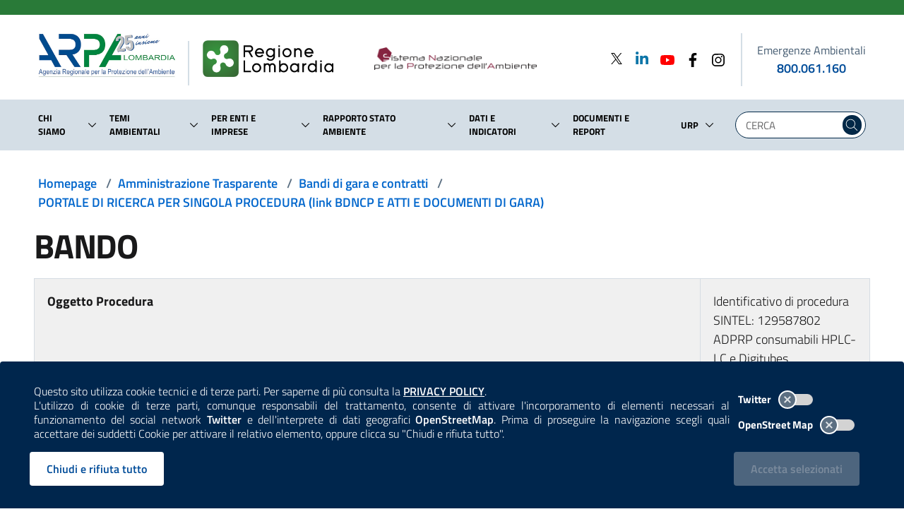

--- FILE ---
content_type: text/html; charset=utf-8
request_url: https://www.arpalombardia.it/amministrazione-trasparente/bandi-di-gara-e-contratti/portale-di-ricerca-per-singola-procedura-link-bdncp-e-atti-e-documenti-di-gara/2020/z7a2e9400f/
body_size: 50934
content:
<!doctype html>
<html lang=it-IT>



<head>
    <meta charset="utf-8">
    <meta name="viewport" content="width=device-width, initial-scale=1.0, maximum-scale=1.0, shrink-to-fit=no, user-scalable=no">
    <title>Z7A2E9400F - ARPA Lombardia</title>
<link rel="canonical" href="https://www.arpalombardia.it/amministrazione-trasparente/bandi-di-gara-e-contratti/portale-di-ricerca-per-singola-procedura-link-bdncp-e-atti-e-documenti-di-gara/2020/z7a2e9400f/"/>

    <meta name="msapplication-config" content="/img/browserconfig.xml" />
    <meta name="theme-color" content="#ffffff" />
    <link rel="apple-touch-icon" sizes="180x180" href="/img/apple-touch-icon.png" />
    <link rel="icon" type="image/png" sizes="32x32" href="/img/favicon-32x32.png" />
    <link rel="icon" type="image/png" sizes="16x16" href="/img/favicon-16x16.png" />
    <link rel="mask-icon" href="/img/safari-pinned-tab.svg" />
    <link rel="shortcut icon" href="/img/favicon.ico" />
    <link rel="stylesheet" href="/css/splide-core.min.css" />
    <link rel="stylesheet" href="/css/bootstrap-italia.min.css" />
    <link rel="stylesheet" href="/css/main.css" />
    <link rel="stylesheet" href="/css/iconpicker.css" />
    <script type="text/javascript">
  var _paq = window._paq = window._paq || [];
  /* tracker methods like "setCustomDimension" should be called before "trackPageView" */
  _paq.push(['trackPageView']);
  _paq.push(['enableLinkTracking']);
  (function() {
    var u="https://ingestion.webanalytics.italia.it/";
    _paq.push(['setTrackerUrl', u+'matomo.php']);
    _paq.push(['setSiteId', 'XKqJ5b5pYR']);
    var d=document, g=d.createElement('script'), s=d.getElementsByTagName('script')[0];
    g.type='text/javascript'; g.async=true; g.src=u+'matomo.js'; s.parentNode.insertBefore(g,s);
  })();
</script>
<!-- End Matomo Code -->
</head>

<body>
    
<style>
    .cookiebar {
        background-color: #00264d;
        border-bottom: 0;
        max-width: unset;
        transition: .2s ease;
    }

    .privacy-policy-disclaimer {
        text-align: justify;
        width: 100% !important;
    }

    .privacy-policy-disclaimer a {
        color: white;
        font-weight: 600;
        transition: .2s ease-out;
    }

    .privacy-policy-disclaimer a:hover {
        color: lightblue;
    }

    .cookiebar-toggles {
        display: flex;
        justify-content: end;
        align-items: center;
        margin-top: 4px;
        margin-bottom: 4px;
    }

    .cookiebar-toggles label {
        color: white;
        width: auto;
        margin: 0;
        font-size: 0.84rem;
    }

    .cookiebar-toggles label input[type=checkbox] + .lever {
        margin: 8px 0px 0px 10px;
        background-color: lightgray;
    }

    .cookiebar-toggles label input[type=checkbox]:checked + .lever {
        background-color: lightsteelblue;
    }

    .reject-div,
    .confirm-div {
        display: flex;
        justify-content: end;
        align-items: center;
    }

    .confirm-div {
        padding-right: 6px;
    }

    .cookiebar-buttons button:disabled,
    .cookiebar-buttons button.disabled {
        background-color: lightslategray;
        transition: none;
    }

    .cookiebar-reject,
    .cookiebar-reject:active:focus {
        background-color: white;
        color: #004c99;
        border-color: white;
    }

    .cookiebar-reject:hover,
    .cookiebar-reject:active {
        background-color: #cfd3d4;
        color: #004c99;
        border-color: white;
    }
</style>

<style type="text/css" media="(max-width: 991px)">
    .reject-div,
    .confirm-div {
        justify-content: center;
    }

    .cookiebar-toggles {
        padding-right: calc(25% + 0.25vw);
    }
</style>

<style type="text/css" media="(max-width: 576px)">
    .reject-div,
    .confirm-div {
        display: block;
    }

    .cookiebar-buttons button {
        width: 100%;
    }
</style>

    <div class="cookiebar">
        <div class="row align-items-center">
            <div class="col-12 col-lg-9 col-xl-10">
                    <p class="privacy-policy-disclaimer">
                        Questo sito utilizza cookie tecnici e di terze parti. Per saperne di più consulta la 
                        <a href="/termini-duso/" target="_self" title="Consulta la Privacy Policy"><span class="sr-only">Consulta la </span>PRIVACY POLICY</a>.
                    </p>
                <p class="privacy-policy-disclaimer">
                    L'utilizzo di cookie di terze parti, comunque responsabili del trattamento, consente di attivare l'incorporamento di elementi necessari al funzionamento
                    del social network <span style="font-weight: 600">Twitter</span> e dell'interprete di dati geografici <span style="font-weight: 600">OpenStreetMap</span>. 
                    Prima di proseguire la navigazione scegli quali accettare dei suddetti Cookie per attivare il relativo elemento, oppure clicca su "Chiudi e rifiuta tutto".
                </p>
            </div>
            <div class="col-6 d-none d-sm-block d-lg-none"></div>
            <div class="col-12 col-sm-6 col-lg-3 col-xl-2 mt-3 mt-lg-0 mb-3 mb-lg-0">
                <div class="toggles cookiebar-toggles">
                    <label for="twitter-cookies">
                        Twitter
                        <input type="checkbox" id="twitter-cookies">
                        <span class="lever"></span>
                    </label>
                </div>
                <div class="toggles cookiebar-toggles">
                    <label for="openstreetmap-cookies">
                        OpenStreet Map
                        <input type="checkbox" id="openstreetmap-cookies">
                        <span class="lever"></span>
                    </label>
                </div>
            </div>
            <div class="col-12 col-sm-6 col-lg-9 col-xl-10 cookiebar-buttons reject-div mt-3">
                <button class="btn btn-primary cookiebar-reject" onclick="rejectAndClose()" aria-label="Rifiuta tutti i cookies e chiudi">Chiudi e rifiuta tutto</button>
            </div>
            <div class="col-12 col-sm-6 col-lg-3 col-xl-2 cookiebar-buttons confirm-div mt-4 mt-sm-3">
                <button data-accept="cookiebar" class="btn btn-primary cookiebar-confirm" disabled>Accetta<span class="sr-only"> i cookies</span> selezionati</button>
            </div>
        </div>
    </div>


<script>
    document.querySelector("#twitter-cookies").addEventListener("change", function(event) {
        let acceptSelected = document.querySelector(".cookiebar-confirm");
        if (!this.checked && !document.querySelector("#openstreetmap-cookies").checked)
            acceptSelected.disabled = true;
        else
            acceptSelected.disabled = false;
            
    });

    document.querySelector("#openstreetmap-cookies").addEventListener("change", function (event) {
        let acceptSelected = document.querySelector(".cookiebar-confirm");
        if (!this.checked && !document.querySelector("#twitter-cookies").checked)
            acceptSelected.disabled = true;
        else
            acceptSelected.disabled = false;

    });

    document.querySelector(".cookiebar-confirm").addEventListener("click", async function() {
        acceptAndPost();
    });

    function addDays(date, days) {
        const dateCopy = new Date(date);
        dateCopy.setDate(date.getDate() + days);
        return dateCopy;
    }

    function uuidv4() {
        return ([1e7] + -1e3 + -4e3 + -8e3 + -1e11).replace(/[018]/g, c =>
            (c ^ crypto.getRandomValues(new Uint8Array(1))[0] & 15 >> c / 4).toString(16)
        );
    }

    function rejectAndClose() {
        const now = new Date();

        const newNowDate = addDays(now, 30);

        document.cookie = 'cookies_consent=false;expires=' + newNowDate.toUTCString() + ';path=/;Secure;';

        const siteCookies = document.cookie.split("; ");
        if (siteCookies.find((cookie) => cookie.startsWith("cookies_consent_twitter=")))
            document.cookie = 'cookies_consent_twitter=deleted;expires=' + newNowDate.setFullYear(1900) + ';path=/;Secure;';

        if (siteCookies.find((cookie) => cookie.startsWith("cookies_consent_osm=")))
            document.cookie = 'cookies_consent_osm=deleted;expires=' + newNowDate.setFullYear(1900) + ';path=/;Secure;';

        $(".cookiebar").hide();
        location.reload();
    }

    async function postData(url, data) {
        try {
            const response = await fetch(url, {
                method: 'POST',
                headers: {
                    'Content-Type': 'application/json'
                },
                body: JSON.stringify(data)
            });

            if (response.ok)
                return await response.json();

            return response.status;

        } catch (error) {
            console.error(error);
        }
    }

    async function acceptAndPost(fromPolicy) {
        let twitterCheckID = "#twitter-cookies";
        let osmCheckID = "#openstreetmap-cookies";
        if (fromPolicy) {
            twitterCheckID += "-paragrafo";
            osmCheckID += "-paragrafo"
        }
        const twitterCheck = document.querySelector(twitterCheckID).checked;
        const osmCheck = document.querySelector(osmCheckID).checked;
        const siteCookies = document.cookie.split("; ");
        if (!twitterCheck && !osmCheck)
            rejectAndClose();

        else {
            const root = location.protocol + '//' + location.host;
            const endpoint = new URL(root + "/umbraco/api/cookies/SaveCookie");

            const arpaGuid = uuidv4();

            const now = new Date();

            const newNowDate = addDays(now, 30);

            if (twitterCheck) {
                document.cookie = 'cookies_consent_twitter=' + arpaGuid + ';expires=' + newNowDate.toUTCString() + ';path=/;Secure; ';
            }
            else {
                if (siteCookies.find((cookie) => cookie.startsWith("cookies_consent_twitter=")))
                    document.cookie = 'cookies_consent_twitter=deleted;expires=' + now + ';path=/;Secure; ';
            }

            if (osmCheck) {
                document.cookie = 'cookies_consent_osm=' + arpaGuid + ';expires=' + newNowDate.toUTCString() + ';path=/;Secure; ';
            }
            else {
                if (siteCookies.find((cookie) => cookie.startsWith("cookies_consent_osm=")))
                    document.cookie = 'cookies_consent_osm=deleted;expires=' + now + ';path=/;Secure; ';
            }

            const data = {
                timeStamp: new Date().getTime() + '',
                guid: arpaGuid,
                arpaTwitter: twitterCheck,
                openStreetMap: osmCheck
            };

            await postData(endpoint, data);
            location.reload();
        }
    }

    window.addEventListener("DOMContentLoaded", function () {
        if (document.querySelector(".cookiebar")) {
            const siteCookies = document.cookie.split("; ");

            if (siteCookies.find((cookie) => cookie.startsWith("cookies_consent_twitter=") && !cookie.includes("deleted"))) {
                document.querySelector('#twitter-cookies').checked = true;
            }

            if (siteCookies.find((cookie) => cookie.startsWith("cookies_consent_osm=") && !cookie.includes("deleted"))) {
                document.querySelector('#openstreetmap-cookies').checked = true;
            }

            if (document.querySelector('#twitter-cookies').checked || document.querySelector('#openstreetmap-cookies').checked)
                document.querySelector('.cookiebar-confirm').disabled = false;
        }
    });
</script>
    <a id="a11y-main-content" href="#main_content" class="sr-only sr-only-focusable">Salta al contenuto principale</a>
    <header class="it-header-wrapper it-shadow it-header-sticky">

        
            
<style>
    .spaziatura-mobile {
        width:30px;
        transition: .2s ease-out;
    }
</style>

<style type="text/css" media="(max-width:992px)">
    .it-header-slim-wrapper {
        height: 16px !important;
    }

    .spaziatura-mobile {
        width:20px;
    }

    #superHeader-container {
        max-width:inherit;
    }

    nav > .link-list-wrapper ul li a {
        padding: 0px;
    }

    input.searchText.mobile-search.form-control {
        display:flex;
        padding: 0px;
    }

    input.searchText.mobile-search.form-control::placeholder {
        color:white;
    }

    .mobile-search.form-group {
        margin-bottom:0rem;
    }

    .mobile-search.form-control {
        height:1.5rem;
        background-color:transparent;
        border-bottom: none;
        color:white;
        max-width:inherit;
    }
</style>

<style type="text/css" media="(max-width:575px)">
    .spaziatura-mobile {
        width:10px;
    }
</style>


<div class="it-header-slim-wrapper" style="height:21px">
    <div class="container" id="superHeader-container">
        <div class="row">
            <div class="col-12">
                <nav aria-label="Navigazione secondaria">

                    <div class="it-header-slim-wrapper-content" style="height:inherit">
                        <a class="d-none navbar-brand" href="#">ARPA Lombardia</a>
                        <div class="nav-mobile d-none d-lg-flex">
                            <div class="link-list-wrapper collapse" id="menuC2">
                                <ul class="link-list" style="height:unset;">
                                </ul>
                            </div>
                        </div>
                        <div class="it-header-slim-right-zone"></div>
                    </div>
                </nav>
            </div>
        </div>
    </div>
</div>

        
        
            
<style type="text/css" media="(max-width:424px)">

    .logo-rl-container {
        display: none !important;
    }

    .logo-divider.mobile-divider {
        display: none !important;
    }

    .logo-lombardia-container {
       display: none !important;
    }

</style>

<style type="text/css" media="(max-width:575px)">
    .it-header-wrapper .it-nav-wrapper .it-header-navbar-wrapper {
        margin-top: -4rem;
    }

    .it-header-center-wrapper .it-header-center-content-wrapper .it-brand-wrapper .it-brand-text {
        padding-right: 0px;
        padding-left: 0px;
    }

    #logo-arpa-lombardia {
        height: 42px;
    }

    .logo-divider.mobile-divider.mobile-small {
        height: 38px !important;
        margin: 5px 20px 0 20px !important;
    }

    #logo-regione-lombardia {
        margin-top: 3px !important;
        height: 32px;
    }

    #searchMobile {
        top: 10px !important;
    }

    .mobile-search-icon {
        width: 24px;
        height: 24px;
    }

    .modal-title {
        padding: 8px 0px;
    }

    .modal-title span {
        font-size: 10px !important;
    }

    .nav-link span {
        font-size: 8pt;
    }

</style>

<style type="text/css" media="(max-width: 766px)">

    .is-sticky #searchMobile {
        top: 20px;
    }

    .logo-divider.mobile-divider {
        height: 50px !important;
        margin: 14px 20px 0 20px !important;
    }

</style>

<style type="text/css" media="(max-width: 991px)">
    .it-header-wrapper .logo {
        max-height:65px;
    }

    .link-arpa-lombardia {
        justify-content: end !important;
    }

    .it-header-navbar-wrapper.hidden-navbar {
        display: none;
    }

    .it-header-wrapper.is-sticky .sliding-navbar {
        transition: none !important;
        margin-top: -63px !important;
    }

    .it-header-center-wrapper .it-header-center-content-wrapper .it-brand-wrapper {
        display:block;
    }

    #logo-regione-lombardia {
        margin-top: 6px;
        max-height: 42px;
        width: auto;
    }

    .it-header-navbar-wrapper {
        background-color: white;
    }

    .it-header-navbar-wrapper .custom-navbar-toggler svg {
        height: 32px;
        width: 32px;
    }

    .modal-backdrop {
        display: none !important;
    }

    .it-header-wrapper.is-sticky .it-brand-text {
        display: none !important;
    }

    .it-header-center-wrapper .it-header-center-content-wrapper {
        justify-content:center;
    }

    #slim-header-fake {
        background-color: #297a38;
        height: 5px;
        margin: 0px;
        transition: .2s ease;
    }

    .logo-divider.mobile-divider {
        height: 47px;
        margin: 11px 20px 0 20px;
    }

    .logo-lombardia-container {
        margin-left: 0px !important;
    }

    .it-header-wrapper.is-sticky #slim-header-fake {
        display:block;
        height: 10px;
    }

    .it-search-wrapper.cloned-header {
        display:none;
    }

    .it-brand-wrapper.cloned-header {
        display:none;
    }

</style>

<style type="text/css" media="(max-width:1199px)">

    #logo-snpa {
        width: 75% !important;
        margin-bottom: 4px !important;
    }

    #logo-regione-lombardia {
        margin-bottom: 5px !important;
    }

</style>

<style>
    .it-brand-wrapper.cloned-header {
        display:none;
    }

    .megamenu-divider {
        width: 100%;
        border: 1px solid mediumseagreen;
    }

    .megamenu-indietro-btn {
        padding: 0;
        padding: 0px 8px;
        max-height: 30px;
        background-color: mediumseagreen;
    }

    .megamenu-indietro-btn:hover {
        background-color: seagreen;
    }

    .modal-dialog {
        max-width: inherit;
    }

    img#logo-arpa-lombardia {
        margin-bottom:12px;
    }

    .logo-divider {
        height:63px;
        border-right:2px solid #d4dee6;
        margin:13px 0 0 0;
    }

    .hidden-logo-divider {
        height: 3pc;
        border-right: 2px solid #d4dee6;
        margin: 3px 19px 4px 0;
    }

    .hidden-logo #logo-arpa-lombardia-hidden-navbar {
        height: auto;
        width: 88%;
    }

    .hidden-logo #logo-regione-lombardia-hidden-navbar {
        height: auto;
        width: 65%;
    }

    .hidden-logo #logo-snpa-hidden-navbar {
        height: auto;
        width: 32%;
        margin-bottom: 4px;
    }

    #searchMobile {
        position: absolute;
        right: 0;
        top: 18px;
        padding-right: 0px;
    }

    .it-header-navbar-wrapper.hidden-navbar {
        background-color: white;
    }

    .it-header-wrapper.is-sticky .sliding-navbar {
        transition: .2s ease-out;
        margin-top: 54px;
    }

    .it-header-wrapper.is-sticky .sliding-navbar .logo-divider {
        display: none !important;
    }

    .it-header-wrapper.is-sticky .logo-rl {
        display: none;
    }

    .it-header-wrapper .sticky-header-desktop {
        display: none;
    }

    .it-header-wrapper.is-sticky .sticky-header-desktop {
        display: flex;
    }

    .it-header-wrapper .voce-menu-link {
        width: 100%;
        width: -webkit-fill-avaiable;
        padding: 10px 0;
    }

    .it-header-wrapper .voce-menu-arrow {
        padding:0rem 0.6rem 0rem 0.3rem !important;
    }

    .it-header-wrapper .voce-menu-arrow svg,
    .it-header-wrapper .voce-menu-dropdown svg {
        border-radius: 24px;
    }

    .it-header-wrapper .voce-menu-arrow:hover svg {
        background: #007FFF;
        fill: white;
        transition: .2s ease-in-out;
    }
    .it-header-wrapper .voce-menu-dropdown:hover svg {
        background: #00264d;
        fill: white;
        transition: .2s ease-in-out;
    }

    .it-header-wrapper .voce-menu-arrow:active svg,
    .it-header-wrapper .voce-menu-dropdown:active svg {
        background: steelblue;
        fill: white;
        transition: .15s ease-out;
    }

    #logo-arpa-lombardia {
        transition: 0.2s ease-out;
    }

    .link-arpa-lombardia {
        justify-content: start;
    }

    .logo-lombardia-container {
        margin-left: 19px;
    }

    #logo-regione-lombardia {
        margin-bottom: 2px;
        transition: 0.2s ease-out;
    }

    #logo-snpa {
        height: auto;
        width: 75%;
        margin-bottom: 2px;
    }

    .mobile-search-icon {
        fill: #004277;
        transition: .1s ease-out;
        border: 0px solid white;
    }

    .mobile-search-icon:hover {
        fill: #0066cc;
    }

    .mobile-search-icon:active {
        border: 2px solid white;
        fill: steelblue;
    }

    .container-emergenze-ambientali {
        color: black;
        min-width: 155px;
    }

    .container-emergenze-ambientali .phone-emergenze-ambientali {
        font-weight: 600;
        text-decoration: none;
        transition: .1s ease-in;
    }

    .container-emergenze-ambientali .phone-emergenze-ambientali:hover {
        text-decoration: underline;
    }

    .container-emergenze-ambientali .img-emergenze-ambientali {
        height: 38px;
    }

    .it-header-center-wrapper .it-header-center-content-wrapper .it-brand-wrapper {
        display:inherit;
    }

    .cloned-header {
        transition: .2s ease-out;
    }

    li.nav-item.lastChild {
        margin-right:0px !important;
    }

    .modal-title span {
        font-size:14px;
    }

    .modal-title-interactive {
        cursor: pointer;
    }

    .modal-title-interactive:hover {
        text-decoration:underline;
        transition: .2s ease-out;
    }

    .modal-title-interactive:active {
        text-decoration: underline;
        color: mediumseagreen;
    }

    .superheader-list-mobile {
        border-top: 4px solid #d4dee6;
        padding-left: 0;
    }

    .superheader-item-mobile {
        justify-content: start !important;
        align-items: center;
    }

    .superheader-item-mobile:hover svg {
        transition: .2s ease-out;
    }

    .superheader-item-mobile a span {
        font-weight: 500;
    }

    .modal.it-dialog-scrollable .modal-dialog.modal-dialog-left {
        margin: 0 0 0 0;
    }

</style>

<div class="it-nav-wrapper">
    <div class="row" id="slim-header-fake">
        <div class="col-12"></div>
    </div>
    <div class="it-header-center-wrapper theme-light">
        <div class="container remove-margins-when-mobile">
            <div class="row">
                <div class="col-12">
                    <div class="it-header-center-content-wrapper">
                        <div class="it-brand-wrapper">
                            <a class="link-arpa-lombardia" href="/" title="ARPA Lombardia">
                                <img id="logo-arpa-lombardia" src="/images/logo-arpa-lombardia-25mo.jpg" alt="logo di ARPA Lombardia" class="logo"  />

                                
                            </a>
                            <div class="logo-divider mobile-divider mobile-small"></div>
                            <a class="logo-lombardia-container" href="https://www.regione.lombardia.it" title="Regione Lombardia" target="_blank">
                                <img id="logo-regione-lombardia" src="/images/logo-regione-lombardia.png" alt="logo di Regione Lombardia" class="logo" />
                            </a>
                            <div class="it-brand-text d-none d-lg-flex" style="border: none">
                                <a href="https://www.snpambiente.it/" title="Sistema Nazionale per la Protezione dell'Ambiente" target="_blank">
                                    <img id="logo-snpa" src="/images/snpa.png" alt="logo del Sistema Nazionale per la Protezione dell'Ambiente" class="logo-rl" />
                                </a>
                            </div>
                        </div>
                        <div class="it-right-zone d-none d-lg-flex justify-content-between">
                            <div class="d-flex">
                <div>
                        <div>
                            <a href="https://twitter.com/arpalombardia" aria-label="Twitter" title="Twitter" target="_blank">
                                    <svg class="icon" style="margin-bottom:4px; width:24px; height:16px;" xmlns="http://www.w3.org/2000/svg" viewBox="0 0 1200 1227"> 
                                        <path d="M714.163 519.284L1160.89 0H1055.03L667.137 450.887L357.328 0H0L468.492 681.821L0 1226.37H105.866L515.491 750.218L842.672 1226.37H1200L714.137 519.284H714.163ZM569.165 687.828L521.697 619.934L144.011 79.6944H306.615L611.412 515.685L658.88 583.579L1055.08 1150.3H892.476L569.165 687.854V687.828Z"></path> 
                                    </svg>
                            </a>
                        </div>
                </div>
                <div>
                        <div>
                            <a href="https://www.linkedin.com/company/arpa-lombardia" aria-label="Linkedin" title="Linkedin" target="_blank">
                                    <svg class="icon" style="margin-bottom:5px; fill: #0e76a8; width:24px; height:24px; margin-left:12px; width:24px; height:24px; margin-left:12px">
                                        <use href="/svg/sprite.svg#it-linkedin"></use>
                                    </svg>
                            </a>
                        </div>
                </div>
                <div>
                        <div>
                            <a href="https://www.youtube.com/channel/UCamw8rL1JPLjfa3Bx6ax8Eg" aria-label="Youtube" title="Youtube" target="_blank">
                                    <svg class="icon" style="fill: #FF0000; width:24px; height:24px; margin-left:12px; width:24px; height:24px; margin-left:12px">
                                        <use href="/svg/sprite.svg#it-youtube"></use>
                                    </svg>
                            </a>
                        </div>
                </div>
                <div>
                        <div>
                            <a href="https://www.facebook.com/profile.php?id=61574760990692" aria-label="Facebook" title="Facebook" target="_blank">
                                    <svg class="icon" style=" width:24px; height:24px; margin-left:12px">
                                        <use href="/svg/sprite.svg#it-facebook"></use>
                                    </svg>
                            </a>
                        </div>
                </div>
                <div>
                        <div>
                            <a href="https://www.instagram.com/arpa.lombardia/" aria-label="Instagram" title="Instagram" target="_blank">
                                    <svg class="icon" style=" width:24px; height:24px; margin-left:12px">
                                        <use href="/svg/sprite.svg#it-instagram"></use>
                                    </svg>
                            </a>
                        </div>
                </div>
                            </div>

                            <div style="height:75px; border-right:2px solid #d4dee6; margin:0px 20px;"></div>

                            <div class="d-flex flex-column justify-content-center align-items-center container-emergenze-ambientali">
                                <label style="margin: 0px; font-size: 16px; font-weight: 500;">Emergenze Ambientali</label>
                                <a class="phone-emergenze-ambientali" href="tel:800061160" aria-label="emergenze ambientali. telefono: 800, 0-61, 160">800.061.160</a>
                            </div>

                        </div>
                    </div>
                    <div class="d-flex d-lg-none col-auto" id="searchMobile">
                        <button class="search-link d-flex" aria-label="Cerca nel sito" type="submit" title="Cerca nel sito" onclick="javascript:$('#searchForm').submit();" style="border:0px !important; background-color:white !important">
                            <svg class="mobile-search-icon" height="28" width="28">
                                <use href="/svg/sprite.svg#it-search"></use>
                            </svg>
                        </button>
                    </div>
                </div>
            </div>
        </div>
    </div>

    <!-- NAVIGATION -->
    <div class="it-header-navbar-wrapper hidden-navbar">
        <div class="container">
            <div class="sticky-header-desktop justify-content-start align-items-center">
                <div class="hidden-logo" style="width:175px">
                    <a href="/" title="ARPA Lombardia">
                        <img id="logo-arpa-lombardia-hidden-navbar" src="/images/logo-arpa-lombardia-25mo.jpg" alt="logo di ARPA Lombardia" />

                    </a>
                </div>
                <div class="hidden-logo-divider"></div>
                <div class="hidden-logo" style="width:300px">
                    <a href="https://www.regione.lombardia.it" title="Regione Lombardia" target="_blank">
                        <img id="logo-regione-lombardia-hidden-navbar" src="/images/logo-regione-lombardia.png" alt="logo di Regione Lombardia" style="margin-bottom:2px;" />
                    </a>
                </div>
                <div class="hidden-logo">
                    <a href="https://www.snpambiente.it/" title="Sistema Nazionale per la Protezione dell'Ambiente" target="_blank">
                        <img id="logo-snpa-hidden-navbar" src="/images/snpa.png" alt="logo del Sistema Nazionale per la Protezione dell'Ambiente" />
                    </a>
                </div>
            </div>
        </div>
    </div>
    <div class="it-header-navbar-wrapper sliding-navbar">
        <div class="container">
            <div class="row justify-content-between">
                <div class="col-10">
                    <nav class="navbar navbar-expand-lg has-megamenu" aria-label="Navigazione principale">
                        <button class="custom-navbar-toggler" title="apri il menù contestuale" type="button" aria-controls="navC2" aria-expanded="false" aria-label="Mostra il menù contestuale." data-target="#navC2">
                            <svg class="" height="36" width="36">
                                <use href="/svg/sprite.svg#it-burger"></use>
                            </svg>
                        </button>
                        <div class="navbar-collapsable" id="navC2" style="display: none;">
                            <div class="overlay" style="display: none;"></div>
                            <div class="close-div">
                                <button class="btn close-menu" tabindex="1000" type="button">
                                    <span class="sr-only">Nascondi il menù contestuale.</span>
                                    <svg class="icon">
                                        <use href="/svg/sprite.svg#it-close-big"></use>
                                    </svg>
                                </button>
                            </div>
                            <div class="menu-wrapper">
                                <ul class="navbar-nav d-none d-lg-flex">
                <li class="nav-item dropdown mr-2 align-items-center first-child">
                    <div class="d-flex">
                        <a class="nav-link" href="/chi-siamo/">
                            <span>Chi siamo</span>
                        </a>
                        <a class="btn voce-menu-dropdown btn-dropdown dropdown-toggle d-flex flex-column justify-content-center" href="#" role="button" data-toggle="dropdown" id="modal-item-1454-desktop"
                           aria-haspopup="true" aria-expanded="false" aria-label="Lista sotto-voci di Chi siamo">
                            <svg class="icon-expand icon icon-sm">
                                <use href="/svg/sprite.svg#it-expand"></use>
                            </svg>
                        </a>
                        <div class="dropdown-menu align-to-arrow" aria-labelledby="modal-item-1454-desktop">
                            <div class="link-list-wrapper multiline">
                                <ul class="link-list" style="width:245px">
                                            <li class="list-item dropdown dropright">
                                                <a class="list-item voce-menu-link icon-right pl-0 pr-0" href="/chi-siamo/lagenzia/">
                                                    <span class="mr-0">L&#x27;agenzia</span>
                                                </a>
                                                <a class="list-item voce-menu-arrow btn btn-dropdown dropdown-toggle d-flex flex-column justify-content-center p-0" href="#" role="button" data-toggle="dropdown" id="arrow-1457"
                                                   aria-haspopup="true" aria-expanded="false" aria-label="Lista sotto-voci di L&#x27;Agenzia">
                                                    <svg class="icon-expand icon icon-sm icon-primary">
                                                        <use href="/svg/sprite.svg#it-expand"></use>
                                                    </svg>
                                                </a>
                                                <div class="level2-header-menu dropdown-menu" aria-labelledby="arrow-1457">
                                                    <div class="link-list-wrapper multiline" style="background-color: white; width: 230px; top: var(--header-menu-position)">
                                                        <ul class="link-list">
                                                                <li><a class="list-item voce-menu-link pl-0 pr-0" href="/chi-siamo/lagenzia/prevenzione-della-corruzione-e-trasparenza/"><span class="mr-1">Amministrazione trasparente e prevenzione della corruzione</span></a></li>
                                                                <li><a class="list-item voce-menu-link pl-0 pr-0" href="/chi-siamo/lagenzia/comitato-di-indirizzo/"><span class="mr-1">Comitato di indirizzo</span></a></li>
                                                                <li><a class="list-item voce-menu-link pl-0 pr-0" href="/chi-siamo/lagenzia/comitato-unico-di-garanzia-cug/"><span class="mr-1">Comitato Unico di Garanzia | CUG</span></a></li>
                                                                <li><a class="list-item voce-menu-link pl-0 pr-0" href="/chi-siamo/lagenzia/mission-e-legge-istitutiva/"><span class="mr-1">Mission e legge istitutiva</span></a></li>
                                                                <li><a class="list-item voce-menu-link pl-0 pr-0" href="/chi-siamo/lagenzia/nucleo-di-valutazione-nvp/"><span class="mr-1">Nucleo di valutazione | NVP</span></a></li>
                                                                <li><a class="list-item voce-menu-link pl-0 pr-0" href="/chi-siamo/lagenzia/organigramma/"><span class="mr-1">Organigramma</span></a></li>
                                                                <li><a class="list-item voce-menu-link pl-0 pr-0" href="/chi-siamo/lagenzia/organi-istituzionali/"><span class="mr-1">Organi istituzionali</span></a></li>
                                                                <li><a class="list-item voce-menu-link pl-0 pr-0" href="/chi-siamo/lagenzia/regolamenti-piani-e-programmi/"><span class="mr-1">Regolamenti, piani e programmi</span></a></li>
                                                                <li><a class="list-item voce-menu-link pl-0 pr-0" href="/chi-siamo/lagenzia/sistema-gestione-qualita/"><span class="mr-1">Sistema gestione qualit&#xE0;</span></a></li>
                                                        </ul>
                                                    </div>
                                                </div>
                                            </li>
                                            <li class="list-item dropdown dropright">
                                                <a class="list-item voce-menu-link icon-right pl-0 pr-0" href="/chi-siamo/che-cosa-fa-arpa/">
                                                    <span class="mr-0">Che cosa fa ARPA</span>
                                                </a>
                                                <a class="list-item voce-menu-arrow btn btn-dropdown dropdown-toggle d-flex flex-column justify-content-center p-0" href="#" role="button" data-toggle="dropdown" id="arrow-1458"
                                                   aria-haspopup="true" aria-expanded="false" aria-label="Lista sotto-voci di Che cosa fa ARPA">
                                                    <svg class="icon-expand icon icon-sm icon-primary">
                                                        <use href="/svg/sprite.svg#it-expand"></use>
                                                    </svg>
                                                </a>
                                                <div class="level2-header-menu dropdown-menu" aria-labelledby="arrow-1458">
                                                    <div class="link-list-wrapper multiline" style="background-color: white; width: 230px; top: var(--header-menu-position)">
                                                        <ul class="link-list">
                                                                <li><a class="list-item voce-menu-link pl-0 pr-0" href="https://youtube.com/playlist?list=PLrgIzVMUdTJ17DXc5r2FjOBvxEBKTt5gC"><span class="mr-1">Attivit&#xE0; di ARPA | Video</span></a></li>
                                                                <li><a class="list-item voce-menu-link pl-0 pr-0" href="/chi-siamo/che-cosa-fa-arpa/acqua/"><span class="mr-1">Acqua</span></a></li>
                                                                <li><a class="list-item voce-menu-link pl-0 pr-0" href="/chi-siamo/che-cosa-fa-arpa/aria/"><span class="mr-1">Aria</span></a></li>
                                                                <li><a class="list-item voce-menu-link pl-0 pr-0" href="/chi-siamo/che-cosa-fa-arpa/biodiversita/"><span class="mr-1">Biodiversit&#xE0;</span></a></li>
                                                                <li><a class="list-item voce-menu-link pl-0 pr-0" href="/chi-siamo/che-cosa-fa-arpa/campi-elettromagnetici/"><span class="mr-1">Campi elettromagnetici</span></a></li>
                                                                <li><a class="list-item voce-menu-link pl-0 pr-0" href="/chi-siamo/che-cosa-fa-arpa/frane-e-dissesti/"><span class="mr-1">Frane e dissesti</span></a></li>
                                                                <li><a class="list-item voce-menu-link pl-0 pr-0" href="/chi-siamo/che-cosa-fa-arpa/laboratori/"><span class="mr-1">Laboratori</span></a></li>
                                                                <li><a class="list-item voce-menu-link pl-0 pr-0" href="/chi-siamo/che-cosa-fa-arpa/meteorologia/"><span class="mr-1">Meteorologia</span></a></li>
                                                                <li><a class="list-item voce-menu-link pl-0 pr-0" href="/chi-siamo/che-cosa-fa-arpa/neve-e-ghiacciai/"><span class="mr-1">Neve e ghiacciai</span></a></li>
                                                                <li><a class="list-item voce-menu-link pl-0 pr-0" href="/chi-siamo/che-cosa-fa-arpa/radioattivita/"><span class="mr-1">Radioattivit&#xE0;</span></a></li>
                                                                <li><a class="list-item voce-menu-link pl-0 pr-0" href="/chi-siamo/che-cosa-fa-arpa/rifiuti/"><span class="mr-1">Rifiuti</span></a></li>
                                                                <li><a class="list-item voce-menu-link pl-0 pr-0" href="/chi-siamo/che-cosa-fa-arpa/rumore-e-vibrazioni/"><span class="mr-1">Rumore e vibrazioni</span></a></li>
                                                                <li><a class="list-item voce-menu-link pl-0 pr-0" href="/chi-siamo/che-cosa-fa-arpa/sistemi-informativi-e-ict/"><span class="mr-1">Sistemi informativi e ICT</span></a></li>
                                                                <li><a class="list-item voce-menu-link pl-0 pr-0" href="/chi-siamo/che-cosa-fa-arpa/siti-contaminati-e-aree-degradate/"><span class="mr-1">Siti contaminati e aree degradate</span></a></li>
                                                        </ul>
                                                    </div>
                                                </div>
                                            </li>
                                </ul>
                            </div>
                        </div>
                    </div>
                </li>
                <li class="nav-item dropdown mr-2 align-items-center ">
                    <div class="d-flex">
                        <a class="nav-link" href="/temi-ambientali/">
                            <span>Temi Ambientali</span>
                        </a>
                        <a class="btn voce-menu-dropdown btn-dropdown dropdown-toggle d-flex flex-column justify-content-center" href="#" role="button" data-toggle="dropdown" id="modal-item-1477-desktop"
                           aria-haspopup="true" aria-expanded="false" aria-label="Lista sotto-voci di Temi Ambientali">
                            <svg class="icon-expand icon icon-sm">
                                <use href="/svg/sprite.svg#it-expand"></use>
                            </svg>
                        </a>
                        <div class="dropdown-menu align-to-arrow" aria-labelledby="modal-item-1477-desktop">
                            <div class="link-list-wrapper multiline">
                                <ul class="link-list" style="width:245px">
                                            <li class="list-item dropdown dropright">
                                                <a class="list-item voce-menu-link icon-right pl-0 pr-0" href="/temi-ambientali/acqua/">
                                                    <span class="mr-0">Acqua</span>
                                                </a>
                                                <a class="list-item voce-menu-arrow btn btn-dropdown dropdown-toggle d-flex flex-column justify-content-center p-0" href="#" role="button" data-toggle="dropdown" id="arrow-1478"
                                                   aria-haspopup="true" aria-expanded="false" aria-label="Lista sotto-voci di Acqua">
                                                    <svg class="icon-expand icon icon-sm icon-primary">
                                                        <use href="/svg/sprite.svg#it-expand"></use>
                                                    </svg>
                                                </a>
                                                <div class="level2-header-menu dropdown-menu" aria-labelledby="arrow-1478">
                                                    <div class="link-list-wrapper multiline" style="background-color: white; width: 230px; top: var(--header-menu-position)">
                                                        <ul class="link-list">
                                                                <li><a class="list-item voce-menu-link pl-0 pr-0" href="/temi-ambientali/acqua/acque-superficiali/"><span class="mr-1">Acque superficiali</span></a></li>
                                                                <li><a class="list-item voce-menu-link pl-0 pr-0" href="/temi-ambientali/acqua/acque-sotterranee/"><span class="mr-1">Acque sotterranee</span></a></li>
                                                                <li><a class="list-item voce-menu-link pl-0 pr-0" href="/temi-ambientali/acqua/acque-reflue/"><span class="mr-1">Acque reflue</span></a></li>
                                                                <li><a class="list-item voce-menu-link pl-0 pr-0" href="/temi-ambientali/acqua/usi-delle-acque/"><span class="mr-1">Usi delle acque</span></a></li>
                                                        </ul>
                                                    </div>
                                                </div>
                                            </li>
                                            <li class="list-item dropdown dropright">
                                                <a class="list-item voce-menu-link icon-right pl-0 pr-0" href="/temi-ambientali/aria/">
                                                    <span class="mr-0">Aria</span>
                                                </a>
                                                <a class="list-item voce-menu-arrow btn btn-dropdown dropdown-toggle d-flex flex-column justify-content-center p-0" href="#" role="button" data-toggle="dropdown" id="arrow-1479"
                                                   aria-haspopup="true" aria-expanded="false" aria-label="Lista sotto-voci di Aria">
                                                    <svg class="icon-expand icon icon-sm icon-primary">
                                                        <use href="/svg/sprite.svg#it-expand"></use>
                                                    </svg>
                                                </a>
                                                <div class="level2-header-menu dropdown-menu" aria-labelledby="arrow-1479">
                                                    <div class="link-list-wrapper multiline" style="background-color: white; width: 230px; top: var(--header-menu-position)">
                                                        <ul class="link-list">
                                                                <li><a class="list-item voce-menu-link pl-0 pr-0" href="/temi-ambientali/aria/mappe-qualita-dellaria/"><span class="mr-1">Mappe</span></a></li>
                                                                <li><a class="list-item voce-menu-link pl-0 pr-0" href="/temi-ambientali/aria/rete-di-rilevamento/"><span class="mr-1">Rete di rilevamento</span></a></li>
                                                                <li><a class="list-item voce-menu-link pl-0 pr-0" href="/temi-ambientali/aria/inquinanti/"><span class="mr-1">Inquinanti</span></a></li>
                                                                <li><a class="list-item voce-menu-link pl-0 pr-0" href="/temi-ambientali/aria/inventario/"><span class="mr-1">Inventario</span></a></li>
                                                                <li><a class="list-item voce-menu-link pl-0 pr-0" href="/temi-ambientali/aria/modellistica/"><span class="mr-1">Modellistica</span></a></li>
                                                                <li><a class="list-item voce-menu-link pl-0 pr-0" href="/progetti/aria/"><span class="mr-1">Progetti</span></a></li>
                                                                <li><a class="list-item voce-menu-link pl-0 pr-0" href="/temi-ambientali/aria/form-richiesta-dati-stazioni-fisse/"><span class="mr-1">Form richiesta dati stazioni fisse</span></a></li>
                                                                <li><a class="list-item voce-menu-link pl-0 pr-0" href="/temi-ambientali/aria/form-richiesta-dati-stime-comunali/"><span class="mr-1">Form richiesta dati stime comunali</span></a></li>
                                                                <li><a class="list-item voce-menu-link pl-0 pr-0" href="/temi-ambientali/aria/relazioni-e-approfondimenti/"><span class="mr-1">Relazioni e approfondimenti</span></a></li>
                                                        </ul>
                                                    </div>
                                                </div>
                                            </li>
                                            <li class="list-item dropdown dropright">
                                                <a class="list-item voce-menu-link icon-right pl-0 pr-0" href="/temi-ambientali/campi-elettromagnetici/">
                                                    <span class="mr-0">Campi elettromagnetici</span>
                                                </a>
                                                <a class="list-item voce-menu-arrow btn btn-dropdown dropdown-toggle d-flex flex-column justify-content-center p-0" href="#" role="button" data-toggle="dropdown" id="arrow-1480"
                                                   aria-haspopup="true" aria-expanded="false" aria-label="Lista sotto-voci di Campi elettromagnetici">
                                                    <svg class="icon-expand icon icon-sm icon-primary">
                                                        <use href="/svg/sprite.svg#it-expand"></use>
                                                    </svg>
                                                </a>
                                                <div class="level2-header-menu dropdown-menu" aria-labelledby="arrow-1480">
                                                    <div class="link-list-wrapper multiline" style="background-color: white; width: 230px; top: var(--header-menu-position)">
                                                        <ul class="link-list">
                                                                <li><a class="list-item voce-menu-link pl-0 pr-0" href="/temi-ambientali/campi-elettromagnetici/impianti-di-telefonia-mobile-e-radiotelevisivi-alte-frequenze/"><span class="mr-1">Impianti di telefonia mobile e radio-tv | Alte frequenze</span></a></li>
                                                                <li><a class="list-item voce-menu-link pl-0 pr-0" href="/temi-ambientali/campi-elettromagnetici/elettrodotti-basse-frequenze/"><span class="mr-1">Elettrodotti | Basse frequenze</span></a></li>
                                                        </ul>
                                                    </div>
                                                </div>
                                            </li>
                                            <li class="list-item dropdown dropright">
                                                <a class="list-item voce-menu-link icon-right pl-0 pr-0" href="/temi-ambientali/earth-observation/">
                                                    <span class="mr-0">Earth Observation</span>
                                                </a>
                                                <a class="list-item voce-menu-arrow btn btn-dropdown dropdown-toggle d-flex flex-column justify-content-center p-0" href="#" role="button" data-toggle="dropdown" id="arrow-48638"
                                                   aria-haspopup="true" aria-expanded="false" aria-label="Lista sotto-voci di Earth Observation">
                                                    <svg class="icon-expand icon icon-sm icon-primary">
                                                        <use href="/svg/sprite.svg#it-expand"></use>
                                                    </svg>
                                                </a>
                                                <div class="level2-header-menu dropdown-menu" aria-labelledby="arrow-48638">
                                                    <div class="link-list-wrapper multiline" style="background-color: white; width: 230px; top: var(--header-menu-position)">
                                                        <ul class="link-list">
                                                                <li><a class="list-item voce-menu-link pl-0 pr-0" href="/temi-ambientali/earth-observation/utilizzo-dei-droni-in-arpa-lombardia/"><span class="mr-1">DRONI</span></a></li>
                                                                <li><a class="list-item voce-menu-link pl-0 pr-0" href="/temi-ambientali/earth-observation/utilizzo-dei-satelliti-in-arpa-lombardia/"><span class="mr-1">SATELLITI</span></a></li>
                                                                <li><a class="list-item voce-menu-link pl-0 pr-0" href="/temi-ambientali/earth-observation/progetti/"><span class="mr-1">PROGETTI</span></a></li>
                                                                <li><a class="list-item voce-menu-link pl-0 pr-0" href="/temi-ambientali/earth-observation/consumo-suolo/"><span class="mr-1">Consumo Suolo</span></a></li>
                                                        </ul>
                                                    </div>
                                                </div>
                                            </li>
                                            <li class="list-item dropdown dropright">
                                                <a class="list-item voce-menu-link icon-right pl-0 pr-0" href="/temi-ambientali/frane-e-dissesti/">
                                                    <span class="mr-0">Frane e dissesti</span>
                                                </a>
                                                <a class="list-item voce-menu-arrow btn btn-dropdown dropdown-toggle d-flex flex-column justify-content-center p-0" href="#" role="button" data-toggle="dropdown" id="arrow-1486"
                                                   aria-haspopup="true" aria-expanded="false" aria-label="Lista sotto-voci di Frane e dissesti">
                                                    <svg class="icon-expand icon icon-sm icon-primary">
                                                        <use href="/svg/sprite.svg#it-expand"></use>
                                                    </svg>
                                                </a>
                                                <div class="level2-header-menu dropdown-menu" aria-labelledby="arrow-1486">
                                                    <div class="link-list-wrapper multiline" style="background-color: white; width: 230px; top: var(--header-menu-position)">
                                                        <ul class="link-list">
                                                                <li><a class="list-item voce-menu-link pl-0 pr-0" href="/temi-ambientali/frane-e-dissesti/monitoraggio-geologico/"><span class="mr-1">Monitoraggio geologico</span></a></li>
                                                                <li><a class="list-item voce-menu-link pl-0 pr-0" href="/temi-ambientali/frane-e-dissesti/reti-di-controllo/"><span class="mr-1">Reti di controllo</span></a></li>
                                                                <li><a class="list-item voce-menu-link pl-0 pr-0" href="/temi-ambientali/frane-e-dissesti/reti-di-controllo/aree-monitorate-da-cmg/"><span class="mr-1">Aree monitorate</span></a></li>
                                                                <li><a class="list-item voce-menu-link pl-0 pr-0" href="/temi-ambientali/frane-e-dissesti/sistemi-di-allarme/"><span class="mr-1">Sistemi di allarme</span></a></li>
                                                                <li><a class="list-item voce-menu-link pl-0 pr-0" href="/temi-ambientali/frane-e-dissesti/archivio-webcam-cmg/"><span class="mr-1">Webcam</span></a></li>
                                                                <li><a class="list-item voce-menu-link pl-0 pr-0" href="/temi-ambientali/frane-e-dissesti/case-studies-approfondimenti-frane/"><span class="mr-1">Approfondimenti frane | Case studies</span></a></li>
                                                                <li><a class="list-item voce-menu-link pl-0 pr-0" href="/chi-siamo/che-cosa-fa-arpa/frane-e-dissesti/"><span class="mr-1">Che cosa fa ARPA</span></a></li>
                                                        </ul>
                                                    </div>
                                                </div>
                                            </li>
                                            <li class="list-item dropdown dropright">
                                                <a class="list-item voce-menu-link icon-right pl-0 pr-0" href="/temi-ambientali/meteo-e-clima/">
                                                    <span class="mr-0">Meteo e clima</span>
                                                </a>
                                                <a class="list-item voce-menu-arrow btn btn-dropdown dropdown-toggle d-flex flex-column justify-content-center p-0" href="#" role="button" data-toggle="dropdown" id="arrow-1484"
                                                   aria-haspopup="true" aria-expanded="false" aria-label="Lista sotto-voci di Meteo e clima">
                                                    <svg class="icon-expand icon icon-sm icon-primary">
                                                        <use href="/svg/sprite.svg#it-expand"></use>
                                                    </svg>
                                                </a>
                                                <div class="level2-header-menu dropdown-menu" aria-labelledby="arrow-1484">
                                                    <div class="link-list-wrapper multiline" style="background-color: white; width: 230px; top: var(--header-menu-position)">
                                                        <ul class="link-list">
                                                                <li><a class="list-item voce-menu-link pl-0 pr-0" href="/temi-ambientali/meteo-e-clima/bollettini-meteorologici/"><span class="mr-1">Bollettini meteorologici</span></a></li>
                                                                <li><a class="list-item voce-menu-link pl-0 pr-0" href="/temi-ambientali/meteo-e-clima/clima/il-clima-in-lombardia/"><span class="mr-1">Clima in Lombardia</span></a></li>
                                                                <li><a class="list-item voce-menu-link pl-0 pr-0" href="/temi-ambientali/meteo-e-clima/form-richiesta-dati/"><span class="mr-1">Form richiesta dati automatici</span></a></li>
                                                                <li><a class="list-item voce-menu-link pl-0 pr-0" href="/temi-ambientali/meteo-e-clima/protezione-civile-e-allerte/"><span class="mr-1">Protezione civile, allerte e dati in tempo reale</span></a></li>
                                                                <li><a class="list-item voce-menu-link pl-0 pr-0" href="/bollettini/"><span class="mr-1">Altri bollettini di previsione e analisi</span></a></li>
                                                                <li><a class="list-item voce-menu-link pl-0 pr-0" href="/temi-ambientali/meteo-e-clima/radar-meteo/"><span class="mr-1">Radar meteo | Precipitazioni in tempo reale</span></a></li>
                                                        </ul>
                                                    </div>
                                                </div>
                                            </li>
                                            <li class="list-item dropdown dropright">
                                                <a class="list-item voce-menu-link icon-right pl-0 pr-0" href="/temi-ambientali/neve-e-ghiacciai/">
                                                    <span class="mr-0">Neve e ghiacciai</span>
                                                </a>
                                                <a class="list-item voce-menu-arrow btn btn-dropdown dropdown-toggle d-flex flex-column justify-content-center p-0" href="#" role="button" data-toggle="dropdown" id="arrow-1485"
                                                   aria-haspopup="true" aria-expanded="false" aria-label="Lista sotto-voci di Neve e Ghiacciai">
                                                    <svg class="icon-expand icon icon-sm icon-primary">
                                                        <use href="/svg/sprite.svg#it-expand"></use>
                                                    </svg>
                                                </a>
                                                <div class="level2-header-menu dropdown-menu" aria-labelledby="arrow-1485">
                                                    <div class="link-list-wrapper multiline" style="background-color: white; width: 230px; top: var(--header-menu-position)">
                                                        <ul class="link-list">
                                                                <li><a class="list-item voce-menu-link pl-0 pr-0" href="/temi-ambientali/neve-e-ghiacciai/bollettino-neve-e-valanghe/"><span class="mr-1">Bollettino neve e valanghe</span></a></li>
                                                                <li><a class="list-item voce-menu-link pl-0 pr-0" href="/temi-ambientali/neve-e-ghiacciai/dati-nivologici/"><span class="mr-1">DATI NIVOLOGICI</span></a></li>
                                                                <li><a class="list-item voce-menu-link pl-0 pr-0" href="/temi-ambientali/neve-e-ghiacciai/incidenti-da-valanga-e-prevenzione/"><span class="mr-1">INCIDENTI DA VALANGA E PREVENZIONE</span></a></li>
                                                                <li><a class="list-item voce-menu-link pl-0 pr-0" href="/temi-ambientali/neve-e-ghiacciai/ghiacciai/"><span class="mr-1">GHIACCIAI</span></a></li>
                                                                <li><a class="list-item voce-menu-link pl-0 pr-0" href="/temi-ambientali/neve-e-ghiacciai/cartografia-valanghe/"><span class="mr-1">CARTOGRAFIA VALANGHE</span></a></li>
                                                                <li><a class="list-item voce-menu-link pl-0 pr-0" href="/temi-ambientali/neve-e-ghiacciai/webcam-nivo/"><span class="mr-1">WEBCAM</span></a></li>
                                                        </ul>
                                                    </div>
                                                </div>
                                            </li>
                                            <li class="list-item dropdown dropright">
                                                <a class="list-item voce-menu-link icon-right pl-0 pr-0" href="/temi-ambientali/radioattivita/">
                                                    <span class="mr-0">Radioattivit&#xE0;</span>
                                                </a>
                                                <a class="list-item voce-menu-arrow btn btn-dropdown dropdown-toggle d-flex flex-column justify-content-center p-0" href="#" role="button" data-toggle="dropdown" id="arrow-1488"
                                                   aria-haspopup="true" aria-expanded="false" aria-label="Lista sotto-voci di Radioattivit&#xE0;">
                                                    <svg class="icon-expand icon icon-sm icon-primary">
                                                        <use href="/svg/sprite.svg#it-expand"></use>
                                                    </svg>
                                                </a>
                                                <div class="level2-header-menu dropdown-menu" aria-labelledby="arrow-1488">
                                                    <div class="link-list-wrapper multiline" style="background-color: white; width: 230px; top: var(--header-menu-position)">
                                                        <ul class="link-list">
                                                                <li><a class="list-item voce-menu-link pl-0 pr-0" href="/chi-siamo/che-cosa-fa-arpa/radioattivita/"><span class="mr-1">Che cosa fa ARPA</span></a></li>
                                                                <li><a class="list-item voce-menu-link pl-0 pr-0" href="/temi-ambientali/radioattivita/radioattivita-e-salute/"><span class="mr-1">Radioattivit&#xE0; e salute</span></a></li>
                                                                <li><a class="list-item voce-menu-link pl-0 pr-0" href="/temi-ambientali/radioattivita/rete-di-monitoraggio-e-acqua-potabile/"><span class="mr-1">Rete di Monitoraggio e acqua potabile</span></a></li>
                                                                <li><a class="list-item voce-menu-link pl-0 pr-0" href="/temi-ambientali/radioattivita/il-radon/"><span class="mr-1">Il Radon</span></a></li>
                                                                <li><a class="list-item voce-menu-link pl-0 pr-0" href="/temi-ambientali/radioattivita/attivita-produttive-e-radioattivita/"><span class="mr-1">Attivit&#xE0; produttive e radioattivit&#xE0;</span></a></li>
                                                                <li><a class="list-item voce-menu-link pl-0 pr-0" href="/temi-ambientali/radioattivita/incidenti-ed-emergenze/"><span class="mr-1">Incidenti ed emergenze</span></a></li>
                                                        </ul>
                                                    </div>
                                                </div>
                                            </li>
                                            <li class="list-item dropdown dropright">
                                                <a class="list-item voce-menu-link icon-right pl-0 pr-0" href="/temi-ambientali/rifiuti/">
                                                    <span class="mr-0">Rifiuti</span>
                                                </a>
                                                <a class="list-item voce-menu-arrow btn btn-dropdown dropdown-toggle d-flex flex-column justify-content-center p-0" href="#" role="button" data-toggle="dropdown" id="arrow-1489"
                                                   aria-haspopup="true" aria-expanded="false" aria-label="Lista sotto-voci di Rifiuti">
                                                    <svg class="icon-expand icon icon-sm icon-primary">
                                                        <use href="/svg/sprite.svg#it-expand"></use>
                                                    </svg>
                                                </a>
                                                <div class="level2-header-menu dropdown-menu" aria-labelledby="arrow-1489">
                                                    <div class="link-list-wrapper multiline" style="background-color: white; width: 230px; top: var(--header-menu-position)">
                                                        <ul class="link-list">
                                                                <li><a class="list-item voce-menu-link pl-0 pr-0" href="/temi-ambientali/rifiuti/rifiuti-ed-economia-circolare/"><span class="mr-1">Rifiuti ed economia circolare</span></a></li>
                                                                <li><a class="list-item voce-menu-link pl-0 pr-0" href="/temi-ambientali/rifiuti/catasto-e-osservatorio-regionale-rifiuti/"><span class="mr-1">Catasto e osservatorio regionale rifiuti</span></a></li>
                                                                <li><a class="list-item voce-menu-link pl-0 pr-0" href="/temi-ambientali/rifiuti/classificazione-rifiuti/"><span class="mr-1">Classificazione rifiuti</span></a></li>
                                                                <li><a class="list-item voce-menu-link pl-0 pr-0" href="/temi-ambientali/rifiuti/dati-e-relazioni/"><span class="mr-1">Dati e relazioni</span></a></li>
                                                                <li><a class="list-item voce-menu-link pl-0 pr-0" href="/temi-ambientali/rifiuti/end-of-waste-e-parere-obbligatorio-arpa/"><span class="mr-1">End Of Waste | EOW</span></a></li>
                                                                <li><a class="list-item voce-menu-link pl-0 pr-0" href="/temi-ambientali/rifiuti/discariche/"><span class="mr-1">Discariche</span></a></li>
                                                                <li><a class="list-item voce-menu-link pl-0 pr-0" href="/temi-ambientali/rifiuti/termovalorizzatori/"><span class="mr-1">Termovalorizzatori</span></a></li>
                                                                <li><a class="list-item voce-menu-link pl-0 pr-0" href="/temi-ambientali/rifiuti/altri-impianti-di-gestione-rifiuti/"><span class="mr-1">Altri impianti di gestione rifiuti</span></a></li>
                                                        </ul>
                                                    </div>
                                                </div>
                                            </li>
                                            <li class="list-item dropdown dropright">
                                                <a class="list-item voce-menu-link icon-right pl-0 pr-0" href="/temi-ambientali/rumore-e-vibrazioni/">
                                                    <span class="mr-0">Rumore e vibrazioni</span>
                                                </a>
                                                <a class="list-item voce-menu-arrow btn btn-dropdown dropdown-toggle d-flex flex-column justify-content-center p-0" href="#" role="button" data-toggle="dropdown" id="arrow-1481"
                                                   aria-haspopup="true" aria-expanded="false" aria-label="Lista sotto-voci di Rumore e vibrazioni">
                                                    <svg class="icon-expand icon icon-sm icon-primary">
                                                        <use href="/svg/sprite.svg#it-expand"></use>
                                                    </svg>
                                                </a>
                                                <div class="level2-header-menu dropdown-menu" aria-labelledby="arrow-1481">
                                                    <div class="link-list-wrapper multiline" style="background-color: white; width: 230px; top: var(--header-menu-position)">
                                                        <ul class="link-list">
                                                                <li><a class="list-item voce-menu-link pl-0 pr-0" href="/temi-ambientali/rumore-e-vibrazioni/aeroporti/"><span class="mr-1">Aeroporti</span></a></li>
                                                                <li><a class="list-item voce-menu-link pl-0 pr-0" href="/temi-ambientali/rumore-e-vibrazioni/attivita-produttive/"><span class="mr-1">Attivit&#xE0; produttive/ Commerciali/ Pubblici esercizi/Attivit&#xE0; temporanee</span></a></li>
                                                                <li><a class="list-item voce-menu-link pl-0 pr-0" href="/temi-ambientali/rumore-e-vibrazioni/infrastrutture-lineari-strade-e-ferrovie/"><span class="mr-1">Infrastrutture lineari | Strade e ferrovie</span></a></li>
                                                                <li><a class="list-item voce-menu-link pl-0 pr-0" href="/temi-ambientali/rumore-e-vibrazioni/mappature-acustiche-e-piani-dazione/"><span class="mr-1">Mappature e piani</span></a></li>
                                                                <li><a class="list-item voce-menu-link pl-0 pr-0" href="/temi-ambientali/rumore-e-vibrazioni/la-normativa-sul-rumore/"><span class="mr-1">La normativa sul rumore</span></a></li>
                                                                <li><a class="list-item voce-menu-link pl-0 pr-0" href="/temi-ambientali/rumore-e-vibrazioni/linee-guida-e-indicazioni-arpa-lombardia-per-enti-locali-e-proponenti-opere/"><span class="mr-1">Linee guida e indicazioni ARPA Lombardia per enti locali e proponenti opere</span></a></li>
                                                                <li><a class="list-item voce-menu-link pl-0 pr-0" href="/temi-ambientali/rumore-e-vibrazioni/che-cosa-puo-fare-il-cittadino-in-caso-di-rumore-molesto/"><span class="mr-1">Che cosa pu&#xF2; fare il cittadino in caso di rumore molesto?</span></a></li>
                                                        </ul>
                                                    </div>
                                                </div>
                                            </li>
                                            <li class="list-item dropdown dropright">
                                                <a class="list-item voce-menu-link icon-right pl-0 pr-0" href="/temi-ambientali/siti-contaminati-e-aree-degradate/">
                                                    <span class="mr-0">Siti contaminati e aree degradate</span>
                                                </a>
                                                <a class="list-item voce-menu-arrow btn btn-dropdown dropdown-toggle d-flex flex-column justify-content-center p-0" href="#" role="button" data-toggle="dropdown" id="arrow-1483"
                                                   aria-haspopup="true" aria-expanded="false" aria-label="Lista sotto-voci di Siti contaminati e aree degradate">
                                                    <svg class="icon-expand icon icon-sm icon-primary">
                                                        <use href="/svg/sprite.svg#it-expand"></use>
                                                    </svg>
                                                </a>
                                                <div class="level2-header-menu dropdown-menu" aria-labelledby="arrow-1483">
                                                    <div class="link-list-wrapper multiline" style="background-color: white; width: 230px; top: var(--header-menu-position)">
                                                        <ul class="link-list">
                                                                <li><a class="list-item voce-menu-link pl-0 pr-0" href="/temi-ambientali/siti-contaminati-e-aree-degradate/bonifica-dei-siti-contaminati/"><span class="mr-1">Bonifica dei siti contaminati</span></a></li>
                                                                <li><a class="list-item voce-menu-link pl-0 pr-0" href="/temi-ambientali/rifiuti/discariche/"><span class="mr-1">Controllo e monitoraggio delle discariche e delle cave</span></a></li>
                                                        </ul>
                                                    </div>
                                                </div>
                                            </li>
                                            <li class="list-item dropdown dropright">
                                                <a class="list-item voce-menu-link icon-right pl-0 pr-0" href="/temi-ambientali/suolo-e-sottosuolo/">
                                                    <span class="mr-0">Suolo e sottosuolo</span>
                                                </a>
                                                <a class="list-item voce-menu-arrow btn btn-dropdown dropdown-toggle d-flex flex-column justify-content-center p-0" href="#" role="button" data-toggle="dropdown" id="arrow-1482"
                                                   aria-haspopup="true" aria-expanded="false" aria-label="Lista sotto-voci di Suolo e sottosuolo">
                                                    <svg class="icon-expand icon icon-sm icon-primary">
                                                        <use href="/svg/sprite.svg#it-expand"></use>
                                                    </svg>
                                                </a>
                                                <div class="level2-header-menu dropdown-menu" aria-labelledby="arrow-1482">
                                                    <div class="link-list-wrapper multiline" style="background-color: white; width: 230px; top: var(--header-menu-position)">
                                                        <ul class="link-list">
                                                                <li><a class="list-item voce-menu-link pl-0 pr-0" href="/temi-ambientali/suolo-e-sottosuolo/qualita-dei-suoli/"><span class="mr-1">Qualit&#xE0; dei suoli</span></a></li>
                                                                <li><a class="list-item voce-menu-link pl-0 pr-0" href="/temi-ambientali/suolo-e-sottosuolo/materiali-da-scavo/"><span class="mr-1">Materiali da scavo</span></a></li>
                                                        </ul>
                                                    </div>
                                                </div>
                                            </li>
                                            <li><a class="list-item voce-menu-link pl-0 pr-0" href="/per-enti-e-imprese/valutazioni-ambientali-e-strumenti-di-sostenibilita/"><span class="mr-2">Valutazioni ambientali</span></a></li>
                                </ul>
                            </div>
                        </div>
                    </div>
                </li>
                <li class="nav-item dropdown mr-2 align-items-center ">
                    <div class="d-flex">
                        <a class="nav-link" href="/per-enti-e-imprese/">
                            <span>Per enti e imprese</span>
                        </a>
                        <a class="btn voce-menu-dropdown btn-dropdown dropdown-toggle d-flex flex-column justify-content-center" href="#" role="button" data-toggle="dropdown" id="modal-item-1463-desktop"
                           aria-haspopup="true" aria-expanded="false" aria-label="Lista sotto-voci di Per enti e imprese">
                            <svg class="icon-expand icon icon-sm">
                                <use href="/svg/sprite.svg#it-expand"></use>
                            </svg>
                        </a>
                        <div class="dropdown-menu align-to-arrow" aria-labelledby="modal-item-1463-desktop">
                            <div class="link-list-wrapper multiline">
                                <ul class="link-list" style="width:245px">
                                            <li class="list-item dropdown dropright">
                                                <a class="list-item voce-menu-link icon-right pl-0 pr-0" href="/per-enti-e-imprese/autorizzazioni-e-controlli/">
                                                    <span class="mr-0">Autorizzazioni e controlli</span>
                                                </a>
                                                <a class="list-item voce-menu-arrow btn btn-dropdown dropdown-toggle d-flex flex-column justify-content-center p-0" href="#" role="button" data-toggle="dropdown" id="arrow-1464"
                                                   aria-haspopup="true" aria-expanded="false" aria-label="Lista sotto-voci di Autorizzazioni e controlli">
                                                    <svg class="icon-expand icon icon-sm icon-primary">
                                                        <use href="/svg/sprite.svg#it-expand"></use>
                                                    </svg>
                                                </a>
                                                <div class="level2-header-menu dropdown-menu" aria-labelledby="arrow-1464">
                                                    <div class="link-list-wrapper multiline" style="background-color: white; width: 230px; top: var(--header-menu-position)">
                                                        <ul class="link-list">
                                                                <li><a class="list-item voce-menu-link pl-0 pr-0" href="/per-enti-e-imprese/autorizzazioni-e-controlli/autorizzazioni-fonti-energetiche-rinnovabili-fer/"><span class="mr-1">Autorizzazioni Fonti Energetiche Rinnovabili | FER</span></a></li>
                                                                <li><a class="list-item voce-menu-link pl-0 pr-0" href="/per-enti-e-imprese/autorizzazioni-e-controlli/autorizzazione-integrata-ambientale-aia/"><span class="mr-1">Autorizzazione Integrata Ambientale | AIA</span></a></li>
                                                                <li><a class="list-item voce-menu-link pl-0 pr-0" href="/per-enti-e-imprese/autorizzazioni-e-controlli/autorizzazione-unica-ambientale-aua/"><span class="mr-1">Autorizzazione Unica Ambientale | AUA</span></a></li>
                                                                <li><a class="list-item voce-menu-link pl-0 pr-0" href="/per-enti-e-imprese/autorizzazioni-e-controlli/aziende-a-rischio-incidente-rilevante-rir/"><span class="mr-1">Aziende a Rischio di Incidente Rilevante | RIR</span></a></li>
                                                                <li><a class="list-item voce-menu-link pl-0 pr-0" href="/temi-ambientali/siti-contaminati-e-aree-degradate/bonifica-dei-siti-contaminati/"><span class="mr-1">Bonifiche</span></a></li>
                                                                <li><a class="list-item voce-menu-link pl-0 pr-0" href="/temi-ambientali/radioattivita/attivita-produttive-e-radioattivita/"><span class="mr-1">Controlli radiometrici</span></a></li>
                                                                <li><a class="list-item voce-menu-link pl-0 pr-0" href="/per-enti-e-imprese/autorizzazioni-e-controlli/emissioni-in-atmosfera/"><span class="mr-1">Emissioni in atmosfera</span></a></li>
                                                                <li><a class="list-item voce-menu-link pl-0 pr-0" href="/temi-ambientali/rifiuti/"><span class="mr-1">Impianti di gestione rifiuti</span></a></li>
                                                                <li><a class="list-item voce-menu-link pl-0 pr-0"><span class="mr-1">Materiali da scavo</span></a></li>
                                                                <li><a class="list-item voce-menu-link pl-0 pr-0" href="/per-enti-e-imprese/autorizzazioni-e-controlli/molestie-olfattive/"><span class="mr-1">Molestie olfattive</span></a></li>
                                                                <li><a class="list-item voce-menu-link pl-0 pr-0" href="/temi-ambientali/acqua/acque-reflue/"><span class="mr-1">Scarichi idrici</span></a></li>
                                                                <li><a class="list-item voce-menu-link pl-0 pr-0" href="/per-enti-e-imprese/autorizzazioni-e-controlli/sostanze-pericolose-reach-clp/"><span class="mr-1">Sostanze pericolose</span></a></li>
                                                                <li><a class="list-item voce-menu-link pl-0 pr-0" href="/temi-ambientali/rumore-e-vibrazioni/attivita-produttive/"><span class="mr-1">Valutazioni di impatto acustico</span></a></li>
                                                                <li><a class="list-item voce-menu-link pl-0 pr-0" href="/per-enti-e-imprese/autorizzazioni-e-controlli/verifica-impianti-distribuzione-carburante/"><span class="mr-1">Verifica impianti distribuzione carburante</span></a></li>
                                                        </ul>
                                                    </div>
                                                </div>
                                            </li>
                                            <li><a class="list-item voce-menu-link pl-0 pr-0" href="/per-enti-e-imprese/elenco-fornitori-telematico/"><span class="mr-2">Elenco fornitori telematico</span></a></li>
                                            <li><a class="list-item voce-menu-link pl-0 pr-0" href="/chi-siamo/che-cosa-fa-arpa/formazione-ed-educazione-ambientale/formazione-e-scuola-per-lambiente/"><span class="mr-2">Formazione | Scuola per l&#x27;ambiente</span></a></li>
                                            <li><a class="list-item voce-menu-link pl-0 pr-0" href="/per-enti-e-imprese/pagopa/"><span class="mr-2">PagoPA</span></a></li>
                                            <li><a class="list-item voce-menu-link pl-0 pr-0" href="/per-enti-e-imprese/piani-di-monitoraggio-ambientale-pma/"><span class="mr-2">Piani di monitoraggio ambientale | PMA</span></a></li>
                                            <li class="list-item dropdown dropright">
                                                <a class="list-item voce-menu-link icon-right pl-0 pr-0" href="/temi-ambientali/rifiuti/">
                                                    <span class="mr-0">Rifiuti</span>
                                                </a>
                                                <a class="list-item voce-menu-arrow btn btn-dropdown dropdown-toggle d-flex flex-column justify-content-center p-0" href="#" role="button" data-toggle="dropdown" id="arrow-1489"
                                                   aria-haspopup="true" aria-expanded="false" aria-label="Lista sotto-voci di Rifiuti">
                                                    <svg class="icon-expand icon icon-sm icon-primary">
                                                        <use href="/svg/sprite.svg#it-expand"></use>
                                                    </svg>
                                                </a>
                                                <div class="level2-header-menu dropdown-menu" aria-labelledby="arrow-1489">
                                                    <div class="link-list-wrapper multiline" style="background-color: white; width: 230px; top: var(--header-menu-position)">
                                                        <ul class="link-list">
                                                                <li><a class="list-item voce-menu-link pl-0 pr-0" href="/temi-ambientali/rifiuti/rifiuti-ed-economia-circolare/"><span class="mr-1">Rifiuti ed economia circolare</span></a></li>
                                                                <li><a class="list-item voce-menu-link pl-0 pr-0" href="/temi-ambientali/rifiuti/catasto-e-osservatorio-regionale-rifiuti/"><span class="mr-1">Catasto e osservatorio regionale rifiuti</span></a></li>
                                                                <li><a class="list-item voce-menu-link pl-0 pr-0" href="/temi-ambientali/rifiuti/classificazione-rifiuti/"><span class="mr-1">Classificazione rifiuti</span></a></li>
                                                                <li><a class="list-item voce-menu-link pl-0 pr-0" href="/temi-ambientali/rifiuti/dati-e-relazioni/"><span class="mr-1">Dati e relazioni</span></a></li>
                                                                <li><a class="list-item voce-menu-link pl-0 pr-0" href="/temi-ambientali/rifiuti/end-of-waste-e-parere-obbligatorio-arpa/"><span class="mr-1">End Of Waste | EOW</span></a></li>
                                                                <li><a class="list-item voce-menu-link pl-0 pr-0" href="/temi-ambientali/rifiuti/discariche/"><span class="mr-1">Discariche</span></a></li>
                                                                <li><a class="list-item voce-menu-link pl-0 pr-0" href="/temi-ambientali/rifiuti/termovalorizzatori/"><span class="mr-1">Termovalorizzatori</span></a></li>
                                                                <li><a class="list-item voce-menu-link pl-0 pr-0" href="/temi-ambientali/rifiuti/altri-impianti-di-gestione-rifiuti/"><span class="mr-1">Altri impianti di gestione rifiuti</span></a></li>
                                                        </ul>
                                                    </div>
                                                </div>
                                            </li>
                                            <li class="list-item dropdown dropright">
                                                <a class="list-item voce-menu-link icon-right pl-0 pr-0" href="/temi-ambientali/acqua/acque-reflue/">
                                                    <span class="mr-0">Scarichi idrici</span>
                                                </a>
                                                <a class="list-item voce-menu-arrow btn btn-dropdown dropdown-toggle d-flex flex-column justify-content-center p-0" href="#" role="button" data-toggle="dropdown" id="arrow-1493"
                                                   aria-haspopup="true" aria-expanded="false" aria-label="Lista sotto-voci di Acque reflue">
                                                    <svg class="icon-expand icon icon-sm icon-primary">
                                                        <use href="/svg/sprite.svg#it-expand"></use>
                                                    </svg>
                                                </a>
                                                <div class="level2-header-menu dropdown-menu" aria-labelledby="arrow-1493">
                                                    <div class="link-list-wrapper multiline" style="background-color: white; width: 230px; top: var(--header-menu-position)">
                                                        <ul class="link-list">
                                                                <li><a class="list-item voce-menu-link pl-0 pr-0" href="/temi-ambientali/acqua/acque-reflue/impianti-di-depurazione/"><span class="mr-1">IMPIANTI DI DEPURAZIONE </span></a></li>
                                                                <li><a class="list-item voce-menu-link pl-0 pr-0" href="/temi-ambientali/acqua/acque-reflue/scarichi/"><span class="mr-1">SCARICHI</span></a></li>
                                                                <li><a class="list-item voce-menu-link pl-0 pr-0" href="/temi-ambientali/acqua/acque-reflue/sire-acque/"><span class="mr-1">SIRE ACQUE</span></a></li>
                                                        </ul>
                                                    </div>
                                                </div>
                                            </li>
                                            <li><a class="list-item voce-menu-link pl-0 pr-0" href="/chi-siamo/che-cosa-fa-arpa/sistemi-informativi-e-ict/"><span class="mr-2">Sistemi informativi</span></a></li>
                                            <li><a class="list-item voce-menu-link pl-0 pr-0" href="/per-enti-e-imprese/tariffario-e-fatturazione-elettronica/"><span class="mr-2">Tariffario e fatturazione elettronica</span></a></li>
                                            <li><a class="list-item voce-menu-link pl-0 pr-0" href="/per-enti-e-imprese/valutazioni-ambientali-e-strumenti-di-sostenibilita/"><span class="mr-2">Valutazioni ambientali e strumenti di sostenibilit&#xE0;</span></a></li>
                                </ul>
                            </div>
                        </div>
                    </div>
                </li>
                <li class="nav-item dropdown mr-2 align-items-center ">
                    <div class="d-flex">
                        <a class="nav-link" href="/rapporto-stato-ambiente/">
                            <span>Rapporto Stato Ambiente</span>
                        </a>
                        <a class="btn voce-menu-dropdown btn-dropdown dropdown-toggle d-flex flex-column justify-content-center" href="#" role="button" data-toggle="dropdown" id="modal-item-1476-desktop"
                           aria-haspopup="true" aria-expanded="false" aria-label="Lista sotto-voci di Rapporto Stato Ambiente">
                            <svg class="icon-expand icon icon-sm">
                                <use href="/svg/sprite.svg#it-expand"></use>
                            </svg>
                        </a>
                        <div class="dropdown-menu align-to-arrow" aria-labelledby="modal-item-1476-desktop">
                            <div class="link-list-wrapper multiline">
                                <ul class="link-list" style="width:245px">
                                            <li><a class="list-item voce-menu-link pl-0 pr-0" href="/rapporto-stato-ambiente/acqua/"><span class="mr-2">Acqua</span></a></li>
                                            <li><a class="list-item voce-menu-link pl-0 pr-0" href="/rapporto-stato-ambiente/aria/"><span class="mr-2">Aria</span></a></li>
                                            <li><a class="list-item voce-menu-link pl-0 pr-0" href="/rapporto-stato-ambiente/biodiversita/"><span class="mr-2">Biodiversit&#xE0;</span></a></li>
                                            <li><a class="list-item voce-menu-link pl-0 pr-0" href="/rapporto-stato-ambiente/campi-elettromagnetici/"><span class="mr-2">Campi elettromagnetici</span></a></li>
                                            <li><a class="list-item voce-menu-link pl-0 pr-0" href="/rapporto-stato-ambiente/frane-e-dissesti/"><span class="mr-2">Frane e dissesti</span></a></li>
                                            <li><a class="list-item voce-menu-link pl-0 pr-0" href="/rapporto-stato-ambiente/imprese-aia-rir/"><span class="mr-2">Imprese (AIA - RIR)</span></a></li>
                                            <li><a class="list-item voce-menu-link pl-0 pr-0" href="/rapporto-stato-ambiente/meteo-e-clima/"><span class="mr-2">Meteo e clima</span></a></li>
                                            <li><a class="list-item voce-menu-link pl-0 pr-0" href="/rapporto-stato-ambiente/neve-e-ghiacciai/"><span class="mr-2">Neve e ghiacciai</span></a></li>
                                            <li><a class="list-item voce-menu-link pl-0 pr-0" href="/rapporto-stato-ambiente/radioattivita/"><span class="mr-2">Radioattivit&#xE0;</span></a></li>
                                            <li><a class="list-item voce-menu-link pl-0 pr-0" href="/rapporto-stato-ambiente/rifiuti/"><span class="mr-2">Rifiuti</span></a></li>
                                            <li><a class="list-item voce-menu-link pl-0 pr-0" href="/rapporto-stato-ambiente/rumore/"><span class="mr-2">Rumore</span></a></li>
                                            <li><a class="list-item voce-menu-link pl-0 pr-0" href="/rapporto-stato-ambiente/siti-contaminati-e-aree-degradate/"><span class="mr-2">Siti contaminati e aree degradate</span></a></li>
                                </ul>
                            </div>
                        </div>
                    </div>
                </li>
                <li class="nav-item dropdown mr-2 align-items-center ">
                    <div class="d-flex">
                        <a class="nav-link" href="/dati-e-indicatori/">
                            <span>Dati e indicatori</span>
                        </a>
                        <a class="btn voce-menu-dropdown btn-dropdown dropdown-toggle d-flex flex-column justify-content-center" href="#" role="button" data-toggle="dropdown" id="modal-item-2152-desktop"
                           aria-haspopup="true" aria-expanded="false" aria-label="Lista sotto-voci di Dati e indicatori">
                            <svg class="icon-expand icon icon-sm">
                                <use href="/svg/sprite.svg#it-expand"></use>
                            </svg>
                        </a>
                        <div class="dropdown-menu align-to-arrow" aria-labelledby="modal-item-2152-desktop">
                            <div class="link-list-wrapper multiline">
                                <ul class="link-list" style="width:245px">
                                            <li class="list-item dropdown dropright">
                                                <a class="list-item voce-menu-link icon-right pl-0 pr-0" href="/dati-e-indicatori/dati-suddivisi-per-tematica/">
                                                    <span class="mr-0">Dati | Suddivisi per tematica</span>
                                                </a>
                                                <a class="list-item voce-menu-arrow btn btn-dropdown dropdown-toggle d-flex flex-column justify-content-center p-0" href="#" role="button" data-toggle="dropdown" id="arrow-48575"
                                                   aria-haspopup="true" aria-expanded="false" aria-label="Lista sotto-voci di Dati | Suddivisi per tematica">
                                                    <svg class="icon-expand icon icon-sm icon-primary">
                                                        <use href="/svg/sprite.svg#it-expand"></use>
                                                    </svg>
                                                </a>
                                                <div class="level2-header-menu dropdown-menu" aria-labelledby="arrow-48575">
                                                    <div class="link-list-wrapper multiline" style="background-color: white; width: 230px; top: var(--header-menu-position)">
                                                        <ul class="link-list">
                                                                <li><a class="list-item voce-menu-link pl-0 pr-0" href="/dati-e-indicatori/dati-suddivisi-per-tematica/acqua-e-idrologia/"><span class="mr-1">Acqua e idrologia</span></a></li>
                                                                <li><a class="list-item voce-menu-link pl-0 pr-0" href="/dati-e-indicatori/dati-suddivisi-per-tematica/aria/"><span class="mr-1">Aria</span></a></li>
                                                                <li><a class="list-item voce-menu-link pl-0 pr-0" href="/dati/?tema=Biodiversit&#xE0;"><span class="mr-1">Biodiversit&#xE0;</span></a></li>
                                                                <li><a class="list-item voce-menu-link pl-0 pr-0" href="/dati-e-indicatori/dati-suddivisi-per-tematica/meteo-e-clima/"><span class="mr-1">Meteo e clima</span></a></li>
                                                                <li><a class="list-item voce-menu-link pl-0 pr-0" href="/dati-e-indicatori/dati-suddivisi-per-tematica/neve-e-ghiacciai/"><span class="mr-1">Neve e ghiacciai</span></a></li>
                                                                <li><a class="list-item voce-menu-link pl-0 pr-0" href="/dati/?tema=Radioattivit&#xE0;"><span class="mr-1">Radioattivit&#xE0;</span></a></li>
                                                                <li><a class="list-item voce-menu-link pl-0 pr-0" href="/dati-e-indicatori/dati-suddivisi-per-tematica/rifiuti/"><span class="mr-1">Rifiuti</span></a></li>
                                                                <li><a class="list-item voce-menu-link pl-0 pr-0" href="/dati-e-indicatori/dati-suddivisi-per-tematica/rumore-aeroportuale/"><span class="mr-1">Rumore aeroportuale</span></a></li>
                                                                <li><a class="list-item voce-menu-link pl-0 pr-0" href="/dati-e-indicatori/dati-suddivisi-per-tematica/sin-siti-di-interesse-nazionale/"><span class="mr-1">SIN | Siti di Interesse Nazionale</span></a></li>
                                                        </ul>
                                                    </div>
                                                </div>
                                            </li>
                                            <li><a class="list-item voce-menu-link pl-0 pr-0" href="/indicatori/"><span class="mr-2">Indicatori</span></a></li>
                                            <li class="list-item dropdown dropright">
                                                <a class="list-item voce-menu-link icon-right pl-0 pr-0" href="/rapporto-stato-ambiente/">
                                                    <span class="mr-0">Rapporto Stato Ambiente</span>
                                                </a>
                                                <a class="list-item voce-menu-arrow btn btn-dropdown dropdown-toggle d-flex flex-column justify-content-center p-0" href="#" role="button" data-toggle="dropdown" id="arrow-1476"
                                                   aria-haspopup="true" aria-expanded="false" aria-label="Lista sotto-voci di Rapporto Stato Ambiente">
                                                    <svg class="icon-expand icon icon-sm icon-primary">
                                                        <use href="/svg/sprite.svg#it-expand"></use>
                                                    </svg>
                                                </a>
                                                <div class="level2-header-menu dropdown-menu" aria-labelledby="arrow-1476">
                                                    <div class="link-list-wrapper multiline" style="background-color: white; width: 230px; top: var(--header-menu-position)">
                                                        <ul class="link-list">
                                                                <li><a class="list-item voce-menu-link pl-0 pr-0" href="/rapporto-stato-ambiente/acqua/"><span class="mr-1">Acqua</span></a></li>
                                                                <li><a class="list-item voce-menu-link pl-0 pr-0" href="/rapporto-stato-ambiente/aria/"><span class="mr-1">Aria</span></a></li>
                                                                <li><a class="list-item voce-menu-link pl-0 pr-0" href="/rapporto-stato-ambiente/biodiversita/"><span class="mr-1">Biodiversit&#xE0;</span></a></li>
                                                                <li><a class="list-item voce-menu-link pl-0 pr-0" href="/rapporto-stato-ambiente/campi-elettromagnetici/"><span class="mr-1">Campi elettromagnetici</span></a></li>
                                                                <li><a class="list-item voce-menu-link pl-0 pr-0" href="/rapporto-stato-ambiente/frane-e-dissesti/"><span class="mr-1">Frane e dissesti</span></a></li>
                                                                <li><a class="list-item voce-menu-link pl-0 pr-0" href="/rapporto-stato-ambiente/imprese-aia-rir/"><span class="mr-1">Imprese (AIA - RIR)</span></a></li>
                                                                <li><a class="list-item voce-menu-link pl-0 pr-0" href="/rapporto-stato-ambiente/meteo-e-clima/"><span class="mr-1">Meteo e clima</span></a></li>
                                                                <li><a class="list-item voce-menu-link pl-0 pr-0" href="/rapporto-stato-ambiente/neve-e-ghiacciai/"><span class="mr-1">Neve e ghiacciai</span></a></li>
                                                                <li><a class="list-item voce-menu-link pl-0 pr-0" href="/rapporto-stato-ambiente/radioattivita/"><span class="mr-1">Radioattivit&#xE0;</span></a></li>
                                                                <li><a class="list-item voce-menu-link pl-0 pr-0" href="/rapporto-stato-ambiente/rifiuti/"><span class="mr-1">Rifiuti</span></a></li>
                                                                <li><a class="list-item voce-menu-link pl-0 pr-0" href="/rapporto-stato-ambiente/rumore/"><span class="mr-1">Rumore</span></a></li>
                                                                <li><a class="list-item voce-menu-link pl-0 pr-0" href="/rapporto-stato-ambiente/siti-contaminati-e-aree-degradate/"><span class="mr-1">Siti contaminati e aree degradate</span></a></li>
                                                        </ul>
                                                    </div>
                                                </div>
                                            </li>
                                            <li><a class="list-item voce-menu-link pl-0 pr-0" href="/dati/"><span class="mr-2">Altri dati</span></a></li>
                                </ul>
                            </div>
                        </div>
                    </div>
                </li>
                <li class="nav-item pl-0 mr-4 align-items-center ">
                    <div class="d-flex">
                        <a class="nav-link" href="/documenti-e-report/"><span>Documenti e report</span></a>
                    </div>
                </li>
                <li class="nav-item dropdown mr-2 align-items-center ">
                    <div class="d-flex">
                        <a class="nav-link" href="/urp/">
                            <span>URP</span>
                        </a>
                        <a class="btn voce-menu-dropdown btn-dropdown dropdown-toggle d-flex flex-column justify-content-center" href="#" role="button" data-toggle="dropdown" id="modal-item-1456-desktop"
                           aria-haspopup="true" aria-expanded="false" aria-label="Lista sotto-voci di URP">
                            <svg class="icon-expand icon icon-sm">
                                <use href="/svg/sprite.svg#it-expand"></use>
                            </svg>
                        </a>
                        <div class="dropdown-menu align-to-arrow" aria-labelledby="modal-item-1456-desktop">
                            <div class="link-list-wrapper multiline">
                                <ul class="link-list" style="width:245px">
                                            <li><a class="list-item voce-menu-link pl-0 pr-0" href="/urp/numero-unico-urp/"><span class="mr-2">Contattaci via telefono o via mail</span></a></li>
                                            <li><a class="list-item voce-menu-link pl-0 pr-0" href="/urp/modulo-di-richiesta-online/"><span class="mr-2">Contattaci - modulo di richiesta online</span></a></li>
                                            <li><a class="list-item voce-menu-link pl-0 pr-0" href="/urp/faq-domande-frequenti/"><span class="mr-2">FAQ | Domande frequenti</span></a></li>
                                            <li><a class="list-item voce-menu-link pl-0 pr-0" href="/urp/diritto-di-accesso/"><span class="mr-2">Diritto di accesso</span></a></li>
                                            <li><a class="list-item voce-menu-link pl-0 pr-0" href="/urp/reclami/"><span class="mr-2">Presentare un reclamo</span></a></li>
                                            <li><a class="list-item voce-menu-link pl-0 pr-0" href="/urp/patrocinio/"><span class="mr-2">Richiedere il patrocinio</span></a></li>
                                            <li><a class="list-item voce-menu-link pl-0 pr-0" href="/urp/questionario-soddisfazione/"><span class="mr-2">Questionario di soddisfazione</span></a></li>
                                </ul>
                            </div>
                        </div>
                    </div>
                </li>
                                    
                                </ul>
                                <div class="d-block d-lg-none p-0">
        <div class="modal-header-container">
                <div class="modal-header align-items-center" style="background-color:#297a38; padding: 24px 24px 26px 24px">
                    <span class="h5 text-uppercase" style="font-weight:300; color:white; margin-top: 35px; margin-bottom: 0;">menù principale</span>
                </div>                       
            <ul class="navbar-nav p-0">
                        <li class="nav-item row">
                            <div class="col-9" style="align-self:center">
                                <a class="nav-link" href="/chi-siamo/" aria-label="Chi siamo" id="modal-item-1454-link-mobile" onfocus=" manageTabFocus(&#x27;leftModal_101454&#x27;, &#x27;modal-item-1454-link-mobile&#x27;);">
                                    <span style="color:black;">Chi siamo</span>
                                </a>
                            </div>
                            <div class="col-3 d-flex justify-content-end" style="align-self:start">
                                <a class="nav-link d-block" role="button" href="#" aria-label="Lista sottovoci di Chi siamo" data-toggle="modal" data-target="#leftModal_101454" id="modal-item-1454-mobile" onfocus="manageTabFocus(&#x27;leftModal_101454&#x27;, &#x27;modal-item-1454-mobile&#x27;);">
                                    <svg class="icon icon-sm" style="position: relative">
                                        <use href="/svg/sprite.svg#it-chevron-right"></use>
                                    </svg>
                                </a>
                            </div>
                            <div class="modal it-dialog-scrollable fade" id="leftModal_101454" role="dialog" aria-labelledby="modal-item-1454-mobile">
                                <div class="modal-dialog modal-dialog-left modal-lg" role="document">
                                    <div class="modal-content">
                                        <div class="modal-header align-items-center justify-content-center" style="background-color:#297a38">
                                            <div class="row" style="width:100%">
                                                <div class="col-12 d-none d-sm-block">
                                                    <p class="modal-title text-uppercase" style="font-weight:bold; color:white; padding: 4px 0px;">
                                                            <span class="modal-title-interactive" tabindex="0" role="link" aria-label="Torna al menù contestuale principale" onclick="hideModal('leftModal_101454');">menù principale</span>
                                                            <span>&nbsp;/</span>
                                                    </p>
                                                </div>
                                                <div class="col-9 d-none d-sm-block">
                                                    <span class="h5 text-uppercase" style="font-weight:300; color:white;">Chi siamo</span>
                                                </div>
                                                <div class="col-9 d-flex d-sm-none">
                                                    <p class="modal-title d-flex flex-column align-items-start text-uppercase" style="font-weight:bold; color:white">
                                                            <span class="modal-title-interactive" tabindex="0" role="link" aria-label="Torna al menù contestuale principale" onclick="hideModal('leftModal_101454');" style="cursor:pointer; margin:8px 0px;">menù principale</span>
                                                            <span class="megamenu-divider"></span>
                                                    </p>
                                                </div>
                                                <div class="d-flex col-3 justify-content-end align-items-center">
                                                    <button class="btn btn-success megamenu-indietro-btn" onclick="hideModal('leftModal_101454');" aria-label="Torna al menù contestuale precedente">
                                                        <span class="d-none d-sm-inline-flex">Indietro</span>
                                                        <svg class="icon icon-sm icon-white">
                                                            <use href="/svg/sprite.svg#it-chevron-left"></use>
                                                        </svg>
                                                    </button>
                                                </div>
                                                <div class="col-12 d-flex d-sm-none">
                                                    <span class="h6" style="font-weight:300; color:white; margin:8px 0px;">Chi siamo</span>
                                                </div>
                                            </div>
                                        </div>
                                        <div class="modal-body p-0">
                                            <div class="link-list-wrapper multiline">
        <div class="modal-header-container">
            <ul class="navbar-nav p-0">
                        <li class="nav-item row">
                            <div class="col-9" style="align-self:center">
                                <a class="nav-link" href="/chi-siamo/lagenzia/" aria-label="L&#x27;Agenzia" id="modal-item-1457-link-mobile" onfocus=" manageTabFocus(&#x27;leftModal_201457&#x27;, &#x27;modal-item-1457-link-mobile&#x27;);">
                                    <span style="color:black;">L&#x27;agenzia</span>
                                </a>
                            </div>
                            <div class="col-3 d-flex justify-content-end" style="align-self:start">
                                <a class="nav-link d-block" role="button" href="#" aria-label="Lista sottovoci di L&#x27;agenzia" data-toggle="modal" data-target="#leftModal_201457" id="modal-item-1457-mobile" onfocus="manageTabFocus(&#x27;leftModal_201457&#x27;, &#x27;modal-item-1457-mobile&#x27;);">
                                    <svg class="icon icon-sm" style="position: relative">
                                        <use href="/svg/sprite.svg#it-chevron-right"></use>
                                    </svg>
                                </a>
                            </div>
                            <div class="modal it-dialog-scrollable fade" id="leftModal_201457" role="dialog" aria-labelledby="modal-item-1457-mobile">
                                <div class="modal-dialog modal-dialog-left modal-lg" role="document">
                                    <div class="modal-content">
                                        <div class="modal-header align-items-center justify-content-center" style="background-color:#297a38">
                                            <div class="row" style="width:100%">
                                                <div class="col-12 d-none d-sm-block">
                                                    <p class="modal-title text-uppercase" style="font-weight:bold; color:white; padding: 4px 0px;">
                                                            <span class="modal-title-interactive" tabindex="0" role="link" aria-label="Torna al menù contestuale principale" onclick="hideModal('leftModal_101454');">menù principale</span>
                                                            <span>&nbsp;/&nbsp;</span>
                                                            <span class="modal-title-interactive" tabindex="0" role="link" aria-label="Torna alla lista di voci di Chi siamo" onclick="hideModal('leftModal_201457');" style="cursor:pointer;">Chi siamo</span>
                                                            <span>&nbsp;/</span>
                                                    </p>
                                                </div>
                                                <div class="col-9 d-none d-sm-block">
                                                    <span class="h5 text-uppercase" style="font-weight:300; color:white;">L&#x27;agenzia</span>
                                                </div>
                                                <div class="col-9 d-flex d-sm-none">
                                                    <p class="modal-title d-flex flex-column align-items-start text-uppercase" style="font-weight:bold; color:white">
                                                            <span class="modal-title-interactive" tabindex="0" role="link" aria-label="Torna al menù contestuale principale" onclick="hideModal('leftModal_101454');" style="cursor:pointer; margin:8px 0px;">menù principale</span>
                                                            <span class="megamenu-divider"></span>
                                                            <span class="modal-title-interactive" tabindex="0" role="link" aria-label="Torna alla lista di voci di Chi siamo" onclick="hideModal('leftModal_201457');" style="cursor:pointer; margin:8px 0px;">Chi siamo</span>
                                                            <span class="megamenu-divider"></span>
                                                    </p>
                                                </div>
                                                <div class="d-flex col-3 justify-content-end align-items-center">
                                                    <button class="btn btn-success megamenu-indietro-btn" onclick="hideModal('leftModal_201457');" aria-label="Torna al menù contestuale precedente">
                                                        <span class="d-none d-sm-inline-flex">Indietro</span>
                                                        <svg class="icon icon-sm icon-white">
                                                            <use href="/svg/sprite.svg#it-chevron-left"></use>
                                                        </svg>
                                                    </button>
                                                </div>
                                                <div class="col-12 d-flex d-sm-none">
                                                    <span class="h6" style="font-weight:300; color:white; margin:8px 0px;">L&#x27;agenzia</span>
                                                </div>
                                            </div>
                                        </div>
                                        <div class="modal-body p-0">
                                            <div class="link-list-wrapper multiline">
        <div class="modal-header-container">
            <ul class="navbar-nav p-0">
                        <li class="nav-item">
                            <a class="nav-link" href="/chi-siamo/lagenzia/prevenzione-della-corruzione-e-trasparenza/" aria-label="Amministrazione trasparente e prevenzione della corruzione" id="modal-item-11673-link-mobile" onfocus="">
                                <span style="color:black;">Amministrazione trasparente e prevenzione della corruzione</span>
                            </a>
                        </li>
                        <li class="nav-item">
                            <a class="nav-link" href="/chi-siamo/lagenzia/comitato-di-indirizzo/" aria-label="Comitato di indirizzo" id="modal-item-10837-link-mobile" onfocus="">
                                <span style="color:black;">Comitato di indirizzo</span>
                            </a>
                        </li>
                        <li class="nav-item">
                            <a class="nav-link" href="/chi-siamo/lagenzia/comitato-unico-di-garanzia-cug/" aria-label="Comitato Unico di Garanzia | CUG" id="modal-item-2101-link-mobile" onfocus="">
                                <span style="color:black;">Comitato Unico di Garanzia | CUG</span>
                            </a>
                        </li>
                        <li class="nav-item">
                            <a class="nav-link" href="/chi-siamo/lagenzia/mission-e-legge-istitutiva/" aria-label="Mission e legge istitutiva" id="modal-item-2096-link-mobile" onfocus="">
                                <span style="color:black;">Mission e legge istitutiva</span>
                            </a>
                        </li>
                        <li class="nav-item">
                            <a class="nav-link" href="/chi-siamo/lagenzia/nucleo-di-valutazione-nvp/" aria-label="Nucleo di valutazione | NVP" id="modal-item-2099-link-mobile" onfocus="">
                                <span style="color:black;">Nucleo di valutazione | NVP</span>
                            </a>
                        </li>
                        <li class="nav-item">
                            <a class="nav-link" href="/chi-siamo/lagenzia/organigramma/" aria-label="Organigramma" id="modal-item-2097-link-mobile" onfocus="">
                                <span style="color:black;">Organigramma</span>
                            </a>
                        </li>
                        <li class="nav-item">
                            <a class="nav-link" href="/chi-siamo/lagenzia/organi-istituzionali/" aria-label="Organi istituzionali" id="modal-item-2098-link-mobile" onfocus="">
                                <span style="color:black;">Organi istituzionali</span>
                            </a>
                        </li>
                        <li class="nav-item">
                            <a class="nav-link" href="/chi-siamo/lagenzia/regolamenti-piani-e-programmi/" aria-label="Regolamenti, piani e programmi" id="modal-item-11675-link-mobile" onfocus="">
                                <span style="color:black;">Regolamenti, piani e programmi</span>
                            </a>
                        </li>
                        <li class="nav-item">
                            <a class="nav-link" href="/chi-siamo/lagenzia/sistema-gestione-qualita/" aria-label="Sistema gestione qualit&#xE0;" id="modal-item-2100-link-mobile" onfocus="">
                                <span style="color:black;">Sistema gestione qualit&#xE0;</span>
                            </a>
                        </li>
            </ul>

        </div>
                                            </div>
                                        </div>
                                    </div>
                                </div>
                            </div>
                        </li>
                        <li class="nav-item row">
                            <div class="col-9" style="align-self:center">
                                <a class="nav-link" href="/chi-siamo/che-cosa-fa-arpa/" aria-label="Che cosa fa ARPA" id="modal-item-1458-link-mobile" onfocus="manageTabFocus(&#x27;leftModal_201457&#x27;, &#x27;modal-item-1458-link-mobile&#x27;); manageTabFocus(&#x27;leftModal_211458&#x27;, &#x27;modal-item-1458-link-mobile&#x27;);">
                                    <span style="color:black;">Che cosa fa ARPA</span>
                                </a>
                            </div>
                            <div class="col-3 d-flex justify-content-end" style="align-self:start">
                                <a class="nav-link d-block" role="button" href="#" aria-label="Lista sottovoci di Che cosa fa ARPA" data-toggle="modal" data-target="#leftModal_211458" id="modal-item-1458-mobile" onfocus="manageTabFocus(&#x27;leftModal_211458&#x27;, &#x27;modal-item-1458-mobile&#x27;);">
                                    <svg class="icon icon-sm" style="position: relative">
                                        <use href="/svg/sprite.svg#it-chevron-right"></use>
                                    </svg>
                                </a>
                            </div>
                            <div class="modal it-dialog-scrollable fade" id="leftModal_211458" role="dialog" aria-labelledby="modal-item-1458-mobile">
                                <div class="modal-dialog modal-dialog-left modal-lg" role="document">
                                    <div class="modal-content">
                                        <div class="modal-header align-items-center justify-content-center" style="background-color:#297a38">
                                            <div class="row" style="width:100%">
                                                <div class="col-12 d-none d-sm-block">
                                                    <p class="modal-title text-uppercase" style="font-weight:bold; color:white; padding: 4px 0px;">
                                                            <span class="modal-title-interactive" tabindex="0" role="link" aria-label="Torna al menù contestuale principale" onclick="hideModal('leftModal_101454');">menù principale</span>
                                                            <span>&nbsp;/&nbsp;</span>
                                                            <span class="modal-title-interactive" tabindex="0" role="link" aria-label="Torna alla lista di voci di Chi siamo" onclick="hideModal('leftModal_211458');" style="cursor:pointer;">Chi siamo</span>
                                                            <span>&nbsp;/</span>
                                                    </p>
                                                </div>
                                                <div class="col-9 d-none d-sm-block">
                                                    <span class="h5 text-uppercase" style="font-weight:300; color:white;">Che cosa fa ARPA</span>
                                                </div>
                                                <div class="col-9 d-flex d-sm-none">
                                                    <p class="modal-title d-flex flex-column align-items-start text-uppercase" style="font-weight:bold; color:white">
                                                            <span class="modal-title-interactive" tabindex="0" role="link" aria-label="Torna al menù contestuale principale" onclick="hideModal('leftModal_101454');" style="cursor:pointer; margin:8px 0px;">menù principale</span>
                                                            <span class="megamenu-divider"></span>
                                                            <span class="modal-title-interactive" tabindex="0" role="link" aria-label="Torna alla lista di voci di Chi siamo" onclick="hideModal('leftModal_211458');" style="cursor:pointer; margin:8px 0px;">Chi siamo</span>
                                                            <span class="megamenu-divider"></span>
                                                    </p>
                                                </div>
                                                <div class="d-flex col-3 justify-content-end align-items-center">
                                                    <button class="btn btn-success megamenu-indietro-btn" onclick="hideModal('leftModal_211458');" aria-label="Torna al menù contestuale precedente">
                                                        <span class="d-none d-sm-inline-flex">Indietro</span>
                                                        <svg class="icon icon-sm icon-white">
                                                            <use href="/svg/sprite.svg#it-chevron-left"></use>
                                                        </svg>
                                                    </button>
                                                </div>
                                                <div class="col-12 d-flex d-sm-none">
                                                    <span class="h6" style="font-weight:300; color:white; margin:8px 0px;">Che cosa fa ARPA</span>
                                                </div>
                                            </div>
                                        </div>
                                        <div class="modal-body p-0">
                                            <div class="link-list-wrapper multiline">
        <div class="modal-header-container">
            <ul class="navbar-nav p-0">
                        <li class="nav-item">
                            <a class="nav-link" href="/chi-siamo/che-cosa-fa-arpa/acqua/" aria-label="Attivit&#xE0; di ARPA | Video" id="modal-item-2103-link-mobile" onfocus="">
                                <span style="color:black;">Attivit&#xE0; di ARPA | Video</span>
                            </a>
                        </li>
                        <li class="nav-item">
                            <a class="nav-link" href="/chi-siamo/che-cosa-fa-arpa/aria/" aria-label="Acqua" id="modal-item-2104-link-mobile" onfocus="">
                                <span style="color:black;">Acqua</span>
                            </a>
                        </li>
                        <li class="nav-item">
                            <a class="nav-link" href="/chi-siamo/che-cosa-fa-arpa/biodiversita/" aria-label="Aria" id="modal-item-2105-link-mobile" onfocus="">
                                <span style="color:black;">Aria</span>
                            </a>
                        </li>
                        <li class="nav-item">
                            <a class="nav-link" href="/chi-siamo/che-cosa-fa-arpa/campi-elettromagnetici/" aria-label="Biodiversit&#xE0;" id="modal-item-2110-link-mobile" onfocus="">
                                <span style="color:black;">Biodiversit&#xE0;</span>
                            </a>
                        </li>
                        <li class="nav-item">
                            <a class="nav-link" href="/chi-siamo/che-cosa-fa-arpa/frane-e-dissesti/" aria-label="Campi elettromagnetici" id="modal-item-2107-link-mobile" onfocus="">
                                <span style="color:black;">Campi elettromagnetici</span>
                            </a>
                        </li>
                        <li class="nav-item">
                            <a class="nav-link" href="/chi-siamo/che-cosa-fa-arpa/laboratori/" aria-label="Frane e dissesti" id="modal-item-25978-link-mobile" onfocus="">
                                <span style="color:black;">Frane e dissesti</span>
                            </a>
                        </li>
                        <li class="nav-item">
                            <a class="nav-link" href="/chi-siamo/che-cosa-fa-arpa/meteorologia/" aria-label="Laboratori" id="modal-item-2106-link-mobile" onfocus="">
                                <span style="color:black;">Laboratori</span>
                            </a>
                        </li>
                        <li class="nav-item">
                            <a class="nav-link" href="/chi-siamo/che-cosa-fa-arpa/neve-e-ghiacciai/" aria-label="Meteorologia" id="modal-item-2108-link-mobile" onfocus="">
                                <span style="color:black;">Meteorologia</span>
                            </a>
                        </li>
                        <li class="nav-item">
                            <a class="nav-link" href="/chi-siamo/che-cosa-fa-arpa/radioattivita/" aria-label="Neve e ghiacciai" id="modal-item-2111-link-mobile" onfocus="">
                                <span style="color:black;">Neve e ghiacciai</span>
                            </a>
                        </li>
                        <li class="nav-item">
                            <a class="nav-link" href="/chi-siamo/che-cosa-fa-arpa/rifiuti/" aria-label="Radioattivit&#xE0;" id="modal-item-2112-link-mobile" onfocus="">
                                <span style="color:black;">Radioattivit&#xE0;</span>
                            </a>
                        </li>
                        <li class="nav-item">
                            <a class="nav-link" href="/chi-siamo/che-cosa-fa-arpa/rumore-e-vibrazioni/" aria-label="Rifiuti" id="modal-item-2113-link-mobile" onfocus="">
                                <span style="color:black;">Rifiuti</span>
                            </a>
                        </li>
                        <li class="nav-item">
                            <a class="nav-link" href="/chi-siamo/che-cosa-fa-arpa/sistemi-informativi-e-ict/" aria-label="Rumore e vibrazioni" id="modal-item-26061-link-mobile" onfocus="">
                                <span style="color:black;">Rumore e vibrazioni</span>
                            </a>
                        </li>
                        <li class="nav-item">
                            <a class="nav-link" href="/chi-siamo/che-cosa-fa-arpa/siti-contaminati-e-aree-degradate/" aria-label="Sistemi informativi e ICT" id="modal-item-2109-link-mobile" onfocus="">
                                <span style="color:black;">Sistemi informativi e ICT</span>
                            </a>
                        </li>
            </ul>

        </div>
                                            </div>
                                        </div>
                                    </div>
                                </div>
                            </div>
                        </li>
            </ul>

        </div>
                                            </div>
                                        </div>
                                    </div>
                                </div>
                            </div>
                        </li>
                        <li class="nav-item row">
                            <div class="col-9" style="align-self:center">
                                <a class="nav-link" href="/temi-ambientali/" aria-label="Temi Ambientali" id="modal-item-1477-link-mobile" onfocus="manageTabFocus(&#x27;leftModal_101454&#x27;, &#x27;modal-item-1477-link-mobile&#x27;); manageTabFocus(&#x27;leftModal_111477&#x27;, &#x27;modal-item-1477-link-mobile&#x27;);">
                                    <span style="color:black;">Temi Ambientali</span>
                                </a>
                            </div>
                            <div class="col-3 d-flex justify-content-end" style="align-self:start">
                                <a class="nav-link d-block" role="button" href="#" aria-label="Lista sottovoci di Temi Ambientali" data-toggle="modal" data-target="#leftModal_111477" id="modal-item-1477-mobile" onfocus="manageTabFocus(&#x27;leftModal_111477&#x27;, &#x27;modal-item-1477-mobile&#x27;);">
                                    <svg class="icon icon-sm" style="position: relative">
                                        <use href="/svg/sprite.svg#it-chevron-right"></use>
                                    </svg>
                                </a>
                            </div>
                            <div class="modal it-dialog-scrollable fade" id="leftModal_111477" role="dialog" aria-labelledby="modal-item-1477-mobile">
                                <div class="modal-dialog modal-dialog-left modal-lg" role="document">
                                    <div class="modal-content">
                                        <div class="modal-header align-items-center justify-content-center" style="background-color:#297a38">
                                            <div class="row" style="width:100%">
                                                <div class="col-12 d-none d-sm-block">
                                                    <p class="modal-title text-uppercase" style="font-weight:bold; color:white; padding: 4px 0px;">
                                                            <span class="modal-title-interactive" tabindex="0" role="link" aria-label="Torna al menù contestuale principale" onclick="hideModal('leftModal_111477');">menù principale</span>
                                                            <span>&nbsp;/</span>
                                                    </p>
                                                </div>
                                                <div class="col-9 d-none d-sm-block">
                                                    <span class="h5 text-uppercase" style="font-weight:300; color:white;">Temi Ambientali</span>
                                                </div>
                                                <div class="col-9 d-flex d-sm-none">
                                                    <p class="modal-title d-flex flex-column align-items-start text-uppercase" style="font-weight:bold; color:white">
                                                            <span class="modal-title-interactive" tabindex="0" role="link" aria-label="Torna al menù contestuale principale" onclick="hideModal('leftModal_111477');" style="cursor:pointer; margin:8px 0px;">menù principale</span>
                                                            <span class="megamenu-divider"></span>
                                                    </p>
                                                </div>
                                                <div class="d-flex col-3 justify-content-end align-items-center">
                                                    <button class="btn btn-success megamenu-indietro-btn" onclick="hideModal('leftModal_111477');" aria-label="Torna al menù contestuale precedente">
                                                        <span class="d-none d-sm-inline-flex">Indietro</span>
                                                        <svg class="icon icon-sm icon-white">
                                                            <use href="/svg/sprite.svg#it-chevron-left"></use>
                                                        </svg>
                                                    </button>
                                                </div>
                                                <div class="col-12 d-flex d-sm-none">
                                                    <span class="h6" style="font-weight:300; color:white; margin:8px 0px;">Temi Ambientali</span>
                                                </div>
                                            </div>
                                        </div>
                                        <div class="modal-body p-0">
                                            <div class="link-list-wrapper multiline">
        <div class="modal-header-container">
            <ul class="navbar-nav p-0">
                        <li class="nav-item row">
                            <div class="col-9" style="align-self:center">
                                <a class="nav-link" href="/temi-ambientali/acqua/" aria-label="Acqua" id="modal-item-1478-link-mobile" onfocus=" manageTabFocus(&#x27;leftModal_201478&#x27;, &#x27;modal-item-1478-link-mobile&#x27;);">
                                    <span style="color:black;">Acqua</span>
                                </a>
                            </div>
                            <div class="col-3 d-flex justify-content-end" style="align-self:start">
                                <a class="nav-link d-block" role="button" href="#" aria-label="Lista sottovoci di Acqua" data-toggle="modal" data-target="#leftModal_201478" id="modal-item-1478-mobile" onfocus="manageTabFocus(&#x27;leftModal_201478&#x27;, &#x27;modal-item-1478-mobile&#x27;);">
                                    <svg class="icon icon-sm" style="position: relative">
                                        <use href="/svg/sprite.svg#it-chevron-right"></use>
                                    </svg>
                                </a>
                            </div>
                            <div class="modal it-dialog-scrollable fade" id="leftModal_201478" role="dialog" aria-labelledby="modal-item-1478-mobile">
                                <div class="modal-dialog modal-dialog-left modal-lg" role="document">
                                    <div class="modal-content">
                                        <div class="modal-header align-items-center justify-content-center" style="background-color:#297a38">
                                            <div class="row" style="width:100%">
                                                <div class="col-12 d-none d-sm-block">
                                                    <p class="modal-title text-uppercase" style="font-weight:bold; color:white; padding: 4px 0px;">
                                                            <span class="modal-title-interactive" tabindex="0" role="link" aria-label="Torna al menù contestuale principale" onclick="hideModal('leftModal_111477');">menù principale</span>
                                                            <span>&nbsp;/&nbsp;</span>
                                                            <span class="modal-title-interactive" tabindex="0" role="link" aria-label="Torna alla lista di voci di Temi Ambientali" onclick="hideModal('leftModal_201478');" style="cursor:pointer;">Temi Ambientali</span>
                                                            <span>&nbsp;/</span>
                                                    </p>
                                                </div>
                                                <div class="col-9 d-none d-sm-block">
                                                    <span class="h5 text-uppercase" style="font-weight:300; color:white;">Acqua</span>
                                                </div>
                                                <div class="col-9 d-flex d-sm-none">
                                                    <p class="modal-title d-flex flex-column align-items-start text-uppercase" style="font-weight:bold; color:white">
                                                            <span class="modal-title-interactive" tabindex="0" role="link" aria-label="Torna al menù contestuale principale" onclick="hideModal('leftModal_111477');" style="cursor:pointer; margin:8px 0px;">menù principale</span>
                                                            <span class="megamenu-divider"></span>
                                                            <span class="modal-title-interactive" tabindex="0" role="link" aria-label="Torna alla lista di voci di Temi Ambientali" onclick="hideModal('leftModal_201478');" style="cursor:pointer; margin:8px 0px;">Temi Ambientali</span>
                                                            <span class="megamenu-divider"></span>
                                                    </p>
                                                </div>
                                                <div class="d-flex col-3 justify-content-end align-items-center">
                                                    <button class="btn btn-success megamenu-indietro-btn" onclick="hideModal('leftModal_201478');" aria-label="Torna al menù contestuale precedente">
                                                        <span class="d-none d-sm-inline-flex">Indietro</span>
                                                        <svg class="icon icon-sm icon-white">
                                                            <use href="/svg/sprite.svg#it-chevron-left"></use>
                                                        </svg>
                                                    </button>
                                                </div>
                                                <div class="col-12 d-flex d-sm-none">
                                                    <span class="h6" style="font-weight:300; color:white; margin:8px 0px;">Acqua</span>
                                                </div>
                                            </div>
                                        </div>
                                        <div class="modal-body p-0">
                                            <div class="link-list-wrapper multiline">
        <div class="modal-header-container">
            <ul class="navbar-nav p-0">
                        <li class="nav-item">
                            <a class="nav-link" href="/temi-ambientali/acqua/acque-superficiali/" aria-label="Acque superficiali" id="modal-item-1490-link-mobile" onfocus="">
                                <span style="color:black;">Acque superficiali</span>
                            </a>
                        </li>
                        <li class="nav-item">
                            <a class="nav-link" href="/temi-ambientali/acqua/acque-sotterranee/" aria-label="Acque sotterranee" id="modal-item-1491-link-mobile" onfocus="">
                                <span style="color:black;">Acque sotterranee</span>
                            </a>
                        </li>
                        <li class="nav-item">
                            <a class="nav-link" href="/temi-ambientali/acqua/acque-reflue/" aria-label="Acque reflue" id="modal-item-1493-link-mobile" onfocus="">
                                <span style="color:black;">Acque reflue</span>
                            </a>
                        </li>
                        <li class="nav-item">
                            <a class="nav-link" href="/temi-ambientali/acqua/usi-delle-acque/" aria-label="Usi delle acque" id="modal-item-1492-link-mobile" onfocus="">
                                <span style="color:black;">Usi delle acque</span>
                            </a>
                        </li>
            </ul>

        </div>
                                            </div>
                                        </div>
                                    </div>
                                </div>
                            </div>
                        </li>
                        <li class="nav-item row">
                            <div class="col-9" style="align-self:center">
                                <a class="nav-link" href="/temi-ambientali/aria/" aria-label="Aria" id="modal-item-1479-link-mobile" onfocus="manageTabFocus(&#x27;leftModal_201478&#x27;, &#x27;modal-item-1479-link-mobile&#x27;); manageTabFocus(&#x27;leftModal_211479&#x27;, &#x27;modal-item-1479-link-mobile&#x27;);">
                                    <span style="color:black;">Aria</span>
                                </a>
                            </div>
                            <div class="col-3 d-flex justify-content-end" style="align-self:start">
                                <a class="nav-link d-block" role="button" href="#" aria-label="Lista sottovoci di Aria" data-toggle="modal" data-target="#leftModal_211479" id="modal-item-1479-mobile" onfocus="manageTabFocus(&#x27;leftModal_211479&#x27;, &#x27;modal-item-1479-mobile&#x27;);">
                                    <svg class="icon icon-sm" style="position: relative">
                                        <use href="/svg/sprite.svg#it-chevron-right"></use>
                                    </svg>
                                </a>
                            </div>
                            <div class="modal it-dialog-scrollable fade" id="leftModal_211479" role="dialog" aria-labelledby="modal-item-1479-mobile">
                                <div class="modal-dialog modal-dialog-left modal-lg" role="document">
                                    <div class="modal-content">
                                        <div class="modal-header align-items-center justify-content-center" style="background-color:#297a38">
                                            <div class="row" style="width:100%">
                                                <div class="col-12 d-none d-sm-block">
                                                    <p class="modal-title text-uppercase" style="font-weight:bold; color:white; padding: 4px 0px;">
                                                            <span class="modal-title-interactive" tabindex="0" role="link" aria-label="Torna al menù contestuale principale" onclick="hideModal('leftModal_111477');">menù principale</span>
                                                            <span>&nbsp;/&nbsp;</span>
                                                            <span class="modal-title-interactive" tabindex="0" role="link" aria-label="Torna alla lista di voci di Temi Ambientali" onclick="hideModal('leftModal_211479');" style="cursor:pointer;">Temi Ambientali</span>
                                                            <span>&nbsp;/</span>
                                                    </p>
                                                </div>
                                                <div class="col-9 d-none d-sm-block">
                                                    <span class="h5 text-uppercase" style="font-weight:300; color:white;">Aria</span>
                                                </div>
                                                <div class="col-9 d-flex d-sm-none">
                                                    <p class="modal-title d-flex flex-column align-items-start text-uppercase" style="font-weight:bold; color:white">
                                                            <span class="modal-title-interactive" tabindex="0" role="link" aria-label="Torna al menù contestuale principale" onclick="hideModal('leftModal_111477');" style="cursor:pointer; margin:8px 0px;">menù principale</span>
                                                            <span class="megamenu-divider"></span>
                                                            <span class="modal-title-interactive" tabindex="0" role="link" aria-label="Torna alla lista di voci di Temi Ambientali" onclick="hideModal('leftModal_211479');" style="cursor:pointer; margin:8px 0px;">Temi Ambientali</span>
                                                            <span class="megamenu-divider"></span>
                                                    </p>
                                                </div>
                                                <div class="d-flex col-3 justify-content-end align-items-center">
                                                    <button class="btn btn-success megamenu-indietro-btn" onclick="hideModal('leftModal_211479');" aria-label="Torna al menù contestuale precedente">
                                                        <span class="d-none d-sm-inline-flex">Indietro</span>
                                                        <svg class="icon icon-sm icon-white">
                                                            <use href="/svg/sprite.svg#it-chevron-left"></use>
                                                        </svg>
                                                    </button>
                                                </div>
                                                <div class="col-12 d-flex d-sm-none">
                                                    <span class="h6" style="font-weight:300; color:white; margin:8px 0px;">Aria</span>
                                                </div>
                                            </div>
                                        </div>
                                        <div class="modal-body p-0">
                                            <div class="link-list-wrapper multiline">
        <div class="modal-header-container">
            <ul class="navbar-nav p-0">
                        <li class="nav-item">
                            <a class="nav-link" href="/temi-ambientali/aria/mappe-qualita-dellaria/" aria-label="Mappe" id="modal-item-41068-link-mobile" onfocus="">
                                <span style="color:black;">Mappe</span>
                            </a>
                        </li>
                        <li class="nav-item">
                            <a class="nav-link" href="/temi-ambientali/aria/rete-di-rilevamento/" aria-label="Rete di rilevamento" id="modal-item-1495-link-mobile" onfocus="">
                                <span style="color:black;">Rete di rilevamento</span>
                            </a>
                        </li>
                        <li class="nav-item">
                            <a class="nav-link" href="/temi-ambientali/aria/inquinanti/" aria-label="Inquinanti" id="modal-item-1496-link-mobile" onfocus="">
                                <span style="color:black;">Inquinanti</span>
                            </a>
                        </li>
                        <li class="nav-item">
                            <a class="nav-link" href="/temi-ambientali/aria/inventario/" aria-label="Inventario" id="modal-item-1497-link-mobile" onfocus="">
                                <span style="color:black;">Inventario</span>
                            </a>
                        </li>
                        <li class="nav-item">
                            <a class="nav-link" href="/temi-ambientali/aria/modellistica/" aria-label="Modellistica" id="modal-item-1498-link-mobile" onfocus="">
                                <span style="color:black;">Modellistica</span>
                            </a>
                        </li>
                        <li class="nav-item">
                            <a class="nav-link" href="/progetti/aria/" aria-label="Progetti" id="modal-item-1470-link-mobile" onfocus="">
                                <span style="color:black;">Progetti</span>
                            </a>
                        </li>
                        <li class="nav-item">
                            <a class="nav-link" href="/temi-ambientali/aria/form-richiesta-dati-stazioni-fisse/" aria-label="Form richiesta dati stazioni fisse" id="modal-item-10210-link-mobile" onfocus="">
                                <span style="color:black;">Form richiesta dati stazioni fisse</span>
                            </a>
                        </li>
                        <li class="nav-item">
                            <a class="nav-link" href="/temi-ambientali/aria/form-richiesta-dati-stime-comunali/" aria-label="Form richiesta dati stime comunali" id="modal-item-2447-link-mobile" onfocus="">
                                <span style="color:black;">Form richiesta dati stime comunali</span>
                            </a>
                        </li>
                        <li class="nav-item">
                            <a class="nav-link" href="/temi-ambientali/aria/relazioni-e-approfondimenti/" aria-label="Relazioni e approfondimenti" id="modal-item-2333-link-mobile" onfocus="">
                                <span style="color:black;">Relazioni e approfondimenti</span>
                            </a>
                        </li>
            </ul>

        </div>
                                            </div>
                                        </div>
                                    </div>
                                </div>
                            </div>
                        </li>
                        <li class="nav-item row">
                            <div class="col-9" style="align-self:center">
                                <a class="nav-link" href="/temi-ambientali/campi-elettromagnetici/" aria-label="Campi elettromagnetici" id="modal-item-1480-link-mobile" onfocus="manageTabFocus(&#x27;leftModal_211479&#x27;, &#x27;modal-item-1480-link-mobile&#x27;); manageTabFocus(&#x27;leftModal_221480&#x27;, &#x27;modal-item-1480-link-mobile&#x27;);">
                                    <span style="color:black;">Campi elettromagnetici</span>
                                </a>
                            </div>
                            <div class="col-3 d-flex justify-content-end" style="align-self:start">
                                <a class="nav-link d-block" role="button" href="#" aria-label="Lista sottovoci di Campi elettromagnetici" data-toggle="modal" data-target="#leftModal_221480" id="modal-item-1480-mobile" onfocus="manageTabFocus(&#x27;leftModal_221480&#x27;, &#x27;modal-item-1480-mobile&#x27;);">
                                    <svg class="icon icon-sm" style="position: relative">
                                        <use href="/svg/sprite.svg#it-chevron-right"></use>
                                    </svg>
                                </a>
                            </div>
                            <div class="modal it-dialog-scrollable fade" id="leftModal_221480" role="dialog" aria-labelledby="modal-item-1480-mobile">
                                <div class="modal-dialog modal-dialog-left modal-lg" role="document">
                                    <div class="modal-content">
                                        <div class="modal-header align-items-center justify-content-center" style="background-color:#297a38">
                                            <div class="row" style="width:100%">
                                                <div class="col-12 d-none d-sm-block">
                                                    <p class="modal-title text-uppercase" style="font-weight:bold; color:white; padding: 4px 0px;">
                                                            <span class="modal-title-interactive" tabindex="0" role="link" aria-label="Torna al menù contestuale principale" onclick="hideModal('leftModal_111477');">menù principale</span>
                                                            <span>&nbsp;/&nbsp;</span>
                                                            <span class="modal-title-interactive" tabindex="0" role="link" aria-label="Torna alla lista di voci di Temi Ambientali" onclick="hideModal('leftModal_221480');" style="cursor:pointer;">Temi Ambientali</span>
                                                            <span>&nbsp;/</span>
                                                    </p>
                                                </div>
                                                <div class="col-9 d-none d-sm-block">
                                                    <span class="h5 text-uppercase" style="font-weight:300; color:white;">Campi elettromagnetici</span>
                                                </div>
                                                <div class="col-9 d-flex d-sm-none">
                                                    <p class="modal-title d-flex flex-column align-items-start text-uppercase" style="font-weight:bold; color:white">
                                                            <span class="modal-title-interactive" tabindex="0" role="link" aria-label="Torna al menù contestuale principale" onclick="hideModal('leftModal_111477');" style="cursor:pointer; margin:8px 0px;">menù principale</span>
                                                            <span class="megamenu-divider"></span>
                                                            <span class="modal-title-interactive" tabindex="0" role="link" aria-label="Torna alla lista di voci di Temi Ambientali" onclick="hideModal('leftModal_221480');" style="cursor:pointer; margin:8px 0px;">Temi Ambientali</span>
                                                            <span class="megamenu-divider"></span>
                                                    </p>
                                                </div>
                                                <div class="d-flex col-3 justify-content-end align-items-center">
                                                    <button class="btn btn-success megamenu-indietro-btn" onclick="hideModal('leftModal_221480');" aria-label="Torna al menù contestuale precedente">
                                                        <span class="d-none d-sm-inline-flex">Indietro</span>
                                                        <svg class="icon icon-sm icon-white">
                                                            <use href="/svg/sprite.svg#it-chevron-left"></use>
                                                        </svg>
                                                    </button>
                                                </div>
                                                <div class="col-12 d-flex d-sm-none">
                                                    <span class="h6" style="font-weight:300; color:white; margin:8px 0px;">Campi elettromagnetici</span>
                                                </div>
                                            </div>
                                        </div>
                                        <div class="modal-body p-0">
                                            <div class="link-list-wrapper multiline">
        <div class="modal-header-container">
            <ul class="navbar-nav p-0">
                        <li class="nav-item">
                            <a class="nav-link" href="/temi-ambientali/campi-elettromagnetici/impianti-di-telefonia-mobile-e-radiotelevisivi-alte-frequenze/" aria-label="Impianti di telefonia mobile e radio-tv | Alte frequenze" id="modal-item-10102-link-mobile" onfocus="">
                                <span style="color:black;">Impianti di telefonia mobile e radio-tv | Alte frequenze</span>
                            </a>
                        </li>
                        <li class="nav-item">
                            <a class="nav-link" href="/temi-ambientali/campi-elettromagnetici/elettrodotti-basse-frequenze/" aria-label="Elettrodotti | Basse frequenze" id="modal-item-10109-link-mobile" onfocus="">
                                <span style="color:black;">Elettrodotti | Basse frequenze</span>
                            </a>
                        </li>
            </ul>

        </div>
                                            </div>
                                        </div>
                                    </div>
                                </div>
                            </div>
                        </li>
                        <li class="nav-item row">
                            <div class="col-9" style="align-self:center">
                                <a class="nav-link" href="/temi-ambientali/earth-observation/" aria-label="Earth Observation" id="modal-item-48638-link-mobile" onfocus="manageTabFocus(&#x27;leftModal_221480&#x27;, &#x27;modal-item-48638-link-mobile&#x27;); manageTabFocus(&#x27;leftModal_2348638&#x27;, &#x27;modal-item-48638-link-mobile&#x27;);">
                                    <span style="color:black;">Earth Observation</span>
                                </a>
                            </div>
                            <div class="col-3 d-flex justify-content-end" style="align-self:start">
                                <a class="nav-link d-block" role="button" href="#" aria-label="Lista sottovoci di Earth Observation" data-toggle="modal" data-target="#leftModal_2348638" id="modal-item-48638-mobile" onfocus="manageTabFocus(&#x27;leftModal_2348638&#x27;, &#x27;modal-item-48638-mobile&#x27;);">
                                    <svg class="icon icon-sm" style="position: relative">
                                        <use href="/svg/sprite.svg#it-chevron-right"></use>
                                    </svg>
                                </a>
                            </div>
                            <div class="modal it-dialog-scrollable fade" id="leftModal_2348638" role="dialog" aria-labelledby="modal-item-48638-mobile">
                                <div class="modal-dialog modal-dialog-left modal-lg" role="document">
                                    <div class="modal-content">
                                        <div class="modal-header align-items-center justify-content-center" style="background-color:#297a38">
                                            <div class="row" style="width:100%">
                                                <div class="col-12 d-none d-sm-block">
                                                    <p class="modal-title text-uppercase" style="font-weight:bold; color:white; padding: 4px 0px;">
                                                            <span class="modal-title-interactive" tabindex="0" role="link" aria-label="Torna al menù contestuale principale" onclick="hideModal('leftModal_111477');">menù principale</span>
                                                            <span>&nbsp;/&nbsp;</span>
                                                            <span class="modal-title-interactive" tabindex="0" role="link" aria-label="Torna alla lista di voci di Temi Ambientali" onclick="hideModal('leftModal_2348638');" style="cursor:pointer;">Temi Ambientali</span>
                                                            <span>&nbsp;/</span>
                                                    </p>
                                                </div>
                                                <div class="col-9 d-none d-sm-block">
                                                    <span class="h5 text-uppercase" style="font-weight:300; color:white;">Earth Observation</span>
                                                </div>
                                                <div class="col-9 d-flex d-sm-none">
                                                    <p class="modal-title d-flex flex-column align-items-start text-uppercase" style="font-weight:bold; color:white">
                                                            <span class="modal-title-interactive" tabindex="0" role="link" aria-label="Torna al menù contestuale principale" onclick="hideModal('leftModal_111477');" style="cursor:pointer; margin:8px 0px;">menù principale</span>
                                                            <span class="megamenu-divider"></span>
                                                            <span class="modal-title-interactive" tabindex="0" role="link" aria-label="Torna alla lista di voci di Temi Ambientali" onclick="hideModal('leftModal_2348638');" style="cursor:pointer; margin:8px 0px;">Temi Ambientali</span>
                                                            <span class="megamenu-divider"></span>
                                                    </p>
                                                </div>
                                                <div class="d-flex col-3 justify-content-end align-items-center">
                                                    <button class="btn btn-success megamenu-indietro-btn" onclick="hideModal('leftModal_2348638');" aria-label="Torna al menù contestuale precedente">
                                                        <span class="d-none d-sm-inline-flex">Indietro</span>
                                                        <svg class="icon icon-sm icon-white">
                                                            <use href="/svg/sprite.svg#it-chevron-left"></use>
                                                        </svg>
                                                    </button>
                                                </div>
                                                <div class="col-12 d-flex d-sm-none">
                                                    <span class="h6" style="font-weight:300; color:white; margin:8px 0px;">Earth Observation</span>
                                                </div>
                                            </div>
                                        </div>
                                        <div class="modal-body p-0">
                                            <div class="link-list-wrapper multiline">
        <div class="modal-header-container">
            <ul class="navbar-nav p-0">
                        <li class="nav-item">
                            <a class="nav-link" href="/temi-ambientali/earth-observation/utilizzo-dei-droni-in-arpa-lombardia/" aria-label="DRONI" id="modal-item-48991-link-mobile" onfocus="">
                                <span style="color:black;">DRONI</span>
                            </a>
                        </li>
                        <li class="nav-item">
                            <a class="nav-link" href="/temi-ambientali/earth-observation/utilizzo-dei-satelliti-in-arpa-lombardia/" aria-label="SATELLITI" id="modal-item-49035-link-mobile" onfocus="">
                                <span style="color:black;">SATELLITI</span>
                            </a>
                        </li>
                        <li class="nav-item">
                            <a class="nav-link" href="/temi-ambientali/earth-observation/progetti/" aria-label="PROGETTI" id="modal-item-48976-link-mobile" onfocus="">
                                <span style="color:black;">PROGETTI</span>
                            </a>
                        </li>
                        <li class="nav-item">
                            <a class="nav-link" href="/temi-ambientali/earth-observation/consumo-suolo/" aria-label="Consumo Suolo" id="modal-item-48949-link-mobile" onfocus="">
                                <span style="color:black;">Consumo Suolo</span>
                            </a>
                        </li>
            </ul>

        </div>
                                            </div>
                                        </div>
                                    </div>
                                </div>
                            </div>
                        </li>
                        <li class="nav-item row">
                            <div class="col-9" style="align-self:center">
                                <a class="nav-link" href="/temi-ambientali/frane-e-dissesti/" aria-label="Frane e dissesti" id="modal-item-1486-link-mobile" onfocus="manageTabFocus(&#x27;leftModal_2348638&#x27;, &#x27;modal-item-1486-link-mobile&#x27;); manageTabFocus(&#x27;leftModal_241486&#x27;, &#x27;modal-item-1486-link-mobile&#x27;);">
                                    <span style="color:black;">Frane e dissesti</span>
                                </a>
                            </div>
                            <div class="col-3 d-flex justify-content-end" style="align-self:start">
                                <a class="nav-link d-block" role="button" href="#" aria-label="Lista sottovoci di Frane e dissesti" data-toggle="modal" data-target="#leftModal_241486" id="modal-item-1486-mobile" onfocus="manageTabFocus(&#x27;leftModal_241486&#x27;, &#x27;modal-item-1486-mobile&#x27;);">
                                    <svg class="icon icon-sm" style="position: relative">
                                        <use href="/svg/sprite.svg#it-chevron-right"></use>
                                    </svg>
                                </a>
                            </div>
                            <div class="modal it-dialog-scrollable fade" id="leftModal_241486" role="dialog" aria-labelledby="modal-item-1486-mobile">
                                <div class="modal-dialog modal-dialog-left modal-lg" role="document">
                                    <div class="modal-content">
                                        <div class="modal-header align-items-center justify-content-center" style="background-color:#297a38">
                                            <div class="row" style="width:100%">
                                                <div class="col-12 d-none d-sm-block">
                                                    <p class="modal-title text-uppercase" style="font-weight:bold; color:white; padding: 4px 0px;">
                                                            <span class="modal-title-interactive" tabindex="0" role="link" aria-label="Torna al menù contestuale principale" onclick="hideModal('leftModal_111477');">menù principale</span>
                                                            <span>&nbsp;/&nbsp;</span>
                                                            <span class="modal-title-interactive" tabindex="0" role="link" aria-label="Torna alla lista di voci di Temi Ambientali" onclick="hideModal('leftModal_241486');" style="cursor:pointer;">Temi Ambientali</span>
                                                            <span>&nbsp;/</span>
                                                    </p>
                                                </div>
                                                <div class="col-9 d-none d-sm-block">
                                                    <span class="h5 text-uppercase" style="font-weight:300; color:white;">Frane e dissesti</span>
                                                </div>
                                                <div class="col-9 d-flex d-sm-none">
                                                    <p class="modal-title d-flex flex-column align-items-start text-uppercase" style="font-weight:bold; color:white">
                                                            <span class="modal-title-interactive" tabindex="0" role="link" aria-label="Torna al menù contestuale principale" onclick="hideModal('leftModal_111477');" style="cursor:pointer; margin:8px 0px;">menù principale</span>
                                                            <span class="megamenu-divider"></span>
                                                            <span class="modal-title-interactive" tabindex="0" role="link" aria-label="Torna alla lista di voci di Temi Ambientali" onclick="hideModal('leftModal_241486');" style="cursor:pointer; margin:8px 0px;">Temi Ambientali</span>
                                                            <span class="megamenu-divider"></span>
                                                    </p>
                                                </div>
                                                <div class="d-flex col-3 justify-content-end align-items-center">
                                                    <button class="btn btn-success megamenu-indietro-btn" onclick="hideModal('leftModal_241486');" aria-label="Torna al menù contestuale precedente">
                                                        <span class="d-none d-sm-inline-flex">Indietro</span>
                                                        <svg class="icon icon-sm icon-white">
                                                            <use href="/svg/sprite.svg#it-chevron-left"></use>
                                                        </svg>
                                                    </button>
                                                </div>
                                                <div class="col-12 d-flex d-sm-none">
                                                    <span class="h6" style="font-weight:300; color:white; margin:8px 0px;">Frane e dissesti</span>
                                                </div>
                                            </div>
                                        </div>
                                        <div class="modal-body p-0">
                                            <div class="link-list-wrapper multiline">
        <div class="modal-header-container">
            <ul class="navbar-nav p-0">
                        <li class="nav-item">
                            <a class="nav-link" href="/temi-ambientali/frane-e-dissesti/monitoraggio-geologico/" aria-label="Monitoraggio geologico" id="modal-item-2089-link-mobile" onfocus="">
                                <span style="color:black;">Monitoraggio geologico</span>
                            </a>
                        </li>
                        <li class="nav-item">
                            <a class="nav-link" href="/temi-ambientali/frane-e-dissesti/reti-di-controllo/" aria-label="Reti di controllo" id="modal-item-1510-link-mobile" onfocus="">
                                <span style="color:black;">Reti di controllo</span>
                            </a>
                        </li>
                        <li class="nav-item">
                            <a class="nav-link" href="/temi-ambientali/frane-e-dissesti/reti-di-controllo/aree-monitorate-da-cmg/" aria-label="Aree monitorate" id="modal-item-2090-link-mobile" onfocus="">
                                <span style="color:black;">Aree monitorate</span>
                            </a>
                        </li>
                        <li class="nav-item">
                            <a class="nav-link" href="/temi-ambientali/frane-e-dissesti/sistemi-di-allarme/" aria-label="Sistemi di allarme" id="modal-item-1511-link-mobile" onfocus="">
                                <span style="color:black;">Sistemi di allarme</span>
                            </a>
                        </li>
                        <li class="nav-item">
                            <a class="nav-link" href="/temi-ambientali/frane-e-dissesti/archivio-webcam-cmg/" aria-label="Webcam" id="modal-item-26333-link-mobile" onfocus="">
                                <span style="color:black;">Webcam</span>
                            </a>
                        </li>
                        <li class="nav-item">
                            <a class="nav-link" href="/temi-ambientali/frane-e-dissesti/case-studies-approfondimenti-frane/" aria-label="Approfondimenti frane | Case studies" id="modal-item-38895-link-mobile" onfocus="">
                                <span style="color:black;">Approfondimenti frane | Case studies</span>
                            </a>
                        </li>
                        <li class="nav-item">
                            <a class="nav-link" href="/chi-siamo/che-cosa-fa-arpa/frane-e-dissesti/" aria-label="Che cosa fa ARPA" id="modal-item-2107-link-mobile" onfocus="">
                                <span style="color:black;">Che cosa fa ARPA</span>
                            </a>
                        </li>
            </ul>

        </div>
                                            </div>
                                        </div>
                                    </div>
                                </div>
                            </div>
                        </li>
                        <li class="nav-item row">
                            <div class="col-9" style="align-self:center">
                                <a class="nav-link" href="/temi-ambientali/meteo-e-clima/" aria-label="Meteo e clima" id="modal-item-1484-link-mobile" onfocus="manageTabFocus(&#x27;leftModal_241486&#x27;, &#x27;modal-item-1484-link-mobile&#x27;); manageTabFocus(&#x27;leftModal_251484&#x27;, &#x27;modal-item-1484-link-mobile&#x27;);">
                                    <span style="color:black;">Meteo e clima</span>
                                </a>
                            </div>
                            <div class="col-3 d-flex justify-content-end" style="align-self:start">
                                <a class="nav-link d-block" role="button" href="#" aria-label="Lista sottovoci di Meteo e clima" data-toggle="modal" data-target="#leftModal_251484" id="modal-item-1484-mobile" onfocus="manageTabFocus(&#x27;leftModal_251484&#x27;, &#x27;modal-item-1484-mobile&#x27;);">
                                    <svg class="icon icon-sm" style="position: relative">
                                        <use href="/svg/sprite.svg#it-chevron-right"></use>
                                    </svg>
                                </a>
                            </div>
                            <div class="modal it-dialog-scrollable fade" id="leftModal_251484" role="dialog" aria-labelledby="modal-item-1484-mobile">
                                <div class="modal-dialog modal-dialog-left modal-lg" role="document">
                                    <div class="modal-content">
                                        <div class="modal-header align-items-center justify-content-center" style="background-color:#297a38">
                                            <div class="row" style="width:100%">
                                                <div class="col-12 d-none d-sm-block">
                                                    <p class="modal-title text-uppercase" style="font-weight:bold; color:white; padding: 4px 0px;">
                                                            <span class="modal-title-interactive" tabindex="0" role="link" aria-label="Torna al menù contestuale principale" onclick="hideModal('leftModal_111477');">menù principale</span>
                                                            <span>&nbsp;/&nbsp;</span>
                                                            <span class="modal-title-interactive" tabindex="0" role="link" aria-label="Torna alla lista di voci di Temi Ambientali" onclick="hideModal('leftModal_251484');" style="cursor:pointer;">Temi Ambientali</span>
                                                            <span>&nbsp;/</span>
                                                    </p>
                                                </div>
                                                <div class="col-9 d-none d-sm-block">
                                                    <span class="h5 text-uppercase" style="font-weight:300; color:white;">Meteo e clima</span>
                                                </div>
                                                <div class="col-9 d-flex d-sm-none">
                                                    <p class="modal-title d-flex flex-column align-items-start text-uppercase" style="font-weight:bold; color:white">
                                                            <span class="modal-title-interactive" tabindex="0" role="link" aria-label="Torna al menù contestuale principale" onclick="hideModal('leftModal_111477');" style="cursor:pointer; margin:8px 0px;">menù principale</span>
                                                            <span class="megamenu-divider"></span>
                                                            <span class="modal-title-interactive" tabindex="0" role="link" aria-label="Torna alla lista di voci di Temi Ambientali" onclick="hideModal('leftModal_251484');" style="cursor:pointer; margin:8px 0px;">Temi Ambientali</span>
                                                            <span class="megamenu-divider"></span>
                                                    </p>
                                                </div>
                                                <div class="d-flex col-3 justify-content-end align-items-center">
                                                    <button class="btn btn-success megamenu-indietro-btn" onclick="hideModal('leftModal_251484');" aria-label="Torna al menù contestuale precedente">
                                                        <span class="d-none d-sm-inline-flex">Indietro</span>
                                                        <svg class="icon icon-sm icon-white">
                                                            <use href="/svg/sprite.svg#it-chevron-left"></use>
                                                        </svg>
                                                    </button>
                                                </div>
                                                <div class="col-12 d-flex d-sm-none">
                                                    <span class="h6" style="font-weight:300; color:white; margin:8px 0px;">Meteo e clima</span>
                                                </div>
                                            </div>
                                        </div>
                                        <div class="modal-body p-0">
                                            <div class="link-list-wrapper multiline">
        <div class="modal-header-container">
            <ul class="navbar-nav p-0">
                        <li class="nav-item">
                            <a class="nav-link" href="/temi-ambientali/meteo-e-clima/bollettini-meteorologici/" aria-label="Bollettini meteorologici" id="modal-item-1503-link-mobile" onfocus="">
                                <span style="color:black;">Bollettini meteorologici</span>
                            </a>
                        </li>
                        <li class="nav-item">
                            <a class="nav-link" href="/temi-ambientali/meteo-e-clima/clima/il-clima-in-lombardia/" aria-label="Clima in Lombardia" id="modal-item-26779-link-mobile" onfocus="">
                                <span style="color:black;">Clima in Lombardia</span>
                            </a>
                        </li>
                        <li class="nav-item">
                            <a class="nav-link" href="/temi-ambientali/meteo-e-clima/form-richiesta-dati/" aria-label="Form richiesta dati automatici" id="modal-item-39225-link-mobile" onfocus="">
                                <span style="color:black;">Form richiesta dati automatici</span>
                            </a>
                        </li>
                        <li class="nav-item">
                            <a class="nav-link" href="/temi-ambientali/meteo-e-clima/protezione-civile-e-allerte/" aria-label="Protezione civile, allerte e dati in tempo reale" id="modal-item-38355-link-mobile" onfocus="">
                                <span style="color:black;">Protezione civile, allerte e dati in tempo reale</span>
                            </a>
                        </li>
                        <li class="nav-item">
                            <a class="nav-link" href="/bollettini/" aria-label="Altri bollettini di previsione e analisi" id="modal-item-10558-link-mobile" onfocus="">
                                <span style="color:black;">Altri bollettini di previsione e analisi</span>
                            </a>
                        </li>
                        <li class="nav-item">
                            <a class="nav-link" href="/temi-ambientali/meteo-e-clima/radar-meteo/" aria-label="Radar meteo | Precipitazioni in tempo reale" id="modal-item-47906-link-mobile" onfocus="">
                                <span style="color:black;">Radar meteo | Precipitazioni in tempo reale</span>
                            </a>
                        </li>
            </ul>

        </div>
                                            </div>
                                        </div>
                                    </div>
                                </div>
                            </div>
                        </li>
                        <li class="nav-item row">
                            <div class="col-9" style="align-self:center">
                                <a class="nav-link" href="/temi-ambientali/neve-e-ghiacciai/" aria-label="Neve e Ghiacciai" id="modal-item-1485-link-mobile" onfocus="manageTabFocus(&#x27;leftModal_251484&#x27;, &#x27;modal-item-1485-link-mobile&#x27;); manageTabFocus(&#x27;leftModal_261485&#x27;, &#x27;modal-item-1485-link-mobile&#x27;);">
                                    <span style="color:black;">Neve e ghiacciai</span>
                                </a>
                            </div>
                            <div class="col-3 d-flex justify-content-end" style="align-self:start">
                                <a class="nav-link d-block" role="button" href="#" aria-label="Lista sottovoci di Neve e ghiacciai" data-toggle="modal" data-target="#leftModal_261485" id="modal-item-1485-mobile" onfocus="manageTabFocus(&#x27;leftModal_261485&#x27;, &#x27;modal-item-1485-mobile&#x27;);">
                                    <svg class="icon icon-sm" style="position: relative">
                                        <use href="/svg/sprite.svg#it-chevron-right"></use>
                                    </svg>
                                </a>
                            </div>
                            <div class="modal it-dialog-scrollable fade" id="leftModal_261485" role="dialog" aria-labelledby="modal-item-1485-mobile">
                                <div class="modal-dialog modal-dialog-left modal-lg" role="document">
                                    <div class="modal-content">
                                        <div class="modal-header align-items-center justify-content-center" style="background-color:#297a38">
                                            <div class="row" style="width:100%">
                                                <div class="col-12 d-none d-sm-block">
                                                    <p class="modal-title text-uppercase" style="font-weight:bold; color:white; padding: 4px 0px;">
                                                            <span class="modal-title-interactive" tabindex="0" role="link" aria-label="Torna al menù contestuale principale" onclick="hideModal('leftModal_111477');">menù principale</span>
                                                            <span>&nbsp;/&nbsp;</span>
                                                            <span class="modal-title-interactive" tabindex="0" role="link" aria-label="Torna alla lista di voci di Temi Ambientali" onclick="hideModal('leftModal_261485');" style="cursor:pointer;">Temi Ambientali</span>
                                                            <span>&nbsp;/</span>
                                                    </p>
                                                </div>
                                                <div class="col-9 d-none d-sm-block">
                                                    <span class="h5 text-uppercase" style="font-weight:300; color:white;">Neve e ghiacciai</span>
                                                </div>
                                                <div class="col-9 d-flex d-sm-none">
                                                    <p class="modal-title d-flex flex-column align-items-start text-uppercase" style="font-weight:bold; color:white">
                                                            <span class="modal-title-interactive" tabindex="0" role="link" aria-label="Torna al menù contestuale principale" onclick="hideModal('leftModal_111477');" style="cursor:pointer; margin:8px 0px;">menù principale</span>
                                                            <span class="megamenu-divider"></span>
                                                            <span class="modal-title-interactive" tabindex="0" role="link" aria-label="Torna alla lista di voci di Temi Ambientali" onclick="hideModal('leftModal_261485');" style="cursor:pointer; margin:8px 0px;">Temi Ambientali</span>
                                                            <span class="megamenu-divider"></span>
                                                    </p>
                                                </div>
                                                <div class="d-flex col-3 justify-content-end align-items-center">
                                                    <button class="btn btn-success megamenu-indietro-btn" onclick="hideModal('leftModal_261485');" aria-label="Torna al menù contestuale precedente">
                                                        <span class="d-none d-sm-inline-flex">Indietro</span>
                                                        <svg class="icon icon-sm icon-white">
                                                            <use href="/svg/sprite.svg#it-chevron-left"></use>
                                                        </svg>
                                                    </button>
                                                </div>
                                                <div class="col-12 d-flex d-sm-none">
                                                    <span class="h6" style="font-weight:300; color:white; margin:8px 0px;">Neve e ghiacciai</span>
                                                </div>
                                            </div>
                                        </div>
                                        <div class="modal-body p-0">
                                            <div class="link-list-wrapper multiline">
        <div class="modal-header-container">
            <ul class="navbar-nav p-0">
                        <li class="nav-item">
                            <a class="nav-link" href="/temi-ambientali/neve-e-ghiacciai/bollettino-neve-e-valanghe/" aria-label="Bollettino neve e valanghe" id="modal-item-2045-link-mobile" onfocus="">
                                <span style="color:black;">Bollettino neve e valanghe</span>
                            </a>
                        </li>
                        <li class="nav-item">
                            <a class="nav-link" href="/temi-ambientali/neve-e-ghiacciai/dati-nivologici/" aria-label="DATI NIVOLOGICI" id="modal-item-26846-link-mobile" onfocus="">
                                <span style="color:black;">DATI NIVOLOGICI</span>
                            </a>
                        </li>
                        <li class="nav-item">
                            <a class="nav-link" href="/temi-ambientali/neve-e-ghiacciai/incidenti-da-valanga-e-prevenzione/" aria-label="INCIDENTI DA VALANGA E PREVENZIONE" id="modal-item-26906-link-mobile" onfocus="">
                                <span style="color:black;">INCIDENTI DA VALANGA E PREVENZIONE</span>
                            </a>
                        </li>
                        <li class="nav-item">
                            <a class="nav-link" href="/temi-ambientali/neve-e-ghiacciai/ghiacciai/" aria-label="GHIACCIAI" id="modal-item-26974-link-mobile" onfocus="">
                                <span style="color:black;">GHIACCIAI</span>
                            </a>
                        </li>
                        <li class="nav-item">
                            <a class="nav-link" href="/temi-ambientali/neve-e-ghiacciai/cartografia-valanghe/" aria-label="CARTOGRAFIA VALANGHE" id="modal-item-27076-link-mobile" onfocus="">
                                <span style="color:black;">CARTOGRAFIA VALANGHE</span>
                            </a>
                        </li>
                        <li class="nav-item">
                            <a class="nav-link" href="/temi-ambientali/neve-e-ghiacciai/webcam-nivo/" aria-label="WEBCAM" id="modal-item-46535-link-mobile" onfocus="">
                                <span style="color:black;">WEBCAM</span>
                            </a>
                        </li>
            </ul>

        </div>
                                            </div>
                                        </div>
                                    </div>
                                </div>
                            </div>
                        </li>
                        <li class="nav-item row">
                            <div class="col-9" style="align-self:center">
                                <a class="nav-link" href="/temi-ambientali/radioattivita/" aria-label="Radioattivit&#xE0;" id="modal-item-1488-link-mobile" onfocus="manageTabFocus(&#x27;leftModal_261485&#x27;, &#x27;modal-item-1488-link-mobile&#x27;); manageTabFocus(&#x27;leftModal_271488&#x27;, &#x27;modal-item-1488-link-mobile&#x27;);">
                                    <span style="color:black;">Radioattivit&#xE0;</span>
                                </a>
                            </div>
                            <div class="col-3 d-flex justify-content-end" style="align-self:start">
                                <a class="nav-link d-block" role="button" href="#" aria-label="Lista sottovoci di Radioattivit&#xE0;" data-toggle="modal" data-target="#leftModal_271488" id="modal-item-1488-mobile" onfocus="manageTabFocus(&#x27;leftModal_271488&#x27;, &#x27;modal-item-1488-mobile&#x27;);">
                                    <svg class="icon icon-sm" style="position: relative">
                                        <use href="/svg/sprite.svg#it-chevron-right"></use>
                                    </svg>
                                </a>
                            </div>
                            <div class="modal it-dialog-scrollable fade" id="leftModal_271488" role="dialog" aria-labelledby="modal-item-1488-mobile">
                                <div class="modal-dialog modal-dialog-left modal-lg" role="document">
                                    <div class="modal-content">
                                        <div class="modal-header align-items-center justify-content-center" style="background-color:#297a38">
                                            <div class="row" style="width:100%">
                                                <div class="col-12 d-none d-sm-block">
                                                    <p class="modal-title text-uppercase" style="font-weight:bold; color:white; padding: 4px 0px;">
                                                            <span class="modal-title-interactive" tabindex="0" role="link" aria-label="Torna al menù contestuale principale" onclick="hideModal('leftModal_111477');">menù principale</span>
                                                            <span>&nbsp;/&nbsp;</span>
                                                            <span class="modal-title-interactive" tabindex="0" role="link" aria-label="Torna alla lista di voci di Temi Ambientali" onclick="hideModal('leftModal_271488');" style="cursor:pointer;">Temi Ambientali</span>
                                                            <span>&nbsp;/</span>
                                                    </p>
                                                </div>
                                                <div class="col-9 d-none d-sm-block">
                                                    <span class="h5 text-uppercase" style="font-weight:300; color:white;">Radioattivit&#xE0;</span>
                                                </div>
                                                <div class="col-9 d-flex d-sm-none">
                                                    <p class="modal-title d-flex flex-column align-items-start text-uppercase" style="font-weight:bold; color:white">
                                                            <span class="modal-title-interactive" tabindex="0" role="link" aria-label="Torna al menù contestuale principale" onclick="hideModal('leftModal_111477');" style="cursor:pointer; margin:8px 0px;">menù principale</span>
                                                            <span class="megamenu-divider"></span>
                                                            <span class="modal-title-interactive" tabindex="0" role="link" aria-label="Torna alla lista di voci di Temi Ambientali" onclick="hideModal('leftModal_271488');" style="cursor:pointer; margin:8px 0px;">Temi Ambientali</span>
                                                            <span class="megamenu-divider"></span>
                                                    </p>
                                                </div>
                                                <div class="d-flex col-3 justify-content-end align-items-center">
                                                    <button class="btn btn-success megamenu-indietro-btn" onclick="hideModal('leftModal_271488');" aria-label="Torna al menù contestuale precedente">
                                                        <span class="d-none d-sm-inline-flex">Indietro</span>
                                                        <svg class="icon icon-sm icon-white">
                                                            <use href="/svg/sprite.svg#it-chevron-left"></use>
                                                        </svg>
                                                    </button>
                                                </div>
                                                <div class="col-12 d-flex d-sm-none">
                                                    <span class="h6" style="font-weight:300; color:white; margin:8px 0px;">Radioattivit&#xE0;</span>
                                                </div>
                                            </div>
                                        </div>
                                        <div class="modal-body p-0">
                                            <div class="link-list-wrapper multiline">
        <div class="modal-header-container">
            <ul class="navbar-nav p-0">
                        <li class="nav-item">
                            <a class="nav-link" href="/chi-siamo/che-cosa-fa-arpa/radioattivita/" aria-label="Che cosa fa ARPA" id="modal-item-2111-link-mobile" onfocus="">
                                <span style="color:black;">Che cosa fa ARPA</span>
                            </a>
                        </li>
                        <li class="nav-item">
                            <a class="nav-link" href="/temi-ambientali/radioattivita/radioattivita-e-salute/" aria-label="Radioattivit&#xE0; e salute" id="modal-item-2250-link-mobile" onfocus="">
                                <span style="color:black;">Radioattivit&#xE0; e salute</span>
                            </a>
                        </li>
                        <li class="nav-item">
                            <a class="nav-link" href="/temi-ambientali/radioattivita/rete-di-monitoraggio-e-acqua-potabile/" aria-label="Rete di Monitoraggio e acqua potabile" id="modal-item-1512-link-mobile" onfocus="">
                                <span style="color:black;">Rete di Monitoraggio e acqua potabile</span>
                            </a>
                        </li>
                        <li class="nav-item">
                            <a class="nav-link" href="/temi-ambientali/radioattivita/il-radon/" aria-label="Il Radon" id="modal-item-2350-link-mobile" onfocus="">
                                <span style="color:black;">Il Radon</span>
                            </a>
                        </li>
                        <li class="nav-item">
                            <a class="nav-link" href="/temi-ambientali/radioattivita/attivita-produttive-e-radioattivita/" aria-label="Attivit&#xE0; produttive e radioattivit&#xE0;" id="modal-item-2263-link-mobile" onfocus="">
                                <span style="color:black;">Attivit&#xE0; produttive e radioattivit&#xE0;</span>
                            </a>
                        </li>
                        <li class="nav-item">
                            <a class="nav-link" href="/temi-ambientali/radioattivita/incidenti-ed-emergenze/" aria-label="Incidenti ed emergenze" id="modal-item-2251-link-mobile" onfocus="">
                                <span style="color:black;">Incidenti ed emergenze</span>
                            </a>
                        </li>
            </ul>

        </div>
                                            </div>
                                        </div>
                                    </div>
                                </div>
                            </div>
                        </li>
                        <li class="nav-item row">
                            <div class="col-9" style="align-self:center">
                                <a class="nav-link" href="/temi-ambientali/rifiuti/" aria-label="Rifiuti" id="modal-item-1489-link-mobile" onfocus="manageTabFocus(&#x27;leftModal_271488&#x27;, &#x27;modal-item-1489-link-mobile&#x27;); manageTabFocus(&#x27;leftModal_281489&#x27;, &#x27;modal-item-1489-link-mobile&#x27;);">
                                    <span style="color:black;">Rifiuti</span>
                                </a>
                            </div>
                            <div class="col-3 d-flex justify-content-end" style="align-self:start">
                                <a class="nav-link d-block" role="button" href="#" aria-label="Lista sottovoci di Rifiuti" data-toggle="modal" data-target="#leftModal_281489" id="modal-item-1489-mobile" onfocus="manageTabFocus(&#x27;leftModal_281489&#x27;, &#x27;modal-item-1489-mobile&#x27;);">
                                    <svg class="icon icon-sm" style="position: relative">
                                        <use href="/svg/sprite.svg#it-chevron-right"></use>
                                    </svg>
                                </a>
                            </div>
                            <div class="modal it-dialog-scrollable fade" id="leftModal_281489" role="dialog" aria-labelledby="modal-item-1489-mobile">
                                <div class="modal-dialog modal-dialog-left modal-lg" role="document">
                                    <div class="modal-content">
                                        <div class="modal-header align-items-center justify-content-center" style="background-color:#297a38">
                                            <div class="row" style="width:100%">
                                                <div class="col-12 d-none d-sm-block">
                                                    <p class="modal-title text-uppercase" style="font-weight:bold; color:white; padding: 4px 0px;">
                                                            <span class="modal-title-interactive" tabindex="0" role="link" aria-label="Torna al menù contestuale principale" onclick="hideModal('leftModal_111477');">menù principale</span>
                                                            <span>&nbsp;/&nbsp;</span>
                                                            <span class="modal-title-interactive" tabindex="0" role="link" aria-label="Torna alla lista di voci di Temi Ambientali" onclick="hideModal('leftModal_281489');" style="cursor:pointer;">Temi Ambientali</span>
                                                            <span>&nbsp;/</span>
                                                    </p>
                                                </div>
                                                <div class="col-9 d-none d-sm-block">
                                                    <span class="h5 text-uppercase" style="font-weight:300; color:white;">Rifiuti</span>
                                                </div>
                                                <div class="col-9 d-flex d-sm-none">
                                                    <p class="modal-title d-flex flex-column align-items-start text-uppercase" style="font-weight:bold; color:white">
                                                            <span class="modal-title-interactive" tabindex="0" role="link" aria-label="Torna al menù contestuale principale" onclick="hideModal('leftModal_111477');" style="cursor:pointer; margin:8px 0px;">menù principale</span>
                                                            <span class="megamenu-divider"></span>
                                                            <span class="modal-title-interactive" tabindex="0" role="link" aria-label="Torna alla lista di voci di Temi Ambientali" onclick="hideModal('leftModal_281489');" style="cursor:pointer; margin:8px 0px;">Temi Ambientali</span>
                                                            <span class="megamenu-divider"></span>
                                                    </p>
                                                </div>
                                                <div class="d-flex col-3 justify-content-end align-items-center">
                                                    <button class="btn btn-success megamenu-indietro-btn" onclick="hideModal('leftModal_281489');" aria-label="Torna al menù contestuale precedente">
                                                        <span class="d-none d-sm-inline-flex">Indietro</span>
                                                        <svg class="icon icon-sm icon-white">
                                                            <use href="/svg/sprite.svg#it-chevron-left"></use>
                                                        </svg>
                                                    </button>
                                                </div>
                                                <div class="col-12 d-flex d-sm-none">
                                                    <span class="h6" style="font-weight:300; color:white; margin:8px 0px;">Rifiuti</span>
                                                </div>
                                            </div>
                                        </div>
                                        <div class="modal-body p-0">
                                            <div class="link-list-wrapper multiline">
        <div class="modal-header-container">
            <ul class="navbar-nav p-0">
                        <li class="nav-item">
                            <a class="nav-link" href="/temi-ambientali/rifiuti/rifiuti-ed-economia-circolare/" aria-label="Rifiuti ed economia circolare" id="modal-item-26186-link-mobile" onfocus="">
                                <span style="color:black;">Rifiuti ed economia circolare</span>
                            </a>
                        </li>
                        <li class="nav-item">
                            <a class="nav-link" href="/temi-ambientali/rifiuti/catasto-e-osservatorio-regionale-rifiuti/" aria-label="Catasto e osservatorio regionale rifiuti" id="modal-item-26184-link-mobile" onfocus="">
                                <span style="color:black;">Catasto e osservatorio regionale rifiuti</span>
                            </a>
                        </li>
                        <li class="nav-item">
                            <a class="nav-link" href="/temi-ambientali/rifiuti/classificazione-rifiuti/" aria-label="Classificazione rifiuti" id="modal-item-26434-link-mobile" onfocus="">
                                <span style="color:black;">Classificazione rifiuti</span>
                            </a>
                        </li>
                        <li class="nav-item">
                            <a class="nav-link" href="/temi-ambientali/rifiuti/dati-e-relazioni/" aria-label="Dati e relazioni" id="modal-item-27384-link-mobile" onfocus="">
                                <span style="color:black;">Dati e relazioni</span>
                            </a>
                        </li>
                        <li class="nav-item">
                            <a class="nav-link" href="/temi-ambientali/rifiuti/end-of-waste-e-parere-obbligatorio-arpa/" aria-label="End Of Waste | EOW" id="modal-item-27150-link-mobile" onfocus="">
                                <span style="color:black;">End Of Waste | EOW</span>
                            </a>
                        </li>
                        <li class="nav-item">
                            <a class="nav-link" href="/temi-ambientali/rifiuti/discariche/" aria-label="Discariche" id="modal-item-27388-link-mobile" onfocus="">
                                <span style="color:black;">Discariche</span>
                            </a>
                        </li>
                        <li class="nav-item">
                            <a class="nav-link" href="/temi-ambientali/rifiuti/termovalorizzatori/" aria-label="Termovalorizzatori" id="modal-item-2122-link-mobile" onfocus="">
                                <span style="color:black;">Termovalorizzatori</span>
                            </a>
                        </li>
                        <li class="nav-item">
                            <a class="nav-link" href="/temi-ambientali/rifiuti/altri-impianti-di-gestione-rifiuti/" aria-label="Altri impianti di gestione rifiuti" id="modal-item-27149-link-mobile" onfocus="">
                                <span style="color:black;">Altri impianti di gestione rifiuti</span>
                            </a>
                        </li>
            </ul>

        </div>
                                            </div>
                                        </div>
                                    </div>
                                </div>
                            </div>
                        </li>
                        <li class="nav-item row">
                            <div class="col-9" style="align-self:center">
                                <a class="nav-link" href="/temi-ambientali/rumore-e-vibrazioni/" aria-label="Rumore e vibrazioni" id="modal-item-1481-link-mobile" onfocus="manageTabFocus(&#x27;leftModal_281489&#x27;, &#x27;modal-item-1481-link-mobile&#x27;); manageTabFocus(&#x27;leftModal_291481&#x27;, &#x27;modal-item-1481-link-mobile&#x27;);">
                                    <span style="color:black;">Rumore e vibrazioni</span>
                                </a>
                            </div>
                            <div class="col-3 d-flex justify-content-end" style="align-self:start">
                                <a class="nav-link d-block" role="button" href="#" aria-label="Lista sottovoci di Rumore e vibrazioni" data-toggle="modal" data-target="#leftModal_291481" id="modal-item-1481-mobile" onfocus="manageTabFocus(&#x27;leftModal_291481&#x27;, &#x27;modal-item-1481-mobile&#x27;);">
                                    <svg class="icon icon-sm" style="position: relative">
                                        <use href="/svg/sprite.svg#it-chevron-right"></use>
                                    </svg>
                                </a>
                            </div>
                            <div class="modal it-dialog-scrollable fade" id="leftModal_291481" role="dialog" aria-labelledby="modal-item-1481-mobile">
                                <div class="modal-dialog modal-dialog-left modal-lg" role="document">
                                    <div class="modal-content">
                                        <div class="modal-header align-items-center justify-content-center" style="background-color:#297a38">
                                            <div class="row" style="width:100%">
                                                <div class="col-12 d-none d-sm-block">
                                                    <p class="modal-title text-uppercase" style="font-weight:bold; color:white; padding: 4px 0px;">
                                                            <span class="modal-title-interactive" tabindex="0" role="link" aria-label="Torna al menù contestuale principale" onclick="hideModal('leftModal_111477');">menù principale</span>
                                                            <span>&nbsp;/&nbsp;</span>
                                                            <span class="modal-title-interactive" tabindex="0" role="link" aria-label="Torna alla lista di voci di Temi Ambientali" onclick="hideModal('leftModal_291481');" style="cursor:pointer;">Temi Ambientali</span>
                                                            <span>&nbsp;/</span>
                                                    </p>
                                                </div>
                                                <div class="col-9 d-none d-sm-block">
                                                    <span class="h5 text-uppercase" style="font-weight:300; color:white;">Rumore e vibrazioni</span>
                                                </div>
                                                <div class="col-9 d-flex d-sm-none">
                                                    <p class="modal-title d-flex flex-column align-items-start text-uppercase" style="font-weight:bold; color:white">
                                                            <span class="modal-title-interactive" tabindex="0" role="link" aria-label="Torna al menù contestuale principale" onclick="hideModal('leftModal_111477');" style="cursor:pointer; margin:8px 0px;">menù principale</span>
                                                            <span class="megamenu-divider"></span>
                                                            <span class="modal-title-interactive" tabindex="0" role="link" aria-label="Torna alla lista di voci di Temi Ambientali" onclick="hideModal('leftModal_291481');" style="cursor:pointer; margin:8px 0px;">Temi Ambientali</span>
                                                            <span class="megamenu-divider"></span>
                                                    </p>
                                                </div>
                                                <div class="d-flex col-3 justify-content-end align-items-center">
                                                    <button class="btn btn-success megamenu-indietro-btn" onclick="hideModal('leftModal_291481');" aria-label="Torna al menù contestuale precedente">
                                                        <span class="d-none d-sm-inline-flex">Indietro</span>
                                                        <svg class="icon icon-sm icon-white">
                                                            <use href="/svg/sprite.svg#it-chevron-left"></use>
                                                        </svg>
                                                    </button>
                                                </div>
                                                <div class="col-12 d-flex d-sm-none">
                                                    <span class="h6" style="font-weight:300; color:white; margin:8px 0px;">Rumore e vibrazioni</span>
                                                </div>
                                            </div>
                                        </div>
                                        <div class="modal-body p-0">
                                            <div class="link-list-wrapper multiline">
        <div class="modal-header-container">
            <ul class="navbar-nav p-0">
                        <li class="nav-item">
                            <a class="nav-link" href="/temi-ambientali/rumore-e-vibrazioni/aeroporti/" aria-label="Aeroporti" id="modal-item-1499-link-mobile" onfocus="">
                                <span style="color:black;">Aeroporti</span>
                            </a>
                        </li>
                        <li class="nav-item">
                            <a class="nav-link" href="/temi-ambientali/rumore-e-vibrazioni/attivita-produttive/" aria-label="Attivit&#xE0; produttive/ Commerciali/ Pubblici esercizi/Attivit&#xE0; temporanee" id="modal-item-2174-link-mobile" onfocus="">
                                <span style="color:black;">Attivit&#xE0; produttive/ Commerciali/ Pubblici esercizi/Attivit&#xE0; temporanee</span>
                            </a>
                        </li>
                        <li class="nav-item">
                            <a class="nav-link" href="/temi-ambientali/rumore-e-vibrazioni/infrastrutture-lineari-strade-e-ferrovie/" aria-label="Infrastrutture lineari | Strade e ferrovie" id="modal-item-1904-link-mobile" onfocus="">
                                <span style="color:black;">Infrastrutture lineari | Strade e ferrovie</span>
                            </a>
                        </li>
                        <li class="nav-item">
                            <a class="nav-link" href="/temi-ambientali/rumore-e-vibrazioni/mappature-acustiche-e-piani-dazione/" aria-label="Mappature e piani" id="modal-item-1977-link-mobile" onfocus="">
                                <span style="color:black;">Mappature e piani</span>
                            </a>
                        </li>
                        <li class="nav-item">
                            <a class="nav-link" href="/temi-ambientali/rumore-e-vibrazioni/la-normativa-sul-rumore/" aria-label="La normativa sul rumore" id="modal-item-41700-link-mobile" onfocus="">
                                <span style="color:black;">La normativa sul rumore</span>
                            </a>
                        </li>
                        <li class="nav-item">
                            <a class="nav-link" href="/temi-ambientali/rumore-e-vibrazioni/linee-guida-e-indicazioni-arpa-lombardia-per-enti-locali-e-proponenti-opere/" aria-label="Linee guida e indicazioni ARPA Lombardia per enti locali e proponenti opere" id="modal-item-39936-link-mobile" onfocus="">
                                <span style="color:black;">Linee guida e indicazioni ARPA Lombardia per enti locali e proponenti opere</span>
                            </a>
                        </li>
                        <li class="nav-item">
                            <a class="nav-link" href="/temi-ambientali/rumore-e-vibrazioni/che-cosa-puo-fare-il-cittadino-in-caso-di-rumore-molesto/" aria-label="Che cosa pu&#xF2; fare il cittadino in caso di rumore molesto?" id="modal-item-52836-link-mobile" onfocus="">
                                <span style="color:black;">Che cosa pu&#xF2; fare il cittadino in caso di rumore molesto?</span>
                            </a>
                        </li>
            </ul>

        </div>
                                            </div>
                                        </div>
                                    </div>
                                </div>
                            </div>
                        </li>
                        <li class="nav-item row">
                            <div class="col-9" style="align-self:center">
                                <a class="nav-link" href="/temi-ambientali/siti-contaminati-e-aree-degradate/" aria-label="Siti contaminati e aree degradate" id="modal-item-1483-link-mobile" onfocus="manageTabFocus(&#x27;leftModal_291481&#x27;, &#x27;modal-item-1483-link-mobile&#x27;); manageTabFocus(&#x27;leftModal_2101483&#x27;, &#x27;modal-item-1483-link-mobile&#x27;);">
                                    <span style="color:black;">Siti contaminati e aree degradate</span>
                                </a>
                            </div>
                            <div class="col-3 d-flex justify-content-end" style="align-self:start">
                                <a class="nav-link d-block" role="button" href="#" aria-label="Lista sottovoci di Siti contaminati e aree degradate" data-toggle="modal" data-target="#leftModal_2101483" id="modal-item-1483-mobile" onfocus="manageTabFocus(&#x27;leftModal_2101483&#x27;, &#x27;modal-item-1483-mobile&#x27;);">
                                    <svg class="icon icon-sm" style="position: relative">
                                        <use href="/svg/sprite.svg#it-chevron-right"></use>
                                    </svg>
                                </a>
                            </div>
                            <div class="modal it-dialog-scrollable fade" id="leftModal_2101483" role="dialog" aria-labelledby="modal-item-1483-mobile">
                                <div class="modal-dialog modal-dialog-left modal-lg" role="document">
                                    <div class="modal-content">
                                        <div class="modal-header align-items-center justify-content-center" style="background-color:#297a38">
                                            <div class="row" style="width:100%">
                                                <div class="col-12 d-none d-sm-block">
                                                    <p class="modal-title text-uppercase" style="font-weight:bold; color:white; padding: 4px 0px;">
                                                            <span class="modal-title-interactive" tabindex="0" role="link" aria-label="Torna al menù contestuale principale" onclick="hideModal('leftModal_111477');">menù principale</span>
                                                            <span>&nbsp;/&nbsp;</span>
                                                            <span class="modal-title-interactive" tabindex="0" role="link" aria-label="Torna alla lista di voci di Temi Ambientali" onclick="hideModal('leftModal_2101483');" style="cursor:pointer;">Temi Ambientali</span>
                                                            <span>&nbsp;/</span>
                                                    </p>
                                                </div>
                                                <div class="col-9 d-none d-sm-block">
                                                    <span class="h5 text-uppercase" style="font-weight:300; color:white;">Siti contaminati e aree degradate</span>
                                                </div>
                                                <div class="col-9 d-flex d-sm-none">
                                                    <p class="modal-title d-flex flex-column align-items-start text-uppercase" style="font-weight:bold; color:white">
                                                            <span class="modal-title-interactive" tabindex="0" role="link" aria-label="Torna al menù contestuale principale" onclick="hideModal('leftModal_111477');" style="cursor:pointer; margin:8px 0px;">menù principale</span>
                                                            <span class="megamenu-divider"></span>
                                                            <span class="modal-title-interactive" tabindex="0" role="link" aria-label="Torna alla lista di voci di Temi Ambientali" onclick="hideModal('leftModal_2101483');" style="cursor:pointer; margin:8px 0px;">Temi Ambientali</span>
                                                            <span class="megamenu-divider"></span>
                                                    </p>
                                                </div>
                                                <div class="d-flex col-3 justify-content-end align-items-center">
                                                    <button class="btn btn-success megamenu-indietro-btn" onclick="hideModal('leftModal_2101483');" aria-label="Torna al menù contestuale precedente">
                                                        <span class="d-none d-sm-inline-flex">Indietro</span>
                                                        <svg class="icon icon-sm icon-white">
                                                            <use href="/svg/sprite.svg#it-chevron-left"></use>
                                                        </svg>
                                                    </button>
                                                </div>
                                                <div class="col-12 d-flex d-sm-none">
                                                    <span class="h6" style="font-weight:300; color:white; margin:8px 0px;">Siti contaminati e aree degradate</span>
                                                </div>
                                            </div>
                                        </div>
                                        <div class="modal-body p-0">
                                            <div class="link-list-wrapper multiline">
        <div class="modal-header-container">
            <ul class="navbar-nav p-0">
                        <li class="nav-item">
                            <a class="nav-link" href="/temi-ambientali/siti-contaminati-e-aree-degradate/bonifica-dei-siti-contaminati/" aria-label="Bonifica dei siti contaminati" id="modal-item-1501-link-mobile" onfocus="">
                                <span style="color:black;">Bonifica dei siti contaminati</span>
                            </a>
                        </li>
                        <li class="nav-item">
                            <a class="nav-link" href="/temi-ambientali/rifiuti/discariche/" aria-label="Controllo e monitoraggio delle discariche e delle cave" id="modal-item-27388-link-mobile" onfocus="">
                                <span style="color:black;">Controllo e monitoraggio delle discariche e delle cave</span>
                            </a>
                        </li>
            </ul>

        </div>
                                            </div>
                                        </div>
                                    </div>
                                </div>
                            </div>
                        </li>
                        <li class="nav-item row">
                            <div class="col-9" style="align-self:center">
                                <a class="nav-link" href="/temi-ambientali/suolo-e-sottosuolo/" aria-label="Suolo e sottosuolo" id="modal-item-1482-link-mobile" onfocus="manageTabFocus(&#x27;leftModal_2101483&#x27;, &#x27;modal-item-1482-link-mobile&#x27;); manageTabFocus(&#x27;leftModal_2111482&#x27;, &#x27;modal-item-1482-link-mobile&#x27;);">
                                    <span style="color:black;">Suolo e sottosuolo</span>
                                </a>
                            </div>
                            <div class="col-3 d-flex justify-content-end" style="align-self:start">
                                <a class="nav-link d-block" role="button" href="#" aria-label="Lista sottovoci di Suolo e sottosuolo" data-toggle="modal" data-target="#leftModal_2111482" id="modal-item-1482-mobile" onfocus="manageTabFocus(&#x27;leftModal_2111482&#x27;, &#x27;modal-item-1482-mobile&#x27;);">
                                    <svg class="icon icon-sm" style="position: relative">
                                        <use href="/svg/sprite.svg#it-chevron-right"></use>
                                    </svg>
                                </a>
                            </div>
                            <div class="modal it-dialog-scrollable fade" id="leftModal_2111482" role="dialog" aria-labelledby="modal-item-1482-mobile">
                                <div class="modal-dialog modal-dialog-left modal-lg" role="document">
                                    <div class="modal-content">
                                        <div class="modal-header align-items-center justify-content-center" style="background-color:#297a38">
                                            <div class="row" style="width:100%">
                                                <div class="col-12 d-none d-sm-block">
                                                    <p class="modal-title text-uppercase" style="font-weight:bold; color:white; padding: 4px 0px;">
                                                            <span class="modal-title-interactive" tabindex="0" role="link" aria-label="Torna al menù contestuale principale" onclick="hideModal('leftModal_111477');">menù principale</span>
                                                            <span>&nbsp;/&nbsp;</span>
                                                            <span class="modal-title-interactive" tabindex="0" role="link" aria-label="Torna alla lista di voci di Temi Ambientali" onclick="hideModal('leftModal_2111482');" style="cursor:pointer;">Temi Ambientali</span>
                                                            <span>&nbsp;/</span>
                                                    </p>
                                                </div>
                                                <div class="col-9 d-none d-sm-block">
                                                    <span class="h5 text-uppercase" style="font-weight:300; color:white;">Suolo e sottosuolo</span>
                                                </div>
                                                <div class="col-9 d-flex d-sm-none">
                                                    <p class="modal-title d-flex flex-column align-items-start text-uppercase" style="font-weight:bold; color:white">
                                                            <span class="modal-title-interactive" tabindex="0" role="link" aria-label="Torna al menù contestuale principale" onclick="hideModal('leftModal_111477');" style="cursor:pointer; margin:8px 0px;">menù principale</span>
                                                            <span class="megamenu-divider"></span>
                                                            <span class="modal-title-interactive" tabindex="0" role="link" aria-label="Torna alla lista di voci di Temi Ambientali" onclick="hideModal('leftModal_2111482');" style="cursor:pointer; margin:8px 0px;">Temi Ambientali</span>
                                                            <span class="megamenu-divider"></span>
                                                    </p>
                                                </div>
                                                <div class="d-flex col-3 justify-content-end align-items-center">
                                                    <button class="btn btn-success megamenu-indietro-btn" onclick="hideModal('leftModal_2111482');" aria-label="Torna al menù contestuale precedente">
                                                        <span class="d-none d-sm-inline-flex">Indietro</span>
                                                        <svg class="icon icon-sm icon-white">
                                                            <use href="/svg/sprite.svg#it-chevron-left"></use>
                                                        </svg>
                                                    </button>
                                                </div>
                                                <div class="col-12 d-flex d-sm-none">
                                                    <span class="h6" style="font-weight:300; color:white; margin:8px 0px;">Suolo e sottosuolo</span>
                                                </div>
                                            </div>
                                        </div>
                                        <div class="modal-body p-0">
                                            <div class="link-list-wrapper multiline">
        <div class="modal-header-container">
            <ul class="navbar-nav p-0">
                        <li class="nav-item">
                            <a class="nav-link" href="/temi-ambientali/suolo-e-sottosuolo/qualita-dei-suoli/" aria-label="Qualit&#xE0; dei suoli" id="modal-item-2358-link-mobile" onfocus="">
                                <span style="color:black;">Qualit&#xE0; dei suoli</span>
                            </a>
                        </li>
                        <li class="nav-item">
                            <a class="nav-link" href="/temi-ambientali/suolo-e-sottosuolo/materiali-da-scavo/" aria-label="Materiali da scavo" id="modal-item-2405-link-mobile" onfocus="">
                                <span style="color:black;">Materiali da scavo</span>
                            </a>
                        </li>
            </ul>

        </div>
                                            </div>
                                        </div>
                                    </div>
                                </div>
                            </div>
                        </li>
                        <li class="nav-item">
                            <a class="nav-link" href="/per-enti-e-imprese/valutazioni-ambientali-e-strumenti-di-sostenibilita/" aria-label="Valutazioni ambientali" id="modal-item-41241-link-mobile" onfocus="manageTabFocus(&#x27;leftModal_2111482&#x27;, &#x27;modal-item-41241-link-mobile&#x27;);">
                                <span style="color:black;">Valutazioni ambientali</span>
                            </a>
                        </li>
            </ul>

        </div>
                                            </div>
                                        </div>
                                    </div>
                                </div>
                            </div>
                        </li>
                        <li class="nav-item row">
                            <div class="col-9" style="align-self:center">
                                <a class="nav-link" href="/per-enti-e-imprese/" aria-label="Per enti e imprese" id="modal-item-1463-link-mobile" onfocus="manageTabFocus(&#x27;leftModal_111477&#x27;, &#x27;modal-item-1463-link-mobile&#x27;); manageTabFocus(&#x27;leftModal_121463&#x27;, &#x27;modal-item-1463-link-mobile&#x27;);">
                                    <span style="color:black;">Per enti e imprese</span>
                                </a>
                            </div>
                            <div class="col-3 d-flex justify-content-end" style="align-self:start">
                                <a class="nav-link d-block" role="button" href="#" aria-label="Lista sottovoci di Per enti e imprese" data-toggle="modal" data-target="#leftModal_121463" id="modal-item-1463-mobile" onfocus="manageTabFocus(&#x27;leftModal_121463&#x27;, &#x27;modal-item-1463-mobile&#x27;);">
                                    <svg class="icon icon-sm" style="position: relative">
                                        <use href="/svg/sprite.svg#it-chevron-right"></use>
                                    </svg>
                                </a>
                            </div>
                            <div class="modal it-dialog-scrollable fade" id="leftModal_121463" role="dialog" aria-labelledby="modal-item-1463-mobile">
                                <div class="modal-dialog modal-dialog-left modal-lg" role="document">
                                    <div class="modal-content">
                                        <div class="modal-header align-items-center justify-content-center" style="background-color:#297a38">
                                            <div class="row" style="width:100%">
                                                <div class="col-12 d-none d-sm-block">
                                                    <p class="modal-title text-uppercase" style="font-weight:bold; color:white; padding: 4px 0px;">
                                                            <span class="modal-title-interactive" tabindex="0" role="link" aria-label="Torna al menù contestuale principale" onclick="hideModal('leftModal_121463');">menù principale</span>
                                                            <span>&nbsp;/</span>
                                                    </p>
                                                </div>
                                                <div class="col-9 d-none d-sm-block">
                                                    <span class="h5 text-uppercase" style="font-weight:300; color:white;">Per enti e imprese</span>
                                                </div>
                                                <div class="col-9 d-flex d-sm-none">
                                                    <p class="modal-title d-flex flex-column align-items-start text-uppercase" style="font-weight:bold; color:white">
                                                            <span class="modal-title-interactive" tabindex="0" role="link" aria-label="Torna al menù contestuale principale" onclick="hideModal('leftModal_121463');" style="cursor:pointer; margin:8px 0px;">menù principale</span>
                                                            <span class="megamenu-divider"></span>
                                                    </p>
                                                </div>
                                                <div class="d-flex col-3 justify-content-end align-items-center">
                                                    <button class="btn btn-success megamenu-indietro-btn" onclick="hideModal('leftModal_121463');" aria-label="Torna al menù contestuale precedente">
                                                        <span class="d-none d-sm-inline-flex">Indietro</span>
                                                        <svg class="icon icon-sm icon-white">
                                                            <use href="/svg/sprite.svg#it-chevron-left"></use>
                                                        </svg>
                                                    </button>
                                                </div>
                                                <div class="col-12 d-flex d-sm-none">
                                                    <span class="h6" style="font-weight:300; color:white; margin:8px 0px;">Per enti e imprese</span>
                                                </div>
                                            </div>
                                        </div>
                                        <div class="modal-body p-0">
                                            <div class="link-list-wrapper multiline">
        <div class="modal-header-container">
            <ul class="navbar-nav p-0">
                        <li class="nav-item row">
                            <div class="col-9" style="align-self:center">
                                <a class="nav-link" href="/per-enti-e-imprese/autorizzazioni-e-controlli/" aria-label="Autorizzazioni e controlli" id="modal-item-1464-link-mobile" onfocus=" manageTabFocus(&#x27;leftModal_201464&#x27;, &#x27;modal-item-1464-link-mobile&#x27;);">
                                    <span style="color:black;">Autorizzazioni e controlli</span>
                                </a>
                            </div>
                            <div class="col-3 d-flex justify-content-end" style="align-self:start">
                                <a class="nav-link d-block" role="button" href="#" aria-label="Lista sottovoci di Autorizzazioni e controlli" data-toggle="modal" data-target="#leftModal_201464" id="modal-item-1464-mobile" onfocus="manageTabFocus(&#x27;leftModal_201464&#x27;, &#x27;modal-item-1464-mobile&#x27;);">
                                    <svg class="icon icon-sm" style="position: relative">
                                        <use href="/svg/sprite.svg#it-chevron-right"></use>
                                    </svg>
                                </a>
                            </div>
                            <div class="modal it-dialog-scrollable fade" id="leftModal_201464" role="dialog" aria-labelledby="modal-item-1464-mobile">
                                <div class="modal-dialog modal-dialog-left modal-lg" role="document">
                                    <div class="modal-content">
                                        <div class="modal-header align-items-center justify-content-center" style="background-color:#297a38">
                                            <div class="row" style="width:100%">
                                                <div class="col-12 d-none d-sm-block">
                                                    <p class="modal-title text-uppercase" style="font-weight:bold; color:white; padding: 4px 0px;">
                                                            <span class="modal-title-interactive" tabindex="0" role="link" aria-label="Torna al menù contestuale principale" onclick="hideModal('leftModal_121463');">menù principale</span>
                                                            <span>&nbsp;/&nbsp;</span>
                                                            <span class="modal-title-interactive" tabindex="0" role="link" aria-label="Torna alla lista di voci di Per enti e imprese" onclick="hideModal('leftModal_201464');" style="cursor:pointer;">Per enti e imprese</span>
                                                            <span>&nbsp;/</span>
                                                    </p>
                                                </div>
                                                <div class="col-9 d-none d-sm-block">
                                                    <span class="h5 text-uppercase" style="font-weight:300; color:white;">Autorizzazioni e controlli</span>
                                                </div>
                                                <div class="col-9 d-flex d-sm-none">
                                                    <p class="modal-title d-flex flex-column align-items-start text-uppercase" style="font-weight:bold; color:white">
                                                            <span class="modal-title-interactive" tabindex="0" role="link" aria-label="Torna al menù contestuale principale" onclick="hideModal('leftModal_121463');" style="cursor:pointer; margin:8px 0px;">menù principale</span>
                                                            <span class="megamenu-divider"></span>
                                                            <span class="modal-title-interactive" tabindex="0" role="link" aria-label="Torna alla lista di voci di Per enti e imprese" onclick="hideModal('leftModal_201464');" style="cursor:pointer; margin:8px 0px;">Per enti e imprese</span>
                                                            <span class="megamenu-divider"></span>
                                                    </p>
                                                </div>
                                                <div class="d-flex col-3 justify-content-end align-items-center">
                                                    <button class="btn btn-success megamenu-indietro-btn" onclick="hideModal('leftModal_201464');" aria-label="Torna al menù contestuale precedente">
                                                        <span class="d-none d-sm-inline-flex">Indietro</span>
                                                        <svg class="icon icon-sm icon-white">
                                                            <use href="/svg/sprite.svg#it-chevron-left"></use>
                                                        </svg>
                                                    </button>
                                                </div>
                                                <div class="col-12 d-flex d-sm-none">
                                                    <span class="h6" style="font-weight:300; color:white; margin:8px 0px;">Autorizzazioni e controlli</span>
                                                </div>
                                            </div>
                                        </div>
                                        <div class="modal-body p-0">
                                            <div class="link-list-wrapper multiline">
        <div class="modal-header-container">
            <ul class="navbar-nav p-0">
                        <li class="nav-item">
                            <a class="nav-link" href="/per-enti-e-imprese/autorizzazioni-e-controlli/autorizzazioni-fonti-energetiche-rinnovabili-fer/" aria-label="Autorizzazioni Fonti Energetiche Rinnovabili | FER" id="modal-item-2120-link-mobile" onfocus="">
                                <span style="color:black;">Autorizzazioni Fonti Energetiche Rinnovabili | FER</span>
                            </a>
                        </li>
                        <li class="nav-item">
                            <a class="nav-link" href="/per-enti-e-imprese/autorizzazioni-e-controlli/autorizzazione-integrata-ambientale-aia/" aria-label="Autorizzazione Integrata Ambientale | AIA" id="modal-item-2116-link-mobile" onfocus="">
                                <span style="color:black;">Autorizzazione Integrata Ambientale | AIA</span>
                            </a>
                        </li>
                        <li class="nav-item">
                            <a class="nav-link" href="/per-enti-e-imprese/autorizzazioni-e-controlli/autorizzazione-unica-ambientale-aua/" aria-label="Autorizzazione Unica Ambientale | AUA" id="modal-item-2117-link-mobile" onfocus="">
                                <span style="color:black;">Autorizzazione Unica Ambientale | AUA</span>
                            </a>
                        </li>
                        <li class="nav-item">
                            <a class="nav-link" href="/per-enti-e-imprese/autorizzazioni-e-controlli/aziende-a-rischio-incidente-rilevante-rir/" aria-label="Aziende a Rischio di Incidente Rilevante | RIR" id="modal-item-2130-link-mobile" onfocus="">
                                <span style="color:black;">Aziende a Rischio di Incidente Rilevante | RIR</span>
                            </a>
                        </li>
                        <li class="nav-item">
                            <a class="nav-link" href="/temi-ambientali/siti-contaminati-e-aree-degradate/bonifica-dei-siti-contaminati/" aria-label="Bonifiche" id="modal-item-1501-link-mobile" onfocus="">
                                <span style="color:black;">Bonifiche</span>
                            </a>
                        </li>
                        <li class="nav-item">
                            <a class="nav-link" href="/temi-ambientali/radioattivita/attivita-produttive-e-radioattivita/" aria-label="Controlli radiometrici" id="modal-item-2263-link-mobile" onfocus="">
                                <span style="color:black;">Controlli radiometrici</span>
                            </a>
                        </li>
                        <li class="nav-item">
                            <a class="nav-link" href="/per-enti-e-imprese/autorizzazioni-e-controlli/emissioni-in-atmosfera/" aria-label="Emissioni in atmosfera" id="modal-item-38399-link-mobile" onfocus="">
                                <span style="color:black;">Emissioni in atmosfera</span>
                            </a>
                        </li>
                        <li class="nav-item">
                            <a class="nav-link" href="/temi-ambientali/rifiuti/" aria-label="Impianti di gestione rifiuti" id="modal-item-1489-link-mobile" onfocus="">
                                <span style="color:black;">Impianti di gestione rifiuti</span>
                            </a>
                        </li>
                        <li class="nav-item">
                            <a class="nav-link" href="/per-enti-e-imprese/autorizzazioni-e-controlli/molestie-olfattive/" aria-label="Materiali da scavo" id="modal-item-9241-link-mobile" onfocus="">
                                <span style="color:black;">Materiali da scavo</span>
                            </a>
                        </li>
                        <li class="nav-item">
                            <a class="nav-link" href="/temi-ambientali/acqua/acque-reflue/" aria-label="Molestie olfattive" id="modal-item-1493-link-mobile" onfocus="">
                                <span style="color:black;">Molestie olfattive</span>
                            </a>
                        </li>
                        <li class="nav-item">
                            <a class="nav-link" href="/per-enti-e-imprese/autorizzazioni-e-controlli/sostanze-pericolose-reach-clp/" aria-label="Scarichi idrici" id="modal-item-2131-link-mobile" onfocus="">
                                <span style="color:black;">Scarichi idrici</span>
                            </a>
                        </li>
                        <li class="nav-item">
                            <a class="nav-link" href="/temi-ambientali/rumore-e-vibrazioni/attivita-produttive/" aria-label="Sostanze pericolose" id="modal-item-2174-link-mobile" onfocus="">
                                <span style="color:black;">Sostanze pericolose</span>
                            </a>
                        </li>
                        <li class="nav-item">
                            <a class="nav-link" href="/per-enti-e-imprese/autorizzazioni-e-controlli/verifica-impianti-distribuzione-carburante/" aria-label="Valutazioni di impatto acustico" id="modal-item-2119-link-mobile" onfocus="">
                                <span style="color:black;">Valutazioni di impatto acustico</span>
                            </a>
                        </li>
            </ul>

        </div>
                                            </div>
                                        </div>
                                    </div>
                                </div>
                            </div>
                        </li>
                        <li class="nav-item">
                            <a class="nav-link" href="/per-enti-e-imprese/elenco-fornitori-telematico/" aria-label="Elenco fornitori telematico" id="modal-item-11674-link-mobile" onfocus="manageTabFocus(&#x27;leftModal_201464&#x27;, &#x27;modal-item-11674-link-mobile&#x27;);">
                                <span style="color:black;">Elenco fornitori telematico</span>
                            </a>
                        </li>
                        <li class="nav-item">
                            <a class="nav-link" href="/chi-siamo/che-cosa-fa-arpa/formazione-ed-educazione-ambientale/formazione-e-scuola-per-lambiente/" aria-label="Formazione | Scuola per l&#x27;ambiente" id="modal-item-2138-link-mobile" onfocus="">
                                <span style="color:black;">Formazione | Scuola per l&#x27;ambiente</span>
                            </a>
                        </li>
                        <li class="nav-item">
                            <a class="nav-link" href="/per-enti-e-imprese/pagopa/" aria-label="PagoPA" id="modal-item-11665-link-mobile" onfocus="">
                                <span style="color:black;">PagoPA</span>
                            </a>
                        </li>
                        <li class="nav-item">
                            <a class="nav-link" href="/per-enti-e-imprese/piani-di-monitoraggio-ambientale-pma/" aria-label="Piani di monitoraggio ambientale | PMA" id="modal-item-41274-link-mobile" onfocus="">
                                <span style="color:black;">Piani di monitoraggio ambientale | PMA</span>
                            </a>
                        </li>
                        <li class="nav-item row">
                            <div class="col-9" style="align-self:center">
                                <a class="nav-link" href="/temi-ambientali/rifiuti/" aria-label="Rifiuti" id="modal-item-1489-link-mobile" onfocus=" manageTabFocus(&#x27;leftModal_251489&#x27;, &#x27;modal-item-1489-link-mobile&#x27;);">
                                    <span style="color:black;">Rifiuti</span>
                                </a>
                            </div>
                            <div class="col-3 d-flex justify-content-end" style="align-self:start">
                                <a class="nav-link d-block" role="button" href="#" aria-label="Lista sottovoci di Rifiuti" data-toggle="modal" data-target="#leftModal_251489" id="modal-item-1489-mobile" onfocus="manageTabFocus(&#x27;leftModal_251489&#x27;, &#x27;modal-item-1489-mobile&#x27;);">
                                    <svg class="icon icon-sm" style="position: relative">
                                        <use href="/svg/sprite.svg#it-chevron-right"></use>
                                    </svg>
                                </a>
                            </div>
                            <div class="modal it-dialog-scrollable fade" id="leftModal_251489" role="dialog" aria-labelledby="modal-item-1489-mobile">
                                <div class="modal-dialog modal-dialog-left modal-lg" role="document">
                                    <div class="modal-content">
                                        <div class="modal-header align-items-center justify-content-center" style="background-color:#297a38">
                                            <div class="row" style="width:100%">
                                                <div class="col-12 d-none d-sm-block">
                                                    <p class="modal-title text-uppercase" style="font-weight:bold; color:white; padding: 4px 0px;">
                                                            <span class="modal-title-interactive" tabindex="0" role="link" aria-label="Torna al menù contestuale principale" onclick="hideModal('leftModal_121463');">menù principale</span>
                                                            <span>&nbsp;/&nbsp;</span>
                                                            <span class="modal-title-interactive" tabindex="0" role="link" aria-label="Torna alla lista di voci di Per enti e imprese" onclick="hideModal('leftModal_251489');" style="cursor:pointer;">Per enti e imprese</span>
                                                            <span>&nbsp;/</span>
                                                    </p>
                                                </div>
                                                <div class="col-9 d-none d-sm-block">
                                                    <span class="h5 text-uppercase" style="font-weight:300; color:white;">Rifiuti</span>
                                                </div>
                                                <div class="col-9 d-flex d-sm-none">
                                                    <p class="modal-title d-flex flex-column align-items-start text-uppercase" style="font-weight:bold; color:white">
                                                            <span class="modal-title-interactive" tabindex="0" role="link" aria-label="Torna al menù contestuale principale" onclick="hideModal('leftModal_121463');" style="cursor:pointer; margin:8px 0px;">menù principale</span>
                                                            <span class="megamenu-divider"></span>
                                                            <span class="modal-title-interactive" tabindex="0" role="link" aria-label="Torna alla lista di voci di Per enti e imprese" onclick="hideModal('leftModal_251489');" style="cursor:pointer; margin:8px 0px;">Per enti e imprese</span>
                                                            <span class="megamenu-divider"></span>
                                                    </p>
                                                </div>
                                                <div class="d-flex col-3 justify-content-end align-items-center">
                                                    <button class="btn btn-success megamenu-indietro-btn" onclick="hideModal('leftModal_251489');" aria-label="Torna al menù contestuale precedente">
                                                        <span class="d-none d-sm-inline-flex">Indietro</span>
                                                        <svg class="icon icon-sm icon-white">
                                                            <use href="/svg/sprite.svg#it-chevron-left"></use>
                                                        </svg>
                                                    </button>
                                                </div>
                                                <div class="col-12 d-flex d-sm-none">
                                                    <span class="h6" style="font-weight:300; color:white; margin:8px 0px;">Rifiuti</span>
                                                </div>
                                            </div>
                                        </div>
                                        <div class="modal-body p-0">
                                            <div class="link-list-wrapper multiline">
        <div class="modal-header-container">
            <ul class="navbar-nav p-0">
                        <li class="nav-item">
                            <a class="nav-link" href="/temi-ambientali/rifiuti/rifiuti-ed-economia-circolare/" aria-label="Rifiuti ed economia circolare" id="modal-item-26186-link-mobile" onfocus="">
                                <span style="color:black;">Rifiuti ed economia circolare</span>
                            </a>
                        </li>
                        <li class="nav-item">
                            <a class="nav-link" href="/temi-ambientali/rifiuti/catasto-e-osservatorio-regionale-rifiuti/" aria-label="Catasto e osservatorio regionale rifiuti" id="modal-item-26184-link-mobile" onfocus="">
                                <span style="color:black;">Catasto e osservatorio regionale rifiuti</span>
                            </a>
                        </li>
                        <li class="nav-item">
                            <a class="nav-link" href="/temi-ambientali/rifiuti/classificazione-rifiuti/" aria-label="Classificazione rifiuti" id="modal-item-26434-link-mobile" onfocus="">
                                <span style="color:black;">Classificazione rifiuti</span>
                            </a>
                        </li>
                        <li class="nav-item">
                            <a class="nav-link" href="/temi-ambientali/rifiuti/dati-e-relazioni/" aria-label="Dati e relazioni" id="modal-item-27384-link-mobile" onfocus="">
                                <span style="color:black;">Dati e relazioni</span>
                            </a>
                        </li>
                        <li class="nav-item">
                            <a class="nav-link" href="/temi-ambientali/rifiuti/end-of-waste-e-parere-obbligatorio-arpa/" aria-label="End Of Waste | EOW" id="modal-item-27150-link-mobile" onfocus="">
                                <span style="color:black;">End Of Waste | EOW</span>
                            </a>
                        </li>
                        <li class="nav-item">
                            <a class="nav-link" href="/temi-ambientali/rifiuti/discariche/" aria-label="Discariche" id="modal-item-27388-link-mobile" onfocus="">
                                <span style="color:black;">Discariche</span>
                            </a>
                        </li>
                        <li class="nav-item">
                            <a class="nav-link" href="/temi-ambientali/rifiuti/termovalorizzatori/" aria-label="Termovalorizzatori" id="modal-item-2122-link-mobile" onfocus="">
                                <span style="color:black;">Termovalorizzatori</span>
                            </a>
                        </li>
                        <li class="nav-item">
                            <a class="nav-link" href="/temi-ambientali/rifiuti/altri-impianti-di-gestione-rifiuti/" aria-label="Altri impianti di gestione rifiuti" id="modal-item-27149-link-mobile" onfocus="">
                                <span style="color:black;">Altri impianti di gestione rifiuti</span>
                            </a>
                        </li>
            </ul>

        </div>
                                            </div>
                                        </div>
                                    </div>
                                </div>
                            </div>
                        </li>
                        <li class="nav-item row">
                            <div class="col-9" style="align-self:center">
                                <a class="nav-link" href="/temi-ambientali/acqua/acque-reflue/" aria-label="Acque reflue" id="modal-item-1493-link-mobile" onfocus="manageTabFocus(&#x27;leftModal_251489&#x27;, &#x27;modal-item-1493-link-mobile&#x27;); manageTabFocus(&#x27;leftModal_261493&#x27;, &#x27;modal-item-1493-link-mobile&#x27;);">
                                    <span style="color:black;">Scarichi idrici</span>
                                </a>
                            </div>
                            <div class="col-3 d-flex justify-content-end" style="align-self:start">
                                <a class="nav-link d-block" role="button" href="#" aria-label="Lista sottovoci di Scarichi idrici" data-toggle="modal" data-target="#leftModal_261493" id="modal-item-1493-mobile" onfocus="manageTabFocus(&#x27;leftModal_261493&#x27;, &#x27;modal-item-1493-mobile&#x27;);">
                                    <svg class="icon icon-sm" style="position: relative">
                                        <use href="/svg/sprite.svg#it-chevron-right"></use>
                                    </svg>
                                </a>
                            </div>
                            <div class="modal it-dialog-scrollable fade" id="leftModal_261493" role="dialog" aria-labelledby="modal-item-1493-mobile">
                                <div class="modal-dialog modal-dialog-left modal-lg" role="document">
                                    <div class="modal-content">
                                        <div class="modal-header align-items-center justify-content-center" style="background-color:#297a38">
                                            <div class="row" style="width:100%">
                                                <div class="col-12 d-none d-sm-block">
                                                    <p class="modal-title text-uppercase" style="font-weight:bold; color:white; padding: 4px 0px;">
                                                            <span class="modal-title-interactive" tabindex="0" role="link" aria-label="Torna al menù contestuale principale" onclick="hideModal('leftModal_121463');">menù principale</span>
                                                            <span>&nbsp;/&nbsp;</span>
                                                            <span class="modal-title-interactive" tabindex="0" role="link" aria-label="Torna alla lista di voci di Per enti e imprese" onclick="hideModal('leftModal_261493');" style="cursor:pointer;">Per enti e imprese</span>
                                                            <span>&nbsp;/</span>
                                                    </p>
                                                </div>
                                                <div class="col-9 d-none d-sm-block">
                                                    <span class="h5 text-uppercase" style="font-weight:300; color:white;">Scarichi idrici</span>
                                                </div>
                                                <div class="col-9 d-flex d-sm-none">
                                                    <p class="modal-title d-flex flex-column align-items-start text-uppercase" style="font-weight:bold; color:white">
                                                            <span class="modal-title-interactive" tabindex="0" role="link" aria-label="Torna al menù contestuale principale" onclick="hideModal('leftModal_121463');" style="cursor:pointer; margin:8px 0px;">menù principale</span>
                                                            <span class="megamenu-divider"></span>
                                                            <span class="modal-title-interactive" tabindex="0" role="link" aria-label="Torna alla lista di voci di Per enti e imprese" onclick="hideModal('leftModal_261493');" style="cursor:pointer; margin:8px 0px;">Per enti e imprese</span>
                                                            <span class="megamenu-divider"></span>
                                                    </p>
                                                </div>
                                                <div class="d-flex col-3 justify-content-end align-items-center">
                                                    <button class="btn btn-success megamenu-indietro-btn" onclick="hideModal('leftModal_261493');" aria-label="Torna al menù contestuale precedente">
                                                        <span class="d-none d-sm-inline-flex">Indietro</span>
                                                        <svg class="icon icon-sm icon-white">
                                                            <use href="/svg/sprite.svg#it-chevron-left"></use>
                                                        </svg>
                                                    </button>
                                                </div>
                                                <div class="col-12 d-flex d-sm-none">
                                                    <span class="h6" style="font-weight:300; color:white; margin:8px 0px;">Scarichi idrici</span>
                                                </div>
                                            </div>
                                        </div>
                                        <div class="modal-body p-0">
                                            <div class="link-list-wrapper multiline">
        <div class="modal-header-container">
            <ul class="navbar-nav p-0">
                        <li class="nav-item">
                            <a class="nav-link" href="/temi-ambientali/acqua/acque-reflue/impianti-di-depurazione/" aria-label="IMPIANTI DI DEPURAZIONE " id="modal-item-2022-link-mobile" onfocus="">
                                <span style="color:black;">IMPIANTI DI DEPURAZIONE </span>
                            </a>
                        </li>
                        <li class="nav-item">
                            <a class="nav-link" href="/temi-ambientali/acqua/acque-reflue/scarichi/" aria-label="SCARICHI" id="modal-item-2024-link-mobile" onfocus="">
                                <span style="color:black;">SCARICHI</span>
                            </a>
                        </li>
                        <li class="nav-item">
                            <a class="nav-link" href="/temi-ambientali/acqua/acque-reflue/sire-acque/" aria-label="SIRE ACQUE" id="modal-item-2026-link-mobile" onfocus="">
                                <span style="color:black;">SIRE ACQUE</span>
                            </a>
                        </li>
            </ul>

        </div>
                                            </div>
                                        </div>
                                    </div>
                                </div>
                            </div>
                        </li>
                        <li class="nav-item">
                            <a class="nav-link" href="/chi-siamo/che-cosa-fa-arpa/sistemi-informativi-e-ict/" aria-label="Sistemi informativi" id="modal-item-26061-link-mobile" onfocus="manageTabFocus(&#x27;leftModal_261493&#x27;, &#x27;modal-item-26061-link-mobile&#x27;);">
                                <span style="color:black;">Sistemi informativi</span>
                            </a>
                        </li>
                        <li class="nav-item">
                            <a class="nav-link" href="/per-enti-e-imprese/tariffario-e-fatturazione-elettronica/" aria-label="Sportello imprese" id="modal-item-2136-link-mobile" onfocus="">
                                <span style="color:black;">Sportello imprese</span>
                            </a>
                        </li>
                        <li class="nav-item">
                            <a class="nav-link" href="/per-enti-e-imprese/valutazioni-ambientali-e-strumenti-di-sostenibilita/" aria-label="Tariffario e fatturazione elettronica" id="modal-item-41241-link-mobile" onfocus="">
                                <span style="color:black;">Tariffario e fatturazione elettronica</span>
                            </a>
                        </li>
            </ul>

        </div>
                                            </div>
                                        </div>
                                    </div>
                                </div>
                            </div>
                        </li>
                        <li class="nav-item row">
                            <div class="col-9" style="align-self:center">
                                <a class="nav-link" href="/rapporto-stato-ambiente/" aria-label="Rapporto Stato Ambiente" id="modal-item-1476-link-mobile" onfocus="manageTabFocus(&#x27;leftModal_121463&#x27;, &#x27;modal-item-1476-link-mobile&#x27;); manageTabFocus(&#x27;leftModal_131476&#x27;, &#x27;modal-item-1476-link-mobile&#x27;);">
                                    <span style="color:black;">Rapporto Stato Ambiente</span>
                                </a>
                            </div>
                            <div class="col-3 d-flex justify-content-end" style="align-self:start">
                                <a class="nav-link d-block" role="button" href="#" aria-label="Lista sottovoci di Rapporto Stato Ambiente" data-toggle="modal" data-target="#leftModal_131476" id="modal-item-1476-mobile" onfocus="manageTabFocus(&#x27;leftModal_131476&#x27;, &#x27;modal-item-1476-mobile&#x27;);">
                                    <svg class="icon icon-sm" style="position: relative">
                                        <use href="/svg/sprite.svg#it-chevron-right"></use>
                                    </svg>
                                </a>
                            </div>
                            <div class="modal it-dialog-scrollable fade" id="leftModal_131476" role="dialog" aria-labelledby="modal-item-1476-mobile">
                                <div class="modal-dialog modal-dialog-left modal-lg" role="document">
                                    <div class="modal-content">
                                        <div class="modal-header align-items-center justify-content-center" style="background-color:#297a38">
                                            <div class="row" style="width:100%">
                                                <div class="col-12 d-none d-sm-block">
                                                    <p class="modal-title text-uppercase" style="font-weight:bold; color:white; padding: 4px 0px;">
                                                            <span class="modal-title-interactive" tabindex="0" role="link" aria-label="Torna al menù contestuale principale" onclick="hideModal('leftModal_131476');">menù principale</span>
                                                            <span>&nbsp;/</span>
                                                    </p>
                                                </div>
                                                <div class="col-9 d-none d-sm-block">
                                                    <span class="h5 text-uppercase" style="font-weight:300; color:white;">Rapporto Stato Ambiente</span>
                                                </div>
                                                <div class="col-9 d-flex d-sm-none">
                                                    <p class="modal-title d-flex flex-column align-items-start text-uppercase" style="font-weight:bold; color:white">
                                                            <span class="modal-title-interactive" tabindex="0" role="link" aria-label="Torna al menù contestuale principale" onclick="hideModal('leftModal_131476');" style="cursor:pointer; margin:8px 0px;">menù principale</span>
                                                            <span class="megamenu-divider"></span>
                                                    </p>
                                                </div>
                                                <div class="d-flex col-3 justify-content-end align-items-center">
                                                    <button class="btn btn-success megamenu-indietro-btn" onclick="hideModal('leftModal_131476');" aria-label="Torna al menù contestuale precedente">
                                                        <span class="d-none d-sm-inline-flex">Indietro</span>
                                                        <svg class="icon icon-sm icon-white">
                                                            <use href="/svg/sprite.svg#it-chevron-left"></use>
                                                        </svg>
                                                    </button>
                                                </div>
                                                <div class="col-12 d-flex d-sm-none">
                                                    <span class="h6" style="font-weight:300; color:white; margin:8px 0px;">Rapporto Stato Ambiente</span>
                                                </div>
                                            </div>
                                        </div>
                                        <div class="modal-body p-0">
                                            <div class="link-list-wrapper multiline">
        <div class="modal-header-container">
            <ul class="navbar-nav p-0">
                        <li class="nav-item">
                            <a class="nav-link" href="/rapporto-stato-ambiente/acqua/" aria-label="Acqua" id="modal-item-10557-link-mobile" onfocus="">
                                <span style="color:black;">Acqua</span>
                            </a>
                        </li>
                        <li class="nav-item">
                            <a class="nav-link" href="/rapporto-stato-ambiente/aria/" aria-label="Aria" id="modal-item-10559-link-mobile" onfocus="">
                                <span style="color:black;">Aria</span>
                            </a>
                        </li>
                        <li class="nav-item">
                            <a class="nav-link" href="/rapporto-stato-ambiente/biodiversita/" aria-label="Biodiversit&#xE0;" id="modal-item-10560-link-mobile" onfocus="">
                                <span style="color:black;">Biodiversit&#xE0;</span>
                            </a>
                        </li>
                        <li class="nav-item">
                            <a class="nav-link" href="/rapporto-stato-ambiente/campi-elettromagnetici/" aria-label="Campi elettromagnetici" id="modal-item-10563-link-mobile" onfocus="">
                                <span style="color:black;">Campi elettromagnetici</span>
                            </a>
                        </li>
                        <li class="nav-item">
                            <a class="nav-link" href="/rapporto-stato-ambiente/frane-e-dissesti/" aria-label="Frane e dissesti" id="modal-item-10566-link-mobile" onfocus="">
                                <span style="color:black;">Frane e dissesti</span>
                            </a>
                        </li>
                        <li class="nav-item">
                            <a class="nav-link" href="/rapporto-stato-ambiente/imprese-aia-rir/" aria-label="Imprese (AIA - RIR)" id="modal-item-10561-link-mobile" onfocus="">
                                <span style="color:black;">Imprese (AIA - RIR)</span>
                            </a>
                        </li>
                        <li class="nav-item">
                            <a class="nav-link" href="/rapporto-stato-ambiente/meteo-e-clima/" aria-label="Meteo e clima" id="modal-item-10562-link-mobile" onfocus="">
                                <span style="color:black;">Meteo e clima</span>
                            </a>
                        </li>
                        <li class="nav-item">
                            <a class="nav-link" href="/rapporto-stato-ambiente/neve-e-ghiacciai/" aria-label="Neve e ghiacciai" id="modal-item-10569-link-mobile" onfocus="">
                                <span style="color:black;">Neve e ghiacciai</span>
                            </a>
                        </li>
                        <li class="nav-item">
                            <a class="nav-link" href="/rapporto-stato-ambiente/radioattivita/" aria-label="Radioattivit&#xE0;" id="modal-item-10564-link-mobile" onfocus="">
                                <span style="color:black;">Radioattivit&#xE0;</span>
                            </a>
                        </li>
                        <li class="nav-item">
                            <a class="nav-link" href="/rapporto-stato-ambiente/rifiuti/" aria-label="Rifiuti" id="modal-item-10565-link-mobile" onfocus="">
                                <span style="color:black;">Rifiuti</span>
                            </a>
                        </li>
                        <li class="nav-item">
                            <a class="nav-link" href="/rapporto-stato-ambiente/rumore/" aria-label="Rumore" id="modal-item-10567-link-mobile" onfocus="">
                                <span style="color:black;">Rumore</span>
                            </a>
                        </li>
                        <li class="nav-item">
                            <a class="nav-link" href="/rapporto-stato-ambiente/siti-contaminati-e-aree-degradate/" aria-label="Siti contaminati e aree degradate" id="modal-item-10570-link-mobile" onfocus="">
                                <span style="color:black;">Siti contaminati e aree degradate</span>
                            </a>
                        </li>
            </ul>

        </div>
                                            </div>
                                        </div>
                                    </div>
                                </div>
                            </div>
                        </li>
                        <li class="nav-item row">
                            <div class="col-9" style="align-self:center">
                                <a class="nav-link" href="/dati-e-indicatori/" aria-label="Dati e indicatori" id="modal-item-2152-link-mobile" onfocus="manageTabFocus(&#x27;leftModal_131476&#x27;, &#x27;modal-item-2152-link-mobile&#x27;); manageTabFocus(&#x27;leftModal_142152&#x27;, &#x27;modal-item-2152-link-mobile&#x27;);">
                                    <span style="color:black;">Dati e indicatori</span>
                                </a>
                            </div>
                            <div class="col-3 d-flex justify-content-end" style="align-self:start">
                                <a class="nav-link d-block" role="button" href="#" aria-label="Lista sottovoci di Dati e indicatori" data-toggle="modal" data-target="#leftModal_142152" id="modal-item-2152-mobile" onfocus="manageTabFocus(&#x27;leftModal_142152&#x27;, &#x27;modal-item-2152-mobile&#x27;);">
                                    <svg class="icon icon-sm" style="position: relative">
                                        <use href="/svg/sprite.svg#it-chevron-right"></use>
                                    </svg>
                                </a>
                            </div>
                            <div class="modal it-dialog-scrollable fade" id="leftModal_142152" role="dialog" aria-labelledby="modal-item-2152-mobile">
                                <div class="modal-dialog modal-dialog-left modal-lg" role="document">
                                    <div class="modal-content">
                                        <div class="modal-header align-items-center justify-content-center" style="background-color:#297a38">
                                            <div class="row" style="width:100%">
                                                <div class="col-12 d-none d-sm-block">
                                                    <p class="modal-title text-uppercase" style="font-weight:bold; color:white; padding: 4px 0px;">
                                                            <span class="modal-title-interactive" tabindex="0" role="link" aria-label="Torna al menù contestuale principale" onclick="hideModal('leftModal_142152');">menù principale</span>
                                                            <span>&nbsp;/</span>
                                                    </p>
                                                </div>
                                                <div class="col-9 d-none d-sm-block">
                                                    <span class="h5 text-uppercase" style="font-weight:300; color:white;">Dati e indicatori</span>
                                                </div>
                                                <div class="col-9 d-flex d-sm-none">
                                                    <p class="modal-title d-flex flex-column align-items-start text-uppercase" style="font-weight:bold; color:white">
                                                            <span class="modal-title-interactive" tabindex="0" role="link" aria-label="Torna al menù contestuale principale" onclick="hideModal('leftModal_142152');" style="cursor:pointer; margin:8px 0px;">menù principale</span>
                                                            <span class="megamenu-divider"></span>
                                                    </p>
                                                </div>
                                                <div class="d-flex col-3 justify-content-end align-items-center">
                                                    <button class="btn btn-success megamenu-indietro-btn" onclick="hideModal('leftModal_142152');" aria-label="Torna al menù contestuale precedente">
                                                        <span class="d-none d-sm-inline-flex">Indietro</span>
                                                        <svg class="icon icon-sm icon-white">
                                                            <use href="/svg/sprite.svg#it-chevron-left"></use>
                                                        </svg>
                                                    </button>
                                                </div>
                                                <div class="col-12 d-flex d-sm-none">
                                                    <span class="h6" style="font-weight:300; color:white; margin:8px 0px;">Dati e indicatori</span>
                                                </div>
                                            </div>
                                        </div>
                                        <div class="modal-body p-0">
                                            <div class="link-list-wrapper multiline">
        <div class="modal-header-container">
            <ul class="navbar-nav p-0">
                        <li class="nav-item row">
                            <div class="col-9" style="align-self:center">
                                <a class="nav-link" href="/dati-e-indicatori/dati-suddivisi-per-tematica/" aria-label="Dati | Suddivisi per tematica" id="modal-item-48575-link-mobile" onfocus=" manageTabFocus(&#x27;leftModal_2048575&#x27;, &#x27;modal-item-48575-link-mobile&#x27;);">
                                    <span style="color:black;">Dati | Suddivisi per tematica</span>
                                </a>
                            </div>
                            <div class="col-3 d-flex justify-content-end" style="align-self:start">
                                <a class="nav-link d-block" role="button" href="#" aria-label="Lista sottovoci di Dati | Suddivisi per tematica" data-toggle="modal" data-target="#leftModal_2048575" id="modal-item-48575-mobile" onfocus="manageTabFocus(&#x27;leftModal_2048575&#x27;, &#x27;modal-item-48575-mobile&#x27;);">
                                    <svg class="icon icon-sm" style="position: relative">
                                        <use href="/svg/sprite.svg#it-chevron-right"></use>
                                    </svg>
                                </a>
                            </div>
                            <div class="modal it-dialog-scrollable fade" id="leftModal_2048575" role="dialog" aria-labelledby="modal-item-48575-mobile">
                                <div class="modal-dialog modal-dialog-left modal-lg" role="document">
                                    <div class="modal-content">
                                        <div class="modal-header align-items-center justify-content-center" style="background-color:#297a38">
                                            <div class="row" style="width:100%">
                                                <div class="col-12 d-none d-sm-block">
                                                    <p class="modal-title text-uppercase" style="font-weight:bold; color:white; padding: 4px 0px;">
                                                            <span class="modal-title-interactive" tabindex="0" role="link" aria-label="Torna al menù contestuale principale" onclick="hideModal('leftModal_142152');">menù principale</span>
                                                            <span>&nbsp;/&nbsp;</span>
                                                            <span class="modal-title-interactive" tabindex="0" role="link" aria-label="Torna alla lista di voci di Dati e indicatori" onclick="hideModal('leftModal_2048575');" style="cursor:pointer;">Dati e indicatori</span>
                                                            <span>&nbsp;/</span>
                                                    </p>
                                                </div>
                                                <div class="col-9 d-none d-sm-block">
                                                    <span class="h5 text-uppercase" style="font-weight:300; color:white;">Dati | Suddivisi per tematica</span>
                                                </div>
                                                <div class="col-9 d-flex d-sm-none">
                                                    <p class="modal-title d-flex flex-column align-items-start text-uppercase" style="font-weight:bold; color:white">
                                                            <span class="modal-title-interactive" tabindex="0" role="link" aria-label="Torna al menù contestuale principale" onclick="hideModal('leftModal_142152');" style="cursor:pointer; margin:8px 0px;">menù principale</span>
                                                            <span class="megamenu-divider"></span>
                                                            <span class="modal-title-interactive" tabindex="0" role="link" aria-label="Torna alla lista di voci di Dati e indicatori" onclick="hideModal('leftModal_2048575');" style="cursor:pointer; margin:8px 0px;">Dati e indicatori</span>
                                                            <span class="megamenu-divider"></span>
                                                    </p>
                                                </div>
                                                <div class="d-flex col-3 justify-content-end align-items-center">
                                                    <button class="btn btn-success megamenu-indietro-btn" onclick="hideModal('leftModal_2048575');" aria-label="Torna al menù contestuale precedente">
                                                        <span class="d-none d-sm-inline-flex">Indietro</span>
                                                        <svg class="icon icon-sm icon-white">
                                                            <use href="/svg/sprite.svg#it-chevron-left"></use>
                                                        </svg>
                                                    </button>
                                                </div>
                                                <div class="col-12 d-flex d-sm-none">
                                                    <span class="h6" style="font-weight:300; color:white; margin:8px 0px;">Dati | Suddivisi per tematica</span>
                                                </div>
                                            </div>
                                        </div>
                                        <div class="modal-body p-0">
                                            <div class="link-list-wrapper multiline">
        <div class="modal-header-container">
            <ul class="navbar-nav p-0">
                        <li class="nav-item">
                            <a class="nav-link" href="/dati-e-indicatori/dati-suddivisi-per-tematica/acqua-e-idrologia/" aria-label="Acqua e idrologia" id="modal-item-48576-link-mobile" onfocus="">
                                <span style="color:black;">Acqua e idrologia</span>
                            </a>
                        </li>
                        <li class="nav-item">
                            <a class="nav-link" href="/dati-e-indicatori/dati-suddivisi-per-tematica/aria/" aria-label="Aria" id="modal-item-48577-link-mobile" onfocus="">
                                <span style="color:black;">Aria</span>
                            </a>
                        </li>
                        <li class="nav-item">
                            <a class="nav-link" href="/dati-e-indicatori/dati-suddivisi-per-tematica/meteo-e-clima/" aria-label="Biodiversit&#xE0;" id="modal-item-48579-link-mobile" onfocus="">
                                <span style="color:black;">Biodiversit&#xE0;</span>
                            </a>
                        </li>
                        <li class="nav-item">
                            <a class="nav-link" href="/dati-e-indicatori/dati-suddivisi-per-tematica/neve-e-ghiacciai/" aria-label="Meteo e clima" id="modal-item-48580-link-mobile" onfocus="">
                                <span style="color:black;">Meteo e clima</span>
                            </a>
                        </li>
                        <li class="nav-item">
                            <a class="nav-link" href="/dati-e-indicatori/dati-suddivisi-per-tematica/rifiuti/" aria-label="Neve e ghiacciai" id="modal-item-48582-link-mobile" onfocus="">
                                <span style="color:black;">Neve e ghiacciai</span>
                            </a>
                        </li>
                        <li class="nav-item">
                            <a class="nav-link" href="/dati-e-indicatori/dati-suddivisi-per-tematica/rumore-aeroportuale/" aria-label="Radioattivit&#xE0;" id="modal-item-48583-link-mobile" onfocus="">
                                <span style="color:black;">Radioattivit&#xE0;</span>
                            </a>
                        </li>
                        <li class="nav-item">
                            <a class="nav-link" href="/dati-e-indicatori/dati-suddivisi-per-tematica/sin-siti-di-interesse-nazionale/" aria-label="Rifiuti" id="modal-item-48584-link-mobile" onfocus="">
                                <span style="color:black;">Rifiuti</span>
                            </a>
                        </li>
            </ul>

        </div>
                                            </div>
                                        </div>
                                    </div>
                                </div>
                            </div>
                        </li>
                        <li class="nav-item">
                            <a class="nav-link" href="/indicatori/" aria-label="Indicatori" id="modal-item-2054-link-mobile" onfocus="manageTabFocus(&#x27;leftModal_2048575&#x27;, &#x27;modal-item-2054-link-mobile&#x27;);">
                                <span style="color:black;">Indicatori</span>
                            </a>
                        </li>
                        <li class="nav-item row">
                            <div class="col-9" style="align-self:center">
                                <a class="nav-link" href="/rapporto-stato-ambiente/" aria-label="Rapporto Stato Ambiente" id="modal-item-1476-link-mobile" onfocus=" manageTabFocus(&#x27;leftModal_221476&#x27;, &#x27;modal-item-1476-link-mobile&#x27;);">
                                    <span style="color:black;">Rapporto Stato Ambiente</span>
                                </a>
                            </div>
                            <div class="col-3 d-flex justify-content-end" style="align-self:start">
                                <a class="nav-link d-block" role="button" href="#" aria-label="Lista sottovoci di Rapporto Stato Ambiente" data-toggle="modal" data-target="#leftModal_221476" id="modal-item-1476-mobile" onfocus="manageTabFocus(&#x27;leftModal_221476&#x27;, &#x27;modal-item-1476-mobile&#x27;);">
                                    <svg class="icon icon-sm" style="position: relative">
                                        <use href="/svg/sprite.svg#it-chevron-right"></use>
                                    </svg>
                                </a>
                            </div>
                            <div class="modal it-dialog-scrollable fade" id="leftModal_221476" role="dialog" aria-labelledby="modal-item-1476-mobile">
                                <div class="modal-dialog modal-dialog-left modal-lg" role="document">
                                    <div class="modal-content">
                                        <div class="modal-header align-items-center justify-content-center" style="background-color:#297a38">
                                            <div class="row" style="width:100%">
                                                <div class="col-12 d-none d-sm-block">
                                                    <p class="modal-title text-uppercase" style="font-weight:bold; color:white; padding: 4px 0px;">
                                                            <span class="modal-title-interactive" tabindex="0" role="link" aria-label="Torna al menù contestuale principale" onclick="hideModal('leftModal_142152');">menù principale</span>
                                                            <span>&nbsp;/&nbsp;</span>
                                                            <span class="modal-title-interactive" tabindex="0" role="link" aria-label="Torna alla lista di voci di Dati e indicatori" onclick="hideModal('leftModal_221476');" style="cursor:pointer;">Dati e indicatori</span>
                                                            <span>&nbsp;/</span>
                                                    </p>
                                                </div>
                                                <div class="col-9 d-none d-sm-block">
                                                    <span class="h5 text-uppercase" style="font-weight:300; color:white;">Rapporto Stato Ambiente</span>
                                                </div>
                                                <div class="col-9 d-flex d-sm-none">
                                                    <p class="modal-title d-flex flex-column align-items-start text-uppercase" style="font-weight:bold; color:white">
                                                            <span class="modal-title-interactive" tabindex="0" role="link" aria-label="Torna al menù contestuale principale" onclick="hideModal('leftModal_142152');" style="cursor:pointer; margin:8px 0px;">menù principale</span>
                                                            <span class="megamenu-divider"></span>
                                                            <span class="modal-title-interactive" tabindex="0" role="link" aria-label="Torna alla lista di voci di Dati e indicatori" onclick="hideModal('leftModal_221476');" style="cursor:pointer; margin:8px 0px;">Dati e indicatori</span>
                                                            <span class="megamenu-divider"></span>
                                                    </p>
                                                </div>
                                                <div class="d-flex col-3 justify-content-end align-items-center">
                                                    <button class="btn btn-success megamenu-indietro-btn" onclick="hideModal('leftModal_221476');" aria-label="Torna al menù contestuale precedente">
                                                        <span class="d-none d-sm-inline-flex">Indietro</span>
                                                        <svg class="icon icon-sm icon-white">
                                                            <use href="/svg/sprite.svg#it-chevron-left"></use>
                                                        </svg>
                                                    </button>
                                                </div>
                                                <div class="col-12 d-flex d-sm-none">
                                                    <span class="h6" style="font-weight:300; color:white; margin:8px 0px;">Rapporto Stato Ambiente</span>
                                                </div>
                                            </div>
                                        </div>
                                        <div class="modal-body p-0">
                                            <div class="link-list-wrapper multiline">
        <div class="modal-header-container">
            <ul class="navbar-nav p-0">
                        <li class="nav-item">
                            <a class="nav-link" href="/rapporto-stato-ambiente/acqua/" aria-label="Acqua" id="modal-item-10557-link-mobile" onfocus="">
                                <span style="color:black;">Acqua</span>
                            </a>
                        </li>
                        <li class="nav-item">
                            <a class="nav-link" href="/rapporto-stato-ambiente/aria/" aria-label="Aria" id="modal-item-10559-link-mobile" onfocus="">
                                <span style="color:black;">Aria</span>
                            </a>
                        </li>
                        <li class="nav-item">
                            <a class="nav-link" href="/rapporto-stato-ambiente/biodiversita/" aria-label="Biodiversit&#xE0;" id="modal-item-10560-link-mobile" onfocus="">
                                <span style="color:black;">Biodiversit&#xE0;</span>
                            </a>
                        </li>
                        <li class="nav-item">
                            <a class="nav-link" href="/rapporto-stato-ambiente/campi-elettromagnetici/" aria-label="Campi elettromagnetici" id="modal-item-10563-link-mobile" onfocus="">
                                <span style="color:black;">Campi elettromagnetici</span>
                            </a>
                        </li>
                        <li class="nav-item">
                            <a class="nav-link" href="/rapporto-stato-ambiente/frane-e-dissesti/" aria-label="Frane e dissesti" id="modal-item-10566-link-mobile" onfocus="">
                                <span style="color:black;">Frane e dissesti</span>
                            </a>
                        </li>
                        <li class="nav-item">
                            <a class="nav-link" href="/rapporto-stato-ambiente/imprese-aia-rir/" aria-label="Imprese (AIA - RIR)" id="modal-item-10561-link-mobile" onfocus="">
                                <span style="color:black;">Imprese (AIA - RIR)</span>
                            </a>
                        </li>
                        <li class="nav-item">
                            <a class="nav-link" href="/rapporto-stato-ambiente/meteo-e-clima/" aria-label="Meteo e clima" id="modal-item-10562-link-mobile" onfocus="">
                                <span style="color:black;">Meteo e clima</span>
                            </a>
                        </li>
                        <li class="nav-item">
                            <a class="nav-link" href="/rapporto-stato-ambiente/neve-e-ghiacciai/" aria-label="Neve e ghiacciai" id="modal-item-10569-link-mobile" onfocus="">
                                <span style="color:black;">Neve e ghiacciai</span>
                            </a>
                        </li>
                        <li class="nav-item">
                            <a class="nav-link" href="/rapporto-stato-ambiente/radioattivita/" aria-label="Radioattivit&#xE0;" id="modal-item-10564-link-mobile" onfocus="">
                                <span style="color:black;">Radioattivit&#xE0;</span>
                            </a>
                        </li>
                        <li class="nav-item">
                            <a class="nav-link" href="/rapporto-stato-ambiente/rifiuti/" aria-label="Rifiuti" id="modal-item-10565-link-mobile" onfocus="">
                                <span style="color:black;">Rifiuti</span>
                            </a>
                        </li>
                        <li class="nav-item">
                            <a class="nav-link" href="/rapporto-stato-ambiente/rumore/" aria-label="Rumore" id="modal-item-10567-link-mobile" onfocus="">
                                <span style="color:black;">Rumore</span>
                            </a>
                        </li>
                        <li class="nav-item">
                            <a class="nav-link" href="/rapporto-stato-ambiente/siti-contaminati-e-aree-degradate/" aria-label="Siti contaminati e aree degradate" id="modal-item-10570-link-mobile" onfocus="">
                                <span style="color:black;">Siti contaminati e aree degradate</span>
                            </a>
                        </li>
            </ul>

        </div>
                                            </div>
                                        </div>
                                    </div>
                                </div>
                            </div>
                        </li>
                        <li class="nav-item">
                            <a class="nav-link" href="/dati/" aria-label="Altri dati" id="modal-item-2053-link-mobile" onfocus="manageTabFocus(&#x27;leftModal_221476&#x27;, &#x27;modal-item-2053-link-mobile&#x27;);">
                                <span style="color:black;">Altri dati</span>
                            </a>
                        </li>
            </ul>

        </div>
                                            </div>
                                        </div>
                                    </div>
                                </div>
                            </div>
                        </li>
                        <li class="nav-item">
                            <a class="nav-link" href="/documenti-e-report/" aria-label="Documenti e report" id="modal-item-1900-link-mobile" onfocus="manageTabFocus(&#x27;leftModal_142152&#x27;, &#x27;modal-item-1900-link-mobile&#x27;);">
                                <span style="color:black;">Documenti e report</span>
                            </a>
                        </li>
                        <li class="nav-item row">
                            <div class="col-9" style="align-self:center">
                                <a class="nav-link" href="/urp/" aria-label="URP" id="modal-item-1456-link-mobile" onfocus=" manageTabFocus(&#x27;leftModal_161456&#x27;, &#x27;modal-item-1456-link-mobile&#x27;);">
                                    <span style="color:black;">URP</span>
                                </a>
                            </div>
                            <div class="col-3 d-flex justify-content-end" style="align-self:start">
                                <a class="nav-link d-block" role="button" href="#" aria-label="Lista sottovoci di URP" data-toggle="modal" data-target="#leftModal_161456" id="modal-item-1456-mobile" onfocus="manageTabFocus(&#x27;leftModal_161456&#x27;, &#x27;modal-item-1456-mobile&#x27;);">
                                    <svg class="icon icon-sm" style="position: relative">
                                        <use href="/svg/sprite.svg#it-chevron-right"></use>
                                    </svg>
                                </a>
                            </div>
                            <div class="modal it-dialog-scrollable fade" id="leftModal_161456" role="dialog" aria-labelledby="modal-item-1456-mobile">
                                <div class="modal-dialog modal-dialog-left modal-lg" role="document">
                                    <div class="modal-content">
                                        <div class="modal-header align-items-center justify-content-center" style="background-color:#297a38">
                                            <div class="row" style="width:100%">
                                                <div class="col-12 d-none d-sm-block">
                                                    <p class="modal-title text-uppercase" style="font-weight:bold; color:white; padding: 4px 0px;">
                                                            <span class="modal-title-interactive" tabindex="0" role="link" aria-label="Torna al menù contestuale principale" onclick="hideModal('leftModal_161456');">menù principale</span>
                                                            <span>&nbsp;/</span>
                                                    </p>
                                                </div>
                                                <div class="col-9 d-none d-sm-block">
                                                    <span class="h5 text-uppercase" style="font-weight:300; color:white;">URP</span>
                                                </div>
                                                <div class="col-9 d-flex d-sm-none">
                                                    <p class="modal-title d-flex flex-column align-items-start text-uppercase" style="font-weight:bold; color:white">
                                                            <span class="modal-title-interactive" tabindex="0" role="link" aria-label="Torna al menù contestuale principale" onclick="hideModal('leftModal_161456');" style="cursor:pointer; margin:8px 0px;">menù principale</span>
                                                            <span class="megamenu-divider"></span>
                                                    </p>
                                                </div>
                                                <div class="d-flex col-3 justify-content-end align-items-center">
                                                    <button class="btn btn-success megamenu-indietro-btn" onclick="hideModal('leftModal_161456');" aria-label="Torna al menù contestuale precedente">
                                                        <span class="d-none d-sm-inline-flex">Indietro</span>
                                                        <svg class="icon icon-sm icon-white">
                                                            <use href="/svg/sprite.svg#it-chevron-left"></use>
                                                        </svg>
                                                    </button>
                                                </div>
                                                <div class="col-12 d-flex d-sm-none">
                                                    <span class="h6" style="font-weight:300; color:white; margin:8px 0px;">URP</span>
                                                </div>
                                            </div>
                                        </div>
                                        <div class="modal-body p-0">
                                            <div class="link-list-wrapper multiline">
        <div class="modal-header-container">
            <ul class="navbar-nav p-0">
                        <li class="nav-item">
                            <a class="nav-link" href="/urp/numero-unico-urp/" aria-label="Contattaci via telefono o via mail" id="modal-item-25946-link-mobile" onfocus="">
                                <span style="color:black;">Contattaci via telefono o via mail</span>
                            </a>
                        </li>
                        <li class="nav-item">
                            <a class="nav-link" href="/urp/modulo-di-richiesta-online/" aria-label="Contattaci - modulo di richiesta online" id="modal-item-2301-link-mobile" onfocus="">
                                <span style="color:black;">Contattaci - modulo di richiesta online</span>
                            </a>
                        </li>
                        <li class="nav-item">
                            <a class="nav-link" href="/urp/faq-domande-frequenti/" aria-label="FAQ | Domande frequenti" id="modal-item-2141-link-mobile" onfocus="">
                                <span style="color:black;">FAQ | Domande frequenti</span>
                            </a>
                        </li>
                        <li class="nav-item">
                            <a class="nav-link" href="/urp/diritto-di-accesso/" aria-label="Diritto di accesso" id="modal-item-48831-link-mobile" onfocus="">
                                <span style="color:black;">Diritto di accesso</span>
                            </a>
                        </li>
                        <li class="nav-item">
                            <a class="nav-link" href="/urp/reclami/" aria-label="Presentare un reclamo" id="modal-item-2148-link-mobile" onfocus="">
                                <span style="color:black;">Presentare un reclamo</span>
                            </a>
                        </li>
                        <li class="nav-item">
                            <a class="nav-link" href="/urp/patrocinio/" aria-label="Segnalazioni presunti illeciti ambientali" id="modal-item-25945-link-mobile" onfocus="">
                                <span style="color:black;">Segnalazioni presunti illeciti ambientali</span>
                            </a>
                        </li>
                        <li class="nav-item">
                            <a class="nav-link" href="/urp/questionario-soddisfazione/" aria-label="Richiedere il patrocinio" id="modal-item-2302-link-mobile" onfocus="">
                                <span style="color:black;">Richiedere il patrocinio</span>
                            </a>
                        </li>
            </ul>

        </div>
                                            </div>
                                        </div>
                                    </div>
                                </div>
                            </div>
                        </li>
            </ul>

                <span class="megamenu-divider" style="border:2px solid mediumseagreen; display: block;"></span>
        </div>
                                </div>
                            </div>
                        </div>
                    </nav>
                </div>
                <div class="col-2 d-flex align-items-center justify-content-end">
                    <form class="d-none d-lg-flex" id="searchForm" action="/ricerca" method="GET">
                        <div class="it-search-wrapper">
                            <div class="form-group">
                                <input type="text" aria-label="Digita la tua ricerca" class="searchText form-control" name="q" placeholder="CERCA">
                                <button type="submit" class="search-link rounded-icon" aria-label="Cerca nel sito" onclick="javascript:$('#searchForm').submit();">
                                    <svg class="icon icon-white">
                                        <use href="/svg/sprite.svg#it-search"></use>
                                    </svg>
                                </button>
                            </div>
                        </div>
                    </form>
                </div>
            </div>
        </div>
    </div>
</div>

<script>

    let doClose = true;

    function setTabFocus(event) {
        document.querySelector('#' + event.data.theFocus).focus();
        $(document).off("hidden.bs.modal", '#' + event.data.theModal, setTabFocus);
    }

    function manageTabFocus(targetModal, targetFocus) {
        if ($('#' + targetModal).attr("class").includes("show") && doClose) {
            doClose = false;
            $(document).on('hidden.bs.modal', '#' + targetModal, { theModal: targetModal, theFocus: targetFocus }, setTabFocus);
            
            let innerModal = $('#' + targetModal + ' .modal.it-dialog-scrollable.show');
            if (innerModal)
                innerModal.modal('hide');

            $('#' + targetModal).modal('hide');
        }

        setTimeout(function() { doClose = true; }, 600);
    }

    function hideModal(targetModal) {
        if ($('#' + targetModal).attr("class").includes("show") && doClose) {
            doClose = false;
            $('#' + targetModal).modal('hide');
        }

        setTimeout(function () { doClose = true; }, 600);
    }

    // Aggiustamento comportamento popup a scomparsa secondo livello con i mutation observer
    const targetNodes = document.querySelectorAll('.level2-header-menu');
    const headerNode = document.querySelector('.it-header-sticky');
    const observerConfig = { attributes: true };

    const mutationCallback = (mutationList, observer) => {

        const r = document.querySelector(':root');

        for (const mutation of mutationList) {
            if (mutation.target.previousElementSibling.ariaExpanded === "true") {

                mutation.target.previousElementSibling.ariaExpanded = "false";

                mutation.target.parentNode.parentNode.style.overflowY = "scroll";
                mutation.target.parentNode.parentNode.style.overflowX = "visible";
                mutation.target.firstElementChild.style.position = "relative";
                r.style.setProperty('--header-menu-position', 'unset');
            }
            else {

                mutation.target.previousElementSibling.ariaExpanded = "true";

                mutation.target.parentNode.parentNode.style.overflowY = "hidden";
                mutation.target.parentNode.parentNode.style.overflowX = "visible";
                mutation.target.firstElementChild.style.position = "fixed"; 
                r.style.setProperty('--header-menu-position', CheckElementPosition(mutation.target.parentNode.parentNode, mutation.target.parentNode));
            }
        }
    };

    const stickyCallback = (mutationList, observer) => {

        const r = document.querySelector(':root');
        const headerFill = document.querySelector('.sticky-header-fill');
        const rs = getComputedStyle(r);
        let currentValue = parseInt(rs.getPropertyValue('--header-menu-position'));

        for (const mutation of mutationList) {
            if (mutation.target.classList.contains('is-sticky')) {
                headerFill.style.height = rs.getPropertyValue('--header-sticky-fill');
            }
            else {
                headerFill.style.height = 'unset';
            }
            if (currentValue) {
                
                let superHeaderItems = document.querySelectorAll('.nav-mobile .link-list-wrapper .link-list li a.list-item');
                if (superHeaderItems.length == 0)
                    superHeaderItems = 27;
                else
                    superHeaderItems = 0;

                if (mutation.target.classList.contains('is-sticky')) {
                    currentValue = currentValue - 114 + superHeaderItems;
                    r.style.setProperty('--header-menu-position', (currentValue + 'px'));
                }
                else {
                    currentValue = currentValue + 114 - superHeaderItems;
                    r.style.setProperty('--header-menu-position', (currentValue + 'px'));
                }
            }
        }
    };

    // Setting observers
    targetNodes.forEach(node => {
        const headerObserver = new MutationObserver(mutationCallback);
        headerObserver.observe(node, observerConfig);
    });
    const stickyObserver = new MutationObserver(stickyCallback);    
    stickyObserver.observe(headerNode, observerConfig);

    function CheckElementPosition(itemList, itemCurrent) {
        const allItems = itemList.querySelectorAll('li');
        let topValue = 'unset';

        allItems.forEach((element, index) => {
            if (element === itemCurrent) {
                if (index >= 5) {
                    let vpOffset = element.getBoundingClientRect();
                    topValue = vpOffset.top + "px";
                }
            }
        });

        return topValue;
    }

    function openMainModal() {
        document.body.style.overflow = 'hidden';
    }

    function closeAllModals() {
        let allModals = document.querySelectorAll('[id*=leftModal]');
        allModals.forEach(element => $(element).modal('hide'));
        document.body.style.overflow = 'auto';
    }

    document.querySelector(".custom-navbar-toggler").addEventListener("click", openMainModal);
    document.querySelector(".custom-navbar-toggler").addEventListener("click", function() {
        document.querySelector(".btn.close-menu").addEventListener("click", closeAllModals);
        document.querySelector("div.overlay").addEventListener("click", closeAllModals);
    });

</script>


        
      
    </header>

    <div class="sticky-header-fill"></div>
    
    
<style>

    .breadcrumb-item a {
        text-decoration: none;
        transition: .2s ease-out;
    }

    .breadcrumb-item a:hover {
        color: #004080 !important;
        text-decoration: underline;
    }

</style>

        <div class="container mt-4 remove-margins-when-mobile breadcrumb-mobile" id="breadcrumb-main-container">
            <div class="row">
                <div class="col-12">
                    <nav class="breadcrumb-container" aria-label="Percorso di navigazione">
                        <ol class="breadcrumb">

                                <li class="breadcrumb-item">
                                    <a href="/" style="color:#06c;">Homepage</a>
                                        <span class="separator" aria-hidden="true">/</span>
                                </li>
                                <li class="breadcrumb-item">
                                    <a href="/amministrazione-trasparente/" style="color:#06c;">Amministrazione Trasparente</a>
                                        <span class="separator" aria-hidden="true">/</span>
                                </li>
                                <li class="breadcrumb-item">
                                    <a href="/amministrazione-trasparente/bandi-di-gara-e-contratti/" style="color:#06c;">Bandi di gara e contratti</a>
                                        <span class="separator" aria-hidden="true">/</span>
                                </li>
                                <li class="breadcrumb-item">
                                    <a href="/amministrazione-trasparente/bandi-di-gara-e-contratti/portale-di-ricerca-per-singola-procedura-link-bdncp-e-atti-e-documenti-di-gara/" style="color:#06c;">PORTALE DI RICERCA PER SINGOLA PROCEDURA (link BDNCP E ATTI E DOCUMENTI DI GARA)</a>
                                </li>
                        </ol>
                    </nav>
                </div>
            </div>
        </div>


    

<main id="main_content" style="padding-top: 10px;" class="main-snodo">
    <div class="container remove-margins-when-mobile">
        <div class="row">
            <h1 class="center">BANDO</h1>
        </div>
        <div class="row">
            <table class="table table-bordered p-1 mt-2 mb-5 ">
                    <tbody>

                            <tr>
                                <th class="col-3 "> Oggetto Procedura </th>
                                <td class="col-9"> Identificativo di procedura SINTEL: 129587802
ADPRP consumabili HPLC-LC e Digitubes </td>
                            </tr>

                            <tr>
                                <th class="col-3 "> CIG </th>
                                <td class="col-9"> Z7A2E9400F</td>
                            </tr>

                            <tr>
                                <th class="col-3 "> Modalità di affidamento </th>
                                <td class="col-9"> Affidamento Diretto Previa Richiesta di Preventivi: ex art. 36 comma 2 lettera a)</td>
                            </tr>

						<tr >
							<th class="col-2 center"> Istruttori </th>
							<td class="col-10 center">
Meduri Alessia							</td>
						</tr>

<style>
	.p-grey {
		/* mb-1 */
		margin-bottom: 4px;
	}
</style>



						<tr >
							<th class="col-2 center"> RUP </th>
							<td class="col-10 center">
Gandini Nicola							</td>
						</tr>

<style>
	.p-grey {
		/* mb-1 */
		margin-bottom: 4px;
	}
</style>


                            <tr>
                                <th class="col-3 "> Data di pubblicazione bando/avviso avvio della procedura (Sintel, Mepa et.) </th>
                                <td class="col-9">
                                    02/10/2020
                                </td>
                            </tr>
                            <tr>
                                <th class="col-3 "> Data di Scadenza </th>
                                <td class="col-9"> 16/10/2020</td>
                            </tr>

                            <tr>
                                <th class="col-3 "> Importo a base d'Asta (IVA esclusa)</th>
                                <td class="col-9"> 2.000,00 €</td>
                            </tr>
                                        <tr>
                                            <th class="col-3 "> Partecipanti</th>
                                            <td class="col-9">
C.P.S. ANALITICA SRL, ANALYTICAL TECHNOLOGY SRL, TECNO-LAB SRL                                            </td>
                                        </tr>
                                        <tr>
                                            <th class="col-3 "> Aggiudicatari</th>
                                            <td class="col-9">
C.P.S. ANALITICA SRL                                            </td>
                                        </tr>
                                        <tr>
                                            <th class="col-3 "> Importo Aggiudicazione</th>
                                            <td class="col-9"> 1.409,00 €</td>

                                        </tr>
                                        <tr>
                                            <th class="col-3 "> Data Aggiudicazione</th>
                                            <td class="col-9">26/10/2020</td>

                                        </tr>
                                        <tr>
                                            <th class="col-3 "> Data Inizio Contratto</th>
                                            <td class="col-9"> 26/10/2020</td>

                                        </tr>
                                        <tr>
                                            <th class="col-3 "> Data Fine Contratto</th>
                                            <td class="col-9">26/12/2020</td>
                                        </tr>
                                            <tr>
                                                <th class="col-3">Importo Liquidato (IVA esclusa)</th>
                                                <td class="col-9">1.409,00 €</td>
                                            </tr>
                                            <tr>
                                                <th class="col-3">Scostamento</th>
                                                <td class="col-9"></td>
                                            </tr>
                                <tr class="allegati-uploaded">
                                    <th class="col-3 "> File Caricati </th>
                                    <td class="col-9">
                                                        <div>
                                                            <a href="/media/3fjj2ek5/avviso-di-avvio-affidamento-diretto-previa-richiesta-di-preventivo_consumabili-hplc-lc-e-digitubes_lab-2020.pdf" title="avviso di avvio Affidamento Diretto Previa Richiesta di Preventivo_CONSUMABILI HPLC-LC E DIGITUBES_LAB-2020">
                                                                    <p>Bando o Avviso - avviso di avvio Affidamento Diretto Previa Richiesta di Preventivo_CONSUMABILI HPLC-LC E DIGITUBES_LAB-2020 - Doc pubblicato in amministrazione trasparente il: 02/10/2020</p>
                                                            </a>
                                                        </div>

                                                        <div>
                                                            <a href="/media/2zcmpnwz/decreto-293-del-03-07-2020-consumabili-sottosoglia.pdf" title="Decreto n. 293 del 03/07/2020">
                                                                    <p>Decreto di autorizzazione a contrarre - Decreto n. 293 del 03/07/2020 - Doc pubblicato in amministrazione trasparente il: 02/10/2020</p>
                                                            </a>
                                                        </div>


                                    </td>
                                </tr>

                    </tbody>
            </table>
        </div>
    </div>


    <style>
        .grey {
            background-color: #f0f0f0;
        }

        a.collegamento-anac:hover svg.external-link {
            fill: #004080 !important;
            transition: .2s ease-out;
        }

        .table td {
            vertical-align: middle;
        }

        tr:nth-child(odd) {
            background-color: #f0f0f0;
        }
    </style>
</main>



    
        <footer class="it-footer">
    <div class="it-footer-small-prints clearfix">
        <div class="section d-lg-none" style="padding: 40px; background-color: white;">
            <div class="container d-flex justify-content-center superfooter">
                <div class="d-flex superfooter-socials-container">
                    <div class="d-flex align-items-center justify-content-end superfooter-socials">
                <div class="d-flex" style="vertical-align: baseline">
                        <div>
                            <a href="https://twitter.com/arpalombardia" aria-label="Twitter" title="Twitter" target="_blank">
                                    <svg style="margin-bottom:4px; width: 32px; height: 23px;" xmlns="http://www.w3.org/2000/svg" viewBox="0 0 1200 1227"> 
                                        <path d="M714.163 519.284L1160.89 0H1055.03L667.137 450.887L357.328 0H0L468.492 681.821L0 1226.37H105.866L515.491 750.218L842.672 1226.37H1200L714.137 519.284H714.163ZM569.165 687.828L521.697 619.934L144.011 79.6944H306.615L611.412 515.685L658.88 583.579L1055.08 1150.3H892.476L569.165 687.854V687.828Z"></path> 
                                    </svg>
                            </a>
                        </div>
                </div>
                <div class="d-flex" style="vertical-align: baseline">
                            <div class="spaziatura-mobile"></div>
                        <div>
                            <a href="https://www.linkedin.com/company/arpa-lombardia" aria-label="Linkedin" title="Linkedin" target="_blank">
                                    <svg style="margin-bottom:5px; fill: #0e76a8; width: 32px; height: 32px;">
                                        <use href="/svg/sprite.svg#it-linkedin"></use>
                                    </svg>
                            </a>
                        </div>
                </div>
                <div class="d-flex" style="vertical-align: baseline">
                            <div class="spaziatura-mobile"></div>
                        <div>
                            <a href="https://www.youtube.com/channel/UCamw8rL1JPLjfa3Bx6ax8Eg" aria-label="Youtube" title="Youtube" target="_blank">
                                    <svg style="fill: #FF0000; width: 32px; height: 32px; margin-top:1px">
                                        <use href="/svg/sprite.svg#it-youtube"></use>
                                    </svg>
                            </a>
                        </div>
                </div>
                <div class="d-flex" style="vertical-align: baseline">
                            <div class="spaziatura-mobile"></div>
                        <div>
                            <a href="https://www.facebook.com/profile.php?id=61574760990692" aria-label="Facebook" title="Facebook" target="_blank">
                                    <svg style="width: 32px; height: 32px;">
                                        <use href="/svg/sprite.svg#it-facebook"></use>
                                    </svg>
                            </a>
                        </div>
                </div>
                <div class="d-flex" style="vertical-align: baseline">
                            <div class="spaziatura-mobile"></div>
                        <div>
                            <a href="https://www.instagram.com/arpa.lombardia/" aria-label="Instagram" title="Instagram" target="_blank">
                                    <svg style="width: 32px; height: 32px;">
                                        <use href="/svg/sprite.svg#it-instagram"></use>
                                    </svg>
                            </a>
                        </div>
                </div>
                    </div>

                    <div class="footer-divider" style="height:75px; border-right:2px solid #d4dee6; margin:0px 20px;"></div>

                    <div class="d-flex justify-content-start superfooter-EA">
                        <div class="d-flex flex-column justify-content-center align-items-center container-emergenze-ambientali">
                            <label style="margin: 0px; font-size: 16px; font-weight: 500;">Emergenze Ambientali</label>
                            <a class="phone-emergenze-ambientali" href="tel:800061160" aria-label="emergenze ambientali. telefono: 800, 0-61, 160">800.061.160</a>
                        </div>
                    </div>
                </div>
            </div>
        </div>
        <div class="section p-0">
            <div class="container text-center">
                <h2 class="sr-only">Sezione Link Utili</h2>
                <ul class="it-footer-small-prints-list list-inline mb-0 d-flex flex-column flex-md-row">
                                    <li class="list-inline-item">
                                        <a href="/contatti/" title="Contatti">Contatti</a>
                                    </li>
                                    <li class="list-inline-item">
                                        <a href="/amministrazione-trasparente/" title="Amministrazione trasparente">Amministrazione trasparente</a>
                                    </li>
                                    <li class="list-inline-item">
                                        <a href="/chi-siamo/lagenzia/prevenzione-della-corruzione-e-trasparenza/" title="Anticorruzione">Anticorruzione</a>
                                    </li>
                                    <li class="list-inline-item">
                                        <a href="https://form.agid.gov.it/view/764397f0-930b-11f0-ab11-e9a57b8887f5"  target="_blank" title="Accessibilit&#xE0;">Accessibilit&#xE0;</a>
                                    </li>
                                    <li class="list-inline-item">
                                        <a href="/termini-duso/" title="Cookie e privacy">Cookie e privacy</a>
                                    </li>
                                    <li class="list-inline-item">
                                        <a href="/menu-a-z/" title="Temi A-Z">Temi A-Z</a>
                                    </li>
                                    <li class="list-inline-item">
                                        <a href="/mappa-del-sito/" title="Mappa">Mappa</a>
                                    </li>
                                    <li class="list-inline-item">
                                        <a href="/area-dipendenti/" title="Area dipendenti">Area dipendenti</a>
                                    </li>
                </ul>
            </div>
            <div class="container footer-copyright d-flex justify-content-center">
                <div class="row">
                    <div class="col-12 text-justify">
                        Copyright© 2002-2026 | ARPA Lombardia. Tutti i diritti riservati | <a href="tel:02696661">Centralino: <span>02696661</span></a> | <a href="mailto:arpa@pec.regione.lombardia.it">PEC: <span>arpa@pec.regione.lombardia.it</span></a> | P.IVA: 13015060158 | CUU-PA: UFCPQZ
                    </div>
                </div>
            </div>
        </div>
    </div>

    <style>
        .superfooter-socials,
        .superfooter-EA {
            width: 200px;
        }

        .container-emergenze-ambientali {
            color: black;
            min-width: 155px;
        }

        .container-emergenze-ambientali .phone-emergenze-ambientali {
            color: #004c99;
            font-weight: 600;
            text-decoration: none;
            transition: .2s ease-out;
        }

        .container-emergenze-ambientali .phone-emergenze-ambientali:hover {
            color: #004080 !important;
            text-decoration: underline !important;
        }

        .container-emergenze-ambientali .img-emergenze-ambientali {
            height: 38px;
        }

        .footer-copyright a {
            font-weight: 600;
        }

        .footer-copyright a:hover span {
            text-decoration: underline !important;
        }
    </style>

    <style type="text/css" media="(min-width:768px)">
        .it-footer-small-prints .flex-md-row {
            justify-content:center;
        }
    </style>

    <style type="text/css" media="(max-width:575px)">

        .superfooter .superfooter-socials-container {
            flex-direction: column;
        }

        .superfooter .footer-divider {
            display: none !important;
        }

        .superfooter-socials {
            justify-content: center !important;
        }

        .superfooter-EA {
            margin-top: 24px;
            justify-content: center !important;
        }
    </style>
    
</footer>


    

    <a href="#main_content" title="Ritorna ad inizio pagina" aria-label="Ritorna ad inizio pagina." data-attribute="back-to-top" class="back-to-top" role="button" tabindex="0">
        <svg class="icon icon-light"><use href="/svg/sprite.svg#it-arrow-up"></use></svg>
    </a>
    <script>
        window.__PUBLIC_PATH__ = "/fonts";
    </script>
    <script src="/scripts/bootstrap-italia.bundle.min.js"></script>
    <script src="/scripts/main.js"></script>
    <script src="/scripts/splide.min.js"></script>
    <script src="/scripts/splide-extension-intersection.min.js"></script>
    
</body>

</html>

--- FILE ---
content_type: text/css
request_url: https://www.arpalombardia.it/css/iconpicker.css
body_size: 765
content:
@font-face {
                  font-family: 'icomoonforms';
                  src: url('/App_Plugins/UmbracoForms/Fonts/icomoon.eot?-6xypwb');
                  src: url('/App_Plugins/UmbracoForms/Fonts/icomoon.eot?#iefix-6xypwb') format('embedded-opentype'), url('/App_Plugins/UmbracoForms/Fonts/icomoon.woff?-6xypwb') format('woff'), url('/App_Plugins/UmbracoForms/Fonts/icomoon.ttf?-6xypwb') format('truetype'), url('/App_Plugins/UmbracoForms/Fonts/icomoon.svg?-6xypwb#icomoon') format('svg');
                  font-weight: normal;
                  font-style: normal;
                }
                [class^="icon-forms"],
                [class*=" icon-forms"] {
                  font-family: 'icomoonforms';
                  speak: none;
                  font-style: normal;
                  font-weight: normal;
                  font-variant: normal;
                  text-transform: none;
                  line-height: 1;
                  /* Better Font Rendering =========== */
                  -webkit-font-smoothing: antialiased;
                  -moz-osx-font-smoothing: grayscale;
                }
                .icon-forms-table:before {
                  content: "\e600";
                }
                .icon-forms-google-drive:before {
                  content: "\e601";
                }
                .icon-forms-flickr:before {
                  content: "\e602";
                }
                .icon-forms-github:before {
                  content: "\e603";
                }
                .icon-forms-tumblr:before {
                  content: "\e604";
                }
                .icon-forms-stackoverflow:before {
                  content: "\e605";
                }
                .icon-forms-paypal:before {
                  content: "\e606";
                }
                .icon-forms-libreoffice:before {
                    content: "\e607";
                }
                /* utilizzato come errore */
                .icon-forms-file-not-found:before {
                  content: "\e607";
                  color:darkgrey;
                  cursor: not-allowed;
                }
                .icon-forms-file-pdf:before {
                  content: "\e608";
                }
                .icon-forms-file-openoffice:before {
                  content: "\e609";
                }
                .icon-forms-file-word:before {
                  content: "\e60a";
                }
                .icon-forms-file-excel:before {
                  content: "\e60b";
                }
                .icon-forms-file-zip:before {
                  content: "\e60c";
                }
                .icon-forms-file-powerpoint:before {
                  content: "\e60d";
                }
                .icon-forms-file-xml:before {
                  content: "\e60e";
                }
                .icon-forms-file-css:before {
                  content: "\e60f";
                }